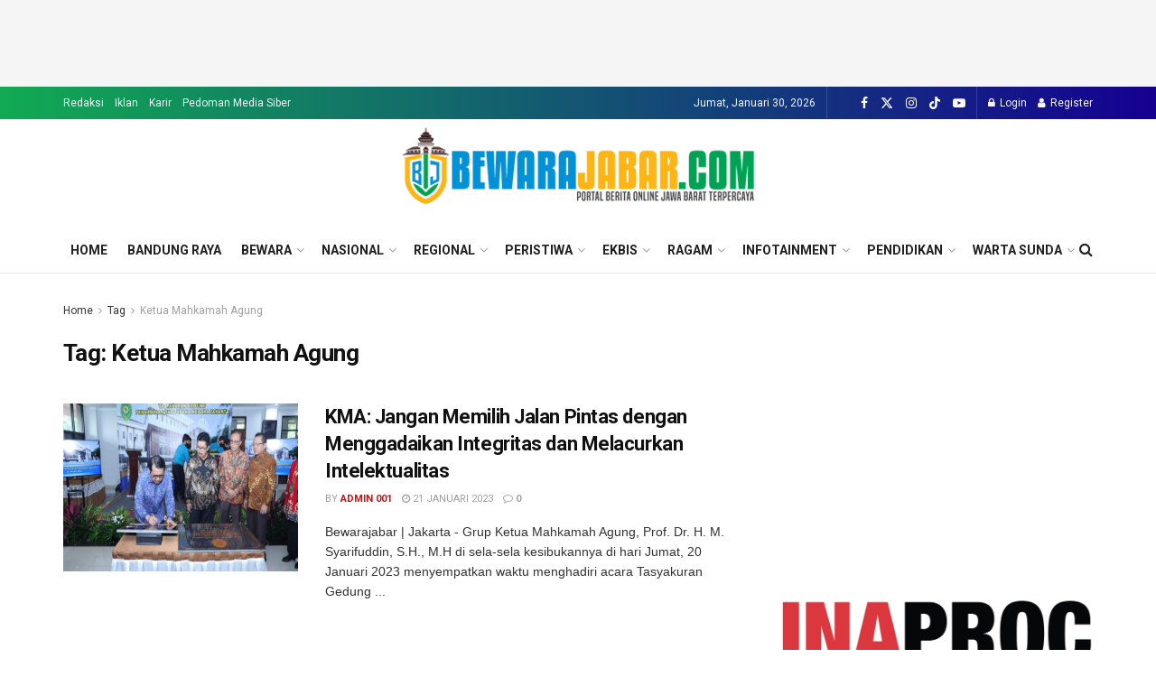

--- FILE ---
content_type: text/html; charset=UTF-8
request_url: https://bewarajabar.com/tag/ketua-mahkamah-agung/
body_size: 73216
content:
<!doctype html>
<!--[if lt IE 7]> <html class="no-js lt-ie9 lt-ie8 lt-ie7" lang="id"> <![endif]-->
<!--[if IE 7]>    <html class="no-js lt-ie9 lt-ie8" lang="id"> <![endif]-->
<!--[if IE 8]>    <html class="no-js lt-ie9" lang="id"> <![endif]-->
<!--[if IE 9]>    <html class="no-js lt-ie10" lang="id"> <![endif]-->
<!--[if gt IE 8]><!--> <html class="no-js" lang="id"> <!--<![endif]-->
<head>
    <meta http-equiv="Content-Type" content="text/html; charset=UTF-8" />
    <meta name='viewport' content='width=device-width, initial-scale=1, user-scalable=yes' />
    <link rel="profile" href="http://gmpg.org/xfn/11" />
    <link rel="pingback" href="https://bewarajabar.com/xmlrpc.php" />
    <title>Ketua Mahkamah Agung &#8211; Bewarajabar.com</title>
<meta name='robots' content='max-image-preview:large' />
<meta property="og:type" content="website">
<meta property="og:title" content="KMA: Jangan Memilih Jalan Pintas dengan Menggadaikan Integritas dan Melacurkan Intelektualitas">
<meta property="og:site_name" content="Bewarajabar.com">
<meta property="og:description" content="Bewarajabar | Jakarta - Grup Ketua Mahkamah Agung, Prof. Dr. H. M. Syarifuddin, S.H., M.H di sela-sela kesibukannya di hari">
<meta property="og:url" content="https://bewarajabar.com/tag/ketua-mahkamah-agung">
<meta property="og:locale" content="id_ID">
<meta property="og:image" content="https://bewarajabar.com/wp-content/uploads/2023/01/Jangan-Memilih-Jalan-Pintas-dengan-Menggadaikan-Integritas-dan-Melacurkan-Intelektualitas.jpg">
<meta property="og:image:height" content="898">
<meta property="og:image:width" content="1600">
<meta name="twitter:card" content="summary">
<meta name="twitter:url" content="https://bewarajabar.com/tag/ketua-mahkamah-agung">
<meta name="twitter:title" content="KMA: Jangan Memilih Jalan Pintas dengan Menggadaikan Integritas dan Melacurkan Intelektualitas">
<meta name="twitter:description" content="Bewarajabar | Jakarta - Grup Ketua Mahkamah Agung, Prof. Dr. H. M. Syarifuddin, S.H., M.H di sela-sela kesibukannya di hari">
<meta name="twitter:image" content="https://bewarajabar.com/wp-content/uploads/2023/01/Jangan-Memilih-Jalan-Pintas-dengan-Menggadaikan-Integritas-dan-Melacurkan-Intelektualitas.jpg">
<meta name="twitter:image:width" content="1600">
<meta name="twitter:image:height" content="898">
<meta name="twitter:site" content="https://x.com/bewara_jabar/">
			<script type="text/javascript">
			  var jnews_ajax_url = '/?ajax-request=jnews'
			</script>
			<script type="text/javascript">;window.jnews=window.jnews||{},window.jnews.library=window.jnews.library||{},window.jnews.library=function(){"use strict";var e=this;e.win=window,e.doc=document,e.noop=function(){},e.globalBody=e.doc.getElementsByTagName("body")[0],e.globalBody=e.globalBody?e.globalBody:e.doc,e.win.jnewsDataStorage=e.win.jnewsDataStorage||{_storage:new WeakMap,put:function(e,t,n){this._storage.has(e)||this._storage.set(e,new Map),this._storage.get(e).set(t,n)},get:function(e,t){return this._storage.get(e).get(t)},has:function(e,t){return this._storage.has(e)&&this._storage.get(e).has(t)},remove:function(e,t){var n=this._storage.get(e).delete(t);return 0===!this._storage.get(e).size&&this._storage.delete(e),n}},e.windowWidth=function(){return e.win.innerWidth||e.docEl.clientWidth||e.globalBody.clientWidth},e.windowHeight=function(){return e.win.innerHeight||e.docEl.clientHeight||e.globalBody.clientHeight},e.requestAnimationFrame=e.win.requestAnimationFrame||e.win.webkitRequestAnimationFrame||e.win.mozRequestAnimationFrame||e.win.msRequestAnimationFrame||window.oRequestAnimationFrame||function(e){return setTimeout(e,1e3/60)},e.cancelAnimationFrame=e.win.cancelAnimationFrame||e.win.webkitCancelAnimationFrame||e.win.webkitCancelRequestAnimationFrame||e.win.mozCancelAnimationFrame||e.win.msCancelRequestAnimationFrame||e.win.oCancelRequestAnimationFrame||function(e){clearTimeout(e)},e.classListSupport="classList"in document.createElement("_"),e.hasClass=e.classListSupport?function(e,t){return e.classList.contains(t)}:function(e,t){return e.className.indexOf(t)>=0},e.addClass=e.classListSupport?function(t,n){e.hasClass(t,n)||t.classList.add(n)}:function(t,n){e.hasClass(t,n)||(t.className+=" "+n)},e.removeClass=e.classListSupport?function(t,n){e.hasClass(t,n)&&t.classList.remove(n)}:function(t,n){e.hasClass(t,n)&&(t.className=t.className.replace(n,""))},e.objKeys=function(e){var t=[];for(var n in e)Object.prototype.hasOwnProperty.call(e,n)&&t.push(n);return t},e.isObjectSame=function(e,t){var n=!0;return JSON.stringify(e)!==JSON.stringify(t)&&(n=!1),n},e.extend=function(){for(var e,t,n,o=arguments[0]||{},i=1,a=arguments.length;i<a;i++)if(null!==(e=arguments[i]))for(t in e)o!==(n=e[t])&&void 0!==n&&(o[t]=n);return o},e.dataStorage=e.win.jnewsDataStorage,e.isVisible=function(e){return 0!==e.offsetWidth&&0!==e.offsetHeight||e.getBoundingClientRect().length},e.getHeight=function(e){return e.offsetHeight||e.clientHeight||e.getBoundingClientRect().height},e.getWidth=function(e){return e.offsetWidth||e.clientWidth||e.getBoundingClientRect().width},e.supportsPassive=!1;try{var t=Object.defineProperty({},"passive",{get:function(){e.supportsPassive=!0}});"createEvent"in e.doc?e.win.addEventListener("test",null,t):"fireEvent"in e.doc&&e.win.attachEvent("test",null)}catch(e){}e.passiveOption=!!e.supportsPassive&&{passive:!0},e.setStorage=function(e,t){e="jnews-"+e;var n={expired:Math.floor(((new Date).getTime()+432e5)/1e3)};t=Object.assign(n,t);localStorage.setItem(e,JSON.stringify(t))},e.getStorage=function(e){e="jnews-"+e;var t=localStorage.getItem(e);return null!==t&&0<t.length?JSON.parse(localStorage.getItem(e)):{}},e.expiredStorage=function(){var t,n="jnews-";for(var o in localStorage)o.indexOf(n)>-1&&"undefined"!==(t=e.getStorage(o.replace(n,""))).expired&&t.expired<Math.floor((new Date).getTime()/1e3)&&localStorage.removeItem(o)},e.addEvents=function(t,n,o){for(var i in n){var a=["touchstart","touchmove"].indexOf(i)>=0&&!o&&e.passiveOption;"createEvent"in e.doc?t.addEventListener(i,n[i],a):"fireEvent"in e.doc&&t.attachEvent("on"+i,n[i])}},e.removeEvents=function(t,n){for(var o in n)"createEvent"in e.doc?t.removeEventListener(o,n[o]):"fireEvent"in e.doc&&t.detachEvent("on"+o,n[o])},e.triggerEvents=function(t,n,o){var i;o=o||{detail:null};return"createEvent"in e.doc?(!(i=e.doc.createEvent("CustomEvent")||new CustomEvent(n)).initCustomEvent||i.initCustomEvent(n,!0,!1,o),void t.dispatchEvent(i)):"fireEvent"in e.doc?((i=e.doc.createEventObject()).eventType=n,void t.fireEvent("on"+i.eventType,i)):void 0},e.getParents=function(t,n){void 0===n&&(n=e.doc);for(var o=[],i=t.parentNode,a=!1;!a;)if(i){var r=i;r.querySelectorAll(n).length?a=!0:(o.push(r),i=r.parentNode)}else o=[],a=!0;return o},e.forEach=function(e,t,n){for(var o=0,i=e.length;o<i;o++)t.call(n,e[o],o)},e.getText=function(e){return e.innerText||e.textContent},e.setText=function(e,t){var n="object"==typeof t?t.innerText||t.textContent:t;e.innerText&&(e.innerText=n),e.textContent&&(e.textContent=n)},e.httpBuildQuery=function(t){return e.objKeys(t).reduce(function t(n){var o=arguments.length>1&&void 0!==arguments[1]?arguments[1]:null;return function(i,a){var r=n[a];a=encodeURIComponent(a);var s=o?"".concat(o,"[").concat(a,"]"):a;return null==r||"function"==typeof r?(i.push("".concat(s,"=")),i):["number","boolean","string"].includes(typeof r)?(i.push("".concat(s,"=").concat(encodeURIComponent(r))),i):(i.push(e.objKeys(r).reduce(t(r,s),[]).join("&")),i)}}(t),[]).join("&")},e.get=function(t,n,o,i){return o="function"==typeof o?o:e.noop,e.ajax("GET",t,n,o,i)},e.post=function(t,n,o,i){return o="function"==typeof o?o:e.noop,e.ajax("POST",t,n,o,i)},e.ajax=function(t,n,o,i,a){var r=new XMLHttpRequest,s=n,c=e.httpBuildQuery(o);if(t=-1!=["GET","POST"].indexOf(t)?t:"GET",r.open(t,s+("GET"==t?"?"+c:""),!0),"POST"==t&&r.setRequestHeader("Content-type","application/x-www-form-urlencoded"),r.setRequestHeader("X-Requested-With","XMLHttpRequest"),r.onreadystatechange=function(){4===r.readyState&&200<=r.status&&300>r.status&&"function"==typeof i&&i.call(void 0,r.response)},void 0!==a&&!a){return{xhr:r,send:function(){r.send("POST"==t?c:null)}}}return r.send("POST"==t?c:null),{xhr:r}},e.scrollTo=function(t,n,o){function i(e,t,n){this.start=this.position(),this.change=e-this.start,this.currentTime=0,this.increment=20,this.duration=void 0===n?500:n,this.callback=t,this.finish=!1,this.animateScroll()}return Math.easeInOutQuad=function(e,t,n,o){return(e/=o/2)<1?n/2*e*e+t:-n/2*(--e*(e-2)-1)+t},i.prototype.stop=function(){this.finish=!0},i.prototype.move=function(t){e.doc.documentElement.scrollTop=t,e.globalBody.parentNode.scrollTop=t,e.globalBody.scrollTop=t},i.prototype.position=function(){return e.doc.documentElement.scrollTop||e.globalBody.parentNode.scrollTop||e.globalBody.scrollTop},i.prototype.animateScroll=function(){this.currentTime+=this.increment;var t=Math.easeInOutQuad(this.currentTime,this.start,this.change,this.duration);this.move(t),this.currentTime<this.duration&&!this.finish?e.requestAnimationFrame.call(e.win,this.animateScroll.bind(this)):this.callback&&"function"==typeof this.callback&&this.callback()},new i(t,n,o)},e.unwrap=function(t){var n,o=t;e.forEach(t,(function(e,t){n?n+=e:n=e})),o.replaceWith(n)},e.performance={start:function(e){performance.mark(e+"Start")},stop:function(e){performance.mark(e+"End"),performance.measure(e,e+"Start",e+"End")}},e.fps=function(){var t=0,n=0,o=0;!function(){var i=t=0,a=0,r=0,s=document.getElementById("fpsTable"),c=function(t){void 0===document.getElementsByTagName("body")[0]?e.requestAnimationFrame.call(e.win,(function(){c(t)})):document.getElementsByTagName("body")[0].appendChild(t)};null===s&&((s=document.createElement("div")).style.position="fixed",s.style.top="120px",s.style.left="10px",s.style.width="100px",s.style.height="20px",s.style.border="1px solid black",s.style.fontSize="11px",s.style.zIndex="100000",s.style.backgroundColor="white",s.id="fpsTable",c(s));var l=function(){o++,n=Date.now(),(a=(o/(r=(n-t)/1e3)).toPrecision(2))!=i&&(i=a,s.innerHTML=i+"fps"),1<r&&(t=n,o=0),e.requestAnimationFrame.call(e.win,l)};l()}()},e.instr=function(e,t){for(var n=0;n<t.length;n++)if(-1!==e.toLowerCase().indexOf(t[n].toLowerCase()))return!0},e.winLoad=function(t,n){function o(o){if("complete"===e.doc.readyState||"interactive"===e.doc.readyState)return!o||n?setTimeout(t,n||1):t(o),1}o()||e.addEvents(e.win,{load:o})},e.docReady=function(t,n){function o(o){if("complete"===e.doc.readyState||"interactive"===e.doc.readyState)return!o||n?setTimeout(t,n||1):t(o),1}o()||e.addEvents(e.doc,{DOMContentLoaded:o})},e.fireOnce=function(){e.docReady((function(){e.assets=e.assets||[],e.assets.length&&(e.boot(),e.load_assets())}),50)},e.boot=function(){e.length&&e.doc.querySelectorAll("style[media]").forEach((function(e){"not all"==e.getAttribute("media")&&e.removeAttribute("media")}))},e.create_js=function(t,n){var o=e.doc.createElement("script");switch(o.setAttribute("src",t),n){case"defer":o.setAttribute("defer",!0);break;case"async":o.setAttribute("async",!0);break;case"deferasync":o.setAttribute("defer",!0),o.setAttribute("async",!0)}e.globalBody.appendChild(o)},e.load_assets=function(){"object"==typeof e.assets&&e.forEach(e.assets.slice(0),(function(t,n){var o="";t.defer&&(o+="defer"),t.async&&(o+="async"),e.create_js(t.url,o);var i=e.assets.indexOf(t);i>-1&&e.assets.splice(i,1)})),e.assets=jnewsoption.au_scripts=window.jnewsads=[]},e.setCookie=function(e,t,n){var o="";if(n){var i=new Date;i.setTime(i.getTime()+24*n*60*60*1e3),o="; expires="+i.toUTCString()}document.cookie=e+"="+(t||"")+o+"; path=/"},e.getCookie=function(e){for(var t=e+"=",n=document.cookie.split(";"),o=0;o<n.length;o++){for(var i=n[o];" "==i.charAt(0);)i=i.substring(1,i.length);if(0==i.indexOf(t))return i.substring(t.length,i.length)}return null},e.eraseCookie=function(e){document.cookie=e+"=; Path=/; Expires=Thu, 01 Jan 1970 00:00:01 GMT;"},e.docReady((function(){e.globalBody=e.globalBody==e.doc?e.doc.getElementsByTagName("body")[0]:e.globalBody,e.globalBody=e.globalBody?e.globalBody:e.doc})),e.winLoad((function(){e.winLoad((function(){var t=!1;if(void 0!==window.jnewsadmin)if(void 0!==window.file_version_checker){var n=e.objKeys(window.file_version_checker);n.length?n.forEach((function(e){t||"10.0.4"===window.file_version_checker[e]||(t=!0)})):t=!0}else t=!0;t&&(window.jnewsHelper.getMessage(),window.jnewsHelper.getNotice())}),2500)}))},window.jnews.library=new window.jnews.library;</script><script type="module">;/*! instant.page v5.1.1 - (C) 2019-2020 Alexandre Dieulot - https://instant.page/license */
let t,e;const n=new Set,o=document.createElement("link"),i=o.relList&&o.relList.supports&&o.relList.supports("prefetch")&&window.IntersectionObserver&&"isIntersecting"in IntersectionObserverEntry.prototype,s="instantAllowQueryString"in document.body.dataset,a="instantAllowExternalLinks"in document.body.dataset,r="instantWhitelist"in document.body.dataset,c="instantMousedownShortcut"in document.body.dataset,d=1111;let l=65,u=!1,f=!1,m=!1;if("instantIntensity"in document.body.dataset){const t=document.body.dataset.instantIntensity;if("mousedown"==t.substr(0,9))u=!0,"mousedown-only"==t&&(f=!0);else if("viewport"==t.substr(0,8))navigator.connection&&(navigator.connection.saveData||navigator.connection.effectiveType&&navigator.connection.effectiveType.includes("2g"))||("viewport"==t?document.documentElement.clientWidth*document.documentElement.clientHeight<45e4&&(m=!0):"viewport-all"==t&&(m=!0));else{const e=parseInt(t);isNaN(e)||(l=e)}}if(i){const n={capture:!0,passive:!0};if(f||document.addEventListener("touchstart",(function(t){e=performance.now();const n=t.target.closest("a");h(n)&&v(n.href)}),n),u?c||document.addEventListener("mousedown",(function(t){const e=t.target.closest("a");h(e)&&v(e.href)}),n):document.addEventListener("mouseover",(function(n){if(performance.now()-e<d)return;if(!("closest"in n.target))return;const o=n.target.closest("a");h(o)&&(o.addEventListener("mouseout",p,{passive:!0}),t=setTimeout((()=>{v(o.href),t=void 0}),l))}),n),c&&document.addEventListener("mousedown",(function(t){if(performance.now()-e<d)return;const n=t.target.closest("a");if(t.which>1||t.metaKey||t.ctrlKey)return;if(!n)return;n.addEventListener("click",(function(t){1337!=t.detail&&t.preventDefault()}),{capture:!0,passive:!1,once:!0});const o=new MouseEvent("click",{view:window,bubbles:!0,cancelable:!1,detail:1337});n.dispatchEvent(o)}),n),m){let t;(t=window.requestIdleCallback?t=>{requestIdleCallback(t,{timeout:1500})}:t=>{t()})((()=>{const t=new IntersectionObserver((e=>{e.forEach((e=>{if(e.isIntersecting){const n=e.target;t.unobserve(n),v(n.href)}}))}));document.querySelectorAll("a").forEach((e=>{h(e)&&t.observe(e)}))}))}}function p(e){e.relatedTarget&&e.target.closest("a")==e.relatedTarget.closest("a")||t&&(clearTimeout(t),t=void 0)}function h(t){if(t&&t.href&&(!r||"instant"in t.dataset)&&(a||t.origin==location.origin||"instant"in t.dataset)&&["http:","https:"].includes(t.protocol)&&("http:"!=t.protocol||"https:"!=location.protocol)&&(s||!t.search||"instant"in t.dataset)&&!(t.hash&&t.pathname+t.search==location.pathname+location.search||"noInstant"in t.dataset))return!0}function v(t){if(n.has(t))return;const e=document.createElement("link");e.rel="prefetch",e.href=t,document.head.appendChild(e),n.add(t)}</script><link rel='dns-prefetch' href='//fonts.googleapis.com' />
<link rel='preconnect' href='https://fonts.gstatic.com' />
<link rel="alternate" type="application/rss+xml" title="Bewarajabar.com &raquo; Feed" href="https://bewarajabar.com/feed/" />
<link rel="alternate" type="application/rss+xml" title="Bewarajabar.com &raquo; Umpan Komentar" href="https://bewarajabar.com/comments/feed/" />
<link rel="alternate" type="application/rss+xml" title="Bewarajabar.com &raquo; Ketua Mahkamah Agung Umpan Tag" href="https://bewarajabar.com/tag/ketua-mahkamah-agung/feed/" />
<style id='wp-img-auto-sizes-contain-inline-css' type='text/css'>
img:is([sizes=auto i],[sizes^="auto," i]){contain-intrinsic-size:3000px 1500px}
/*# sourceURL=wp-img-auto-sizes-contain-inline-css */
</style>
<style id='wp-emoji-styles-inline-css' type='text/css'>

	img.wp-smiley, img.emoji {
		display: inline !important;
		border: none !important;
		box-shadow: none !important;
		height: 1em !important;
		width: 1em !important;
		margin: 0 0.07em !important;
		vertical-align: -0.1em !important;
		background: none !important;
		padding: 0 !important;
	}
/*# sourceURL=wp-emoji-styles-inline-css */
</style>
<style id='wp-block-library-inline-css' type='text/css'>
:root{--wp-block-synced-color:#7a00df;--wp-block-synced-color--rgb:122,0,223;--wp-bound-block-color:var(--wp-block-synced-color);--wp-editor-canvas-background:#ddd;--wp-admin-theme-color:#007cba;--wp-admin-theme-color--rgb:0,124,186;--wp-admin-theme-color-darker-10:#006ba1;--wp-admin-theme-color-darker-10--rgb:0,107,160.5;--wp-admin-theme-color-darker-20:#005a87;--wp-admin-theme-color-darker-20--rgb:0,90,135;--wp-admin-border-width-focus:2px}@media (min-resolution:192dpi){:root{--wp-admin-border-width-focus:1.5px}}.wp-element-button{cursor:pointer}:root .has-very-light-gray-background-color{background-color:#eee}:root .has-very-dark-gray-background-color{background-color:#313131}:root .has-very-light-gray-color{color:#eee}:root .has-very-dark-gray-color{color:#313131}:root .has-vivid-green-cyan-to-vivid-cyan-blue-gradient-background{background:linear-gradient(135deg,#00d084,#0693e3)}:root .has-purple-crush-gradient-background{background:linear-gradient(135deg,#34e2e4,#4721fb 50%,#ab1dfe)}:root .has-hazy-dawn-gradient-background{background:linear-gradient(135deg,#faaca8,#dad0ec)}:root .has-subdued-olive-gradient-background{background:linear-gradient(135deg,#fafae1,#67a671)}:root .has-atomic-cream-gradient-background{background:linear-gradient(135deg,#fdd79a,#004a59)}:root .has-nightshade-gradient-background{background:linear-gradient(135deg,#330968,#31cdcf)}:root .has-midnight-gradient-background{background:linear-gradient(135deg,#020381,#2874fc)}:root{--wp--preset--font-size--normal:16px;--wp--preset--font-size--huge:42px}.has-regular-font-size{font-size:1em}.has-larger-font-size{font-size:2.625em}.has-normal-font-size{font-size:var(--wp--preset--font-size--normal)}.has-huge-font-size{font-size:var(--wp--preset--font-size--huge)}.has-text-align-center{text-align:center}.has-text-align-left{text-align:left}.has-text-align-right{text-align:right}.has-fit-text{white-space:nowrap!important}#end-resizable-editor-section{display:none}.aligncenter{clear:both}.items-justified-left{justify-content:flex-start}.items-justified-center{justify-content:center}.items-justified-right{justify-content:flex-end}.items-justified-space-between{justify-content:space-between}.screen-reader-text{border:0;clip-path:inset(50%);height:1px;margin:-1px;overflow:hidden;padding:0;position:absolute;width:1px;word-wrap:normal!important}.screen-reader-text:focus{background-color:#ddd;clip-path:none;color:#444;display:block;font-size:1em;height:auto;left:5px;line-height:normal;padding:15px 23px 14px;text-decoration:none;top:5px;width:auto;z-index:100000}html :where(.has-border-color){border-style:solid}html :where([style*=border-top-color]){border-top-style:solid}html :where([style*=border-right-color]){border-right-style:solid}html :where([style*=border-bottom-color]){border-bottom-style:solid}html :where([style*=border-left-color]){border-left-style:solid}html :where([style*=border-width]){border-style:solid}html :where([style*=border-top-width]){border-top-style:solid}html :where([style*=border-right-width]){border-right-style:solid}html :where([style*=border-bottom-width]){border-bottom-style:solid}html :where([style*=border-left-width]){border-left-style:solid}html :where(img[class*=wp-image-]){height:auto;max-width:100%}:where(figure){margin:0 0 1em}html :where(.is-position-sticky){--wp-admin--admin-bar--position-offset:var(--wp-admin--admin-bar--height,0px)}@media screen and (max-width:600px){html :where(.is-position-sticky){--wp-admin--admin-bar--position-offset:0px}}

/*# sourceURL=wp-block-library-inline-css */
</style><style id='global-styles-inline-css' type='text/css'>
:root{--wp--preset--aspect-ratio--square: 1;--wp--preset--aspect-ratio--4-3: 4/3;--wp--preset--aspect-ratio--3-4: 3/4;--wp--preset--aspect-ratio--3-2: 3/2;--wp--preset--aspect-ratio--2-3: 2/3;--wp--preset--aspect-ratio--16-9: 16/9;--wp--preset--aspect-ratio--9-16: 9/16;--wp--preset--color--black: #000000;--wp--preset--color--cyan-bluish-gray: #abb8c3;--wp--preset--color--white: #ffffff;--wp--preset--color--pale-pink: #f78da7;--wp--preset--color--vivid-red: #cf2e2e;--wp--preset--color--luminous-vivid-orange: #ff6900;--wp--preset--color--luminous-vivid-amber: #fcb900;--wp--preset--color--light-green-cyan: #7bdcb5;--wp--preset--color--vivid-green-cyan: #00d084;--wp--preset--color--pale-cyan-blue: #8ed1fc;--wp--preset--color--vivid-cyan-blue: #0693e3;--wp--preset--color--vivid-purple: #9b51e0;--wp--preset--gradient--vivid-cyan-blue-to-vivid-purple: linear-gradient(135deg,rgb(6,147,227) 0%,rgb(155,81,224) 100%);--wp--preset--gradient--light-green-cyan-to-vivid-green-cyan: linear-gradient(135deg,rgb(122,220,180) 0%,rgb(0,208,130) 100%);--wp--preset--gradient--luminous-vivid-amber-to-luminous-vivid-orange: linear-gradient(135deg,rgb(252,185,0) 0%,rgb(255,105,0) 100%);--wp--preset--gradient--luminous-vivid-orange-to-vivid-red: linear-gradient(135deg,rgb(255,105,0) 0%,rgb(207,46,46) 100%);--wp--preset--gradient--very-light-gray-to-cyan-bluish-gray: linear-gradient(135deg,rgb(238,238,238) 0%,rgb(169,184,195) 100%);--wp--preset--gradient--cool-to-warm-spectrum: linear-gradient(135deg,rgb(74,234,220) 0%,rgb(151,120,209) 20%,rgb(207,42,186) 40%,rgb(238,44,130) 60%,rgb(251,105,98) 80%,rgb(254,248,76) 100%);--wp--preset--gradient--blush-light-purple: linear-gradient(135deg,rgb(255,206,236) 0%,rgb(152,150,240) 100%);--wp--preset--gradient--blush-bordeaux: linear-gradient(135deg,rgb(254,205,165) 0%,rgb(254,45,45) 50%,rgb(107,0,62) 100%);--wp--preset--gradient--luminous-dusk: linear-gradient(135deg,rgb(255,203,112) 0%,rgb(199,81,192) 50%,rgb(65,88,208) 100%);--wp--preset--gradient--pale-ocean: linear-gradient(135deg,rgb(255,245,203) 0%,rgb(182,227,212) 50%,rgb(51,167,181) 100%);--wp--preset--gradient--electric-grass: linear-gradient(135deg,rgb(202,248,128) 0%,rgb(113,206,126) 100%);--wp--preset--gradient--midnight: linear-gradient(135deg,rgb(2,3,129) 0%,rgb(40,116,252) 100%);--wp--preset--font-size--small: 13px;--wp--preset--font-size--medium: 20px;--wp--preset--font-size--large: 36px;--wp--preset--font-size--x-large: 42px;--wp--preset--spacing--20: 0.44rem;--wp--preset--spacing--30: 0.67rem;--wp--preset--spacing--40: 1rem;--wp--preset--spacing--50: 1.5rem;--wp--preset--spacing--60: 2.25rem;--wp--preset--spacing--70: 3.38rem;--wp--preset--spacing--80: 5.06rem;--wp--preset--shadow--natural: 6px 6px 9px rgba(0, 0, 0, 0.2);--wp--preset--shadow--deep: 12px 12px 50px rgba(0, 0, 0, 0.4);--wp--preset--shadow--sharp: 6px 6px 0px rgba(0, 0, 0, 0.2);--wp--preset--shadow--outlined: 6px 6px 0px -3px rgb(255, 255, 255), 6px 6px rgb(0, 0, 0);--wp--preset--shadow--crisp: 6px 6px 0px rgb(0, 0, 0);}:where(.is-layout-flex){gap: 0.5em;}:where(.is-layout-grid){gap: 0.5em;}body .is-layout-flex{display: flex;}.is-layout-flex{flex-wrap: wrap;align-items: center;}.is-layout-flex > :is(*, div){margin: 0;}body .is-layout-grid{display: grid;}.is-layout-grid > :is(*, div){margin: 0;}:where(.wp-block-columns.is-layout-flex){gap: 2em;}:where(.wp-block-columns.is-layout-grid){gap: 2em;}:where(.wp-block-post-template.is-layout-flex){gap: 1.25em;}:where(.wp-block-post-template.is-layout-grid){gap: 1.25em;}.has-black-color{color: var(--wp--preset--color--black) !important;}.has-cyan-bluish-gray-color{color: var(--wp--preset--color--cyan-bluish-gray) !important;}.has-white-color{color: var(--wp--preset--color--white) !important;}.has-pale-pink-color{color: var(--wp--preset--color--pale-pink) !important;}.has-vivid-red-color{color: var(--wp--preset--color--vivid-red) !important;}.has-luminous-vivid-orange-color{color: var(--wp--preset--color--luminous-vivid-orange) !important;}.has-luminous-vivid-amber-color{color: var(--wp--preset--color--luminous-vivid-amber) !important;}.has-light-green-cyan-color{color: var(--wp--preset--color--light-green-cyan) !important;}.has-vivid-green-cyan-color{color: var(--wp--preset--color--vivid-green-cyan) !important;}.has-pale-cyan-blue-color{color: var(--wp--preset--color--pale-cyan-blue) !important;}.has-vivid-cyan-blue-color{color: var(--wp--preset--color--vivid-cyan-blue) !important;}.has-vivid-purple-color{color: var(--wp--preset--color--vivid-purple) !important;}.has-black-background-color{background-color: var(--wp--preset--color--black) !important;}.has-cyan-bluish-gray-background-color{background-color: var(--wp--preset--color--cyan-bluish-gray) !important;}.has-white-background-color{background-color: var(--wp--preset--color--white) !important;}.has-pale-pink-background-color{background-color: var(--wp--preset--color--pale-pink) !important;}.has-vivid-red-background-color{background-color: var(--wp--preset--color--vivid-red) !important;}.has-luminous-vivid-orange-background-color{background-color: var(--wp--preset--color--luminous-vivid-orange) !important;}.has-luminous-vivid-amber-background-color{background-color: var(--wp--preset--color--luminous-vivid-amber) !important;}.has-light-green-cyan-background-color{background-color: var(--wp--preset--color--light-green-cyan) !important;}.has-vivid-green-cyan-background-color{background-color: var(--wp--preset--color--vivid-green-cyan) !important;}.has-pale-cyan-blue-background-color{background-color: var(--wp--preset--color--pale-cyan-blue) !important;}.has-vivid-cyan-blue-background-color{background-color: var(--wp--preset--color--vivid-cyan-blue) !important;}.has-vivid-purple-background-color{background-color: var(--wp--preset--color--vivid-purple) !important;}.has-black-border-color{border-color: var(--wp--preset--color--black) !important;}.has-cyan-bluish-gray-border-color{border-color: var(--wp--preset--color--cyan-bluish-gray) !important;}.has-white-border-color{border-color: var(--wp--preset--color--white) !important;}.has-pale-pink-border-color{border-color: var(--wp--preset--color--pale-pink) !important;}.has-vivid-red-border-color{border-color: var(--wp--preset--color--vivid-red) !important;}.has-luminous-vivid-orange-border-color{border-color: var(--wp--preset--color--luminous-vivid-orange) !important;}.has-luminous-vivid-amber-border-color{border-color: var(--wp--preset--color--luminous-vivid-amber) !important;}.has-light-green-cyan-border-color{border-color: var(--wp--preset--color--light-green-cyan) !important;}.has-vivid-green-cyan-border-color{border-color: var(--wp--preset--color--vivid-green-cyan) !important;}.has-pale-cyan-blue-border-color{border-color: var(--wp--preset--color--pale-cyan-blue) !important;}.has-vivid-cyan-blue-border-color{border-color: var(--wp--preset--color--vivid-cyan-blue) !important;}.has-vivid-purple-border-color{border-color: var(--wp--preset--color--vivid-purple) !important;}.has-vivid-cyan-blue-to-vivid-purple-gradient-background{background: var(--wp--preset--gradient--vivid-cyan-blue-to-vivid-purple) !important;}.has-light-green-cyan-to-vivid-green-cyan-gradient-background{background: var(--wp--preset--gradient--light-green-cyan-to-vivid-green-cyan) !important;}.has-luminous-vivid-amber-to-luminous-vivid-orange-gradient-background{background: var(--wp--preset--gradient--luminous-vivid-amber-to-luminous-vivid-orange) !important;}.has-luminous-vivid-orange-to-vivid-red-gradient-background{background: var(--wp--preset--gradient--luminous-vivid-orange-to-vivid-red) !important;}.has-very-light-gray-to-cyan-bluish-gray-gradient-background{background: var(--wp--preset--gradient--very-light-gray-to-cyan-bluish-gray) !important;}.has-cool-to-warm-spectrum-gradient-background{background: var(--wp--preset--gradient--cool-to-warm-spectrum) !important;}.has-blush-light-purple-gradient-background{background: var(--wp--preset--gradient--blush-light-purple) !important;}.has-blush-bordeaux-gradient-background{background: var(--wp--preset--gradient--blush-bordeaux) !important;}.has-luminous-dusk-gradient-background{background: var(--wp--preset--gradient--luminous-dusk) !important;}.has-pale-ocean-gradient-background{background: var(--wp--preset--gradient--pale-ocean) !important;}.has-electric-grass-gradient-background{background: var(--wp--preset--gradient--electric-grass) !important;}.has-midnight-gradient-background{background: var(--wp--preset--gradient--midnight) !important;}.has-small-font-size{font-size: var(--wp--preset--font-size--small) !important;}.has-medium-font-size{font-size: var(--wp--preset--font-size--medium) !important;}.has-large-font-size{font-size: var(--wp--preset--font-size--large) !important;}.has-x-large-font-size{font-size: var(--wp--preset--font-size--x-large) !important;}
/*# sourceURL=global-styles-inline-css */
</style>

<style id='classic-theme-styles-inline-css' type='text/css'>
/*! This file is auto-generated */
.wp-block-button__link{color:#fff;background-color:#32373c;border-radius:9999px;box-shadow:none;text-decoration:none;padding:calc(.667em + 2px) calc(1.333em + 2px);font-size:1.125em}.wp-block-file__button{background:#32373c;color:#fff;text-decoration:none}
/*# sourceURL=/wp-includes/css/classic-themes.min.css */
</style>
<link rel='stylesheet' id='js_composer_front-css' href='https://bewarajabar.com/wp-content/plugins/js_composer/assets/css/js_composer.min.css?ver=7.0' type='text/css' media='all' />
<link rel='stylesheet' id='jeg_customizer_font-css' href='//fonts.googleapis.com/css?family=Roboto%3Aregular%2C500%2C700%2C700%2C500&#038;display=swap&#038;ver=1.3.0' type='text/css' media='all' />
<link rel='stylesheet' id='jnews-frontend-css' href='https://bewarajabar.com/wp-content/themes/jnews/assets/dist/frontend.min.css?ver=11.2.1' type='text/css' media='all' />
<link rel='stylesheet' id='jnews-js-composer-css' href='https://bewarajabar.com/wp-content/themes/jnews/assets/css/js-composer-frontend.css?ver=11.2.1' type='text/css' media='all' />
<link rel='stylesheet' id='jnews-style-css' href='https://bewarajabar.com/wp-content/themes/jnews/style.css?ver=11.2.1' type='text/css' media='all' />
<link rel='stylesheet' id='jnews-darkmode-css' href='https://bewarajabar.com/wp-content/themes/jnews/assets/css/darkmode.css?ver=11.2.1' type='text/css' media='all' />
<link rel='stylesheet' id='jnews-scheme-css' href='https://bewarajabar.com/wp-content/themes/jnews/data/import/news/scheme.css?ver=11.2.1' type='text/css' media='all' />
<link rel='stylesheet' id='jnews-social-login-style-css' href='https://bewarajabar.com/wp-content/plugins/jnews-social-login/assets/css/plugin.css?ver=11.0.3' type='text/css' media='all' />
<link rel='stylesheet' id='jnews-tiktok-css' href='https://bewarajabar.com/wp-content/plugins/jnews-tiktok/assets/css/frontend.css?ver=11.0.1' type='text/css' media='all' />
<link rel='stylesheet' id='jnews-weather-style-css' href='https://bewarajabar.com/wp-content/plugins/jnews-weather/assets/css/plugin.css?ver=11.0.1' type='text/css' media='all' />
<script type="text/javascript" src="https://bewarajabar.com/wp-includes/js/jquery/jquery.min.js?ver=3.7.1" id="jquery-core-js"></script>
<script type="text/javascript" src="https://bewarajabar.com/wp-includes/js/jquery/jquery-migrate.min.js?ver=3.4.1" id="jquery-migrate-js"></script>
<script></script><link rel="https://api.w.org/" href="https://bewarajabar.com/wp-json/" /><link rel="alternate" title="JSON" type="application/json" href="https://bewarajabar.com/wp-json/wp/v2/tags/17846" /><link rel="EditURI" type="application/rsd+xml" title="RSD" href="https://bewarajabar.com/xmlrpc.php?rsd" />
<meta name="generator" content="WordPress 6.9" />
<meta name="generator" content="Powered by WPBakery Page Builder - drag and drop page builder for WordPress."/>
<meta name="generator" content="Powered by Slider Revolution 6.6.15 - responsive, Mobile-Friendly Slider Plugin for WordPress with comfortable drag and drop interface." />
<script type='application/ld+json'>{"@context":"http:\/\/schema.org","@type":"Organization","@id":"https:\/\/bewarajabar.com\/#organization","url":"https:\/\/bewarajabar.com\/","name":"","logo":{"@type":"ImageObject","url":""},"sameAs":["http:\/\/facebook.com","https:\/\/x.com\/bewara_jabar\/","https:\/\/id.pinterest.com\/Bewarajabar\/","https:\/\/www.tiktok.com\/@bewarajabardotcom","https:\/\/www.youtube.com\/c\/BEWARAJABAROFFICIAL"]}</script>
<script type='application/ld+json'>{"@context":"http:\/\/schema.org","@type":"WebSite","@id":"https:\/\/bewarajabar.com\/#website","url":"https:\/\/bewarajabar.com\/","name":"","potentialAction":{"@type":"SearchAction","target":"https:\/\/bewarajabar.com\/?s={search_term_string}","query-input":"required name=search_term_string"}}</script>
<link rel="icon" href="https://bewarajabar.com/wp-content/uploads/2025/07/cropped-bewara-jabar-icon-logo-2025-32x32.png" sizes="32x32" />
<link rel="icon" href="https://bewarajabar.com/wp-content/uploads/2025/07/cropped-bewara-jabar-icon-logo-2025-192x192.png" sizes="192x192" />
<link rel="apple-touch-icon" href="https://bewarajabar.com/wp-content/uploads/2025/07/cropped-bewara-jabar-icon-logo-2025-180x180.png" />
<meta name="msapplication-TileImage" content="https://bewarajabar.com/wp-content/uploads/2025/07/cropped-bewara-jabar-icon-logo-2025-270x270.png" />
<style id="jeg_dynamic_css" type="text/css" data-type="jeg_custom-css">body { --j-body-color : #323232; --j-accent-color : #c91212; --j-alt-color : #1476b7; --j-heading-color : #111111; } body,.jeg_newsfeed_list .tns-outer .tns-controls button,.jeg_filter_button,.owl-carousel .owl-nav div,.jeg_readmore,.jeg_hero_style_7 .jeg_post_meta a,.widget_calendar thead th,.widget_calendar tfoot a,.jeg_socialcounter a,.entry-header .jeg_meta_like a,.entry-header .jeg_meta_comment a,.entry-header .jeg_meta_donation a,.entry-header .jeg_meta_bookmark a,.entry-content tbody tr:hover,.entry-content th,.jeg_splitpost_nav li:hover a,#breadcrumbs a,.jeg_author_socials a:hover,.jeg_footer_content a,.jeg_footer_bottom a,.jeg_cartcontent,.woocommerce .woocommerce-breadcrumb a { color : #323232; } a, .jeg_menu_style_5>li>a:hover, .jeg_menu_style_5>li.sfHover>a, .jeg_menu_style_5>li.current-menu-item>a, .jeg_menu_style_5>li.current-menu-ancestor>a, .jeg_navbar .jeg_menu:not(.jeg_main_menu)>li>a:hover, .jeg_midbar .jeg_menu:not(.jeg_main_menu)>li>a:hover, .jeg_side_tabs li.active, .jeg_block_heading_5 strong, .jeg_block_heading_6 strong, .jeg_block_heading_7 strong, .jeg_block_heading_8 strong, .jeg_subcat_list li a:hover, .jeg_subcat_list li button:hover, .jeg_pl_lg_7 .jeg_thumb .jeg_post_category a, .jeg_pl_xs_2:before, .jeg_pl_xs_4 .jeg_postblock_content:before, .jeg_postblock .jeg_post_title a:hover, .jeg_hero_style_6 .jeg_post_title a:hover, .jeg_sidefeed .jeg_pl_xs_3 .jeg_post_title a:hover, .widget_jnews_popular .jeg_post_title a:hover, .jeg_meta_author a, .widget_archive li a:hover, .widget_pages li a:hover, .widget_meta li a:hover, .widget_recent_entries li a:hover, .widget_rss li a:hover, .widget_rss cite, .widget_categories li a:hover, .widget_categories li.current-cat>a, #breadcrumbs a:hover, .jeg_share_count .counts, .commentlist .bypostauthor>.comment-body>.comment-author>.fn, span.required, .jeg_review_title, .bestprice .price, .authorlink a:hover, .jeg_vertical_playlist .jeg_video_playlist_play_icon, .jeg_vertical_playlist .jeg_video_playlist_item.active .jeg_video_playlist_thumbnail:before, .jeg_horizontal_playlist .jeg_video_playlist_play, .woocommerce li.product .pricegroup .button, .widget_display_forums li a:hover, .widget_display_topics li:before, .widget_display_replies li:before, .widget_display_views li:before, .bbp-breadcrumb a:hover, .jeg_mobile_menu li.sfHover>a, .jeg_mobile_menu li a:hover, .split-template-6 .pagenum, .jeg_mobile_menu_style_5>li>a:hover, .jeg_mobile_menu_style_5>li.sfHover>a, .jeg_mobile_menu_style_5>li.current-menu-item>a, .jeg_mobile_menu_style_5>li.current-menu-ancestor>a, .jeg_mobile_menu.jeg_menu_dropdown li.open > div > a { color : #c91212; } .jeg_menu_style_1>li>a:before, .jeg_menu_style_2>li>a:before, .jeg_menu_style_3>li>a:before, .jeg_side_toggle, .jeg_slide_caption .jeg_post_category a, .jeg_slider_type_1_wrapper .tns-controls button.tns-next, .jeg_block_heading_1 .jeg_block_title span, .jeg_block_heading_2 .jeg_block_title span, .jeg_block_heading_3, .jeg_block_heading_4 .jeg_block_title span, .jeg_block_heading_6:after, .jeg_pl_lg_box .jeg_post_category a, .jeg_pl_md_box .jeg_post_category a, .jeg_readmore:hover, .jeg_thumb .jeg_post_category a, .jeg_block_loadmore a:hover, .jeg_postblock.alt .jeg_block_loadmore a:hover, .jeg_block_loadmore a.active, .jeg_postblock_carousel_2 .jeg_post_category a, .jeg_heroblock .jeg_post_category a, .jeg_pagenav_1 .page_number.active, .jeg_pagenav_1 .page_number.active:hover, input[type="submit"], .btn, .button, .widget_tag_cloud a:hover, .popularpost_item:hover .jeg_post_title a:before, .jeg_splitpost_4 .page_nav, .jeg_splitpost_5 .page_nav, .jeg_post_via a:hover, .jeg_post_source a:hover, .jeg_post_tags a:hover, .comment-reply-title small a:before, .comment-reply-title small a:after, .jeg_storelist .productlink, .authorlink li.active a:before, .jeg_footer.dark .socials_widget:not(.nobg) a:hover .fa, div.jeg_breakingnews_title, .jeg_overlay_slider_bottom_wrapper .tns-controls button, .jeg_overlay_slider_bottom_wrapper .tns-controls button:hover, .jeg_vertical_playlist .jeg_video_playlist_current, .woocommerce span.onsale, .woocommerce #respond input#submit:hover, .woocommerce a.button:hover, .woocommerce button.button:hover, .woocommerce input.button:hover, .woocommerce #respond input#submit.alt, .woocommerce a.button.alt, .woocommerce button.button.alt, .woocommerce input.button.alt, .jeg_popup_post .caption, .jeg_footer.dark input[type="submit"], .jeg_footer.dark .btn, .jeg_footer.dark .button, .footer_widget.widget_tag_cloud a:hover, .jeg_inner_content .content-inner .jeg_post_category a:hover, #buddypress .standard-form button, #buddypress a.button, #buddypress input[type="submit"], #buddypress input[type="button"], #buddypress input[type="reset"], #buddypress ul.button-nav li a, #buddypress .generic-button a, #buddypress .generic-button button, #buddypress .comment-reply-link, #buddypress a.bp-title-button, #buddypress.buddypress-wrap .members-list li .user-update .activity-read-more a, div#buddypress .standard-form button:hover, div#buddypress a.button:hover, div#buddypress input[type="submit"]:hover, div#buddypress input[type="button"]:hover, div#buddypress input[type="reset"]:hover, div#buddypress ul.button-nav li a:hover, div#buddypress .generic-button a:hover, div#buddypress .generic-button button:hover, div#buddypress .comment-reply-link:hover, div#buddypress a.bp-title-button:hover, div#buddypress.buddypress-wrap .members-list li .user-update .activity-read-more a:hover, #buddypress #item-nav .item-list-tabs ul li a:before, .jeg_inner_content .jeg_meta_container .follow-wrapper a { background-color : #c91212; } .jeg_block_heading_7 .jeg_block_title span, .jeg_readmore:hover, .jeg_block_loadmore a:hover, .jeg_block_loadmore a.active, .jeg_pagenav_1 .page_number.active, .jeg_pagenav_1 .page_number.active:hover, .jeg_pagenav_3 .page_number:hover, .jeg_prevnext_post a:hover h3, .jeg_overlay_slider .jeg_post_category, .jeg_sidefeed .jeg_post.active, .jeg_vertical_playlist.jeg_vertical_playlist .jeg_video_playlist_item.active .jeg_video_playlist_thumbnail img, .jeg_horizontal_playlist .jeg_video_playlist_item.active { border-color : #c91212; } .jeg_tabpost_nav li.active, .woocommerce div.product .woocommerce-tabs ul.tabs li.active, .jeg_mobile_menu_style_1>li.current-menu-item a, .jeg_mobile_menu_style_1>li.current-menu-ancestor a, .jeg_mobile_menu_style_2>li.current-menu-item::after, .jeg_mobile_menu_style_2>li.current-menu-ancestor::after, .jeg_mobile_menu_style_3>li.current-menu-item::before, .jeg_mobile_menu_style_3>li.current-menu-ancestor::before { border-bottom-color : #c91212; } .jeg_post_meta .fa, .jeg_post_meta .jpwt-icon, .entry-header .jeg_post_meta .fa, .jeg_review_stars, .jeg_price_review_list { color : #1476b7; } .jeg_share_button.share-float.share-monocrhome a { background-color : #1476b7; } h1,h2,h3,h4,h5,h6,.jeg_post_title a,.entry-header .jeg_post_title,.jeg_hero_style_7 .jeg_post_title a,.jeg_block_title,.jeg_splitpost_bar .current_title,.jeg_video_playlist_title,.gallery-caption,.jeg_push_notification_button>a.button { color : #111111; } .split-template-9 .pagenum, .split-template-10 .pagenum, .split-template-11 .pagenum, .split-template-12 .pagenum, .split-template-13 .pagenum, .split-template-15 .pagenum, .split-template-18 .pagenum, .split-template-20 .pagenum, .split-template-19 .current_title span, .split-template-20 .current_title span { background-color : #111111; } .jeg_topbar .jeg_nav_row, .jeg_topbar .jeg_search_no_expand .jeg_search_input { line-height : 36px; } .jeg_topbar .jeg_nav_row, .jeg_topbar .jeg_nav_icon { height : 36px; } .jeg_topbar, .jeg_topbar.dark, .jeg_topbar.custom { background: -moz-linear-gradient(90deg, #11aa53 0%, #150091 100%);background: -webkit-linear-gradient(90deg, #11aa53 0%, #150091 100%);background: -o-linear-gradient(90deg, #11aa53 0%, #150091 100%);background: -ms-linear-gradient(90deg, #11aa53 0%, #150091 100%);background: linear-gradient(90deg, #11aa53 0%, #150091 100%); } .jeg_midbar { height : 120px; } .jeg_midbar, .jeg_midbar.dark { border-bottom-width : 0px; } .jeg_header .jeg_bottombar.jeg_navbar,.jeg_bottombar .jeg_nav_icon { height : 50px; } .jeg_header .jeg_bottombar.jeg_navbar, .jeg_header .jeg_bottombar .jeg_main_menu:not(.jeg_menu_style_1) > li > a, .jeg_header .jeg_bottombar .jeg_menu_style_1 > li, .jeg_header .jeg_bottombar .jeg_menu:not(.jeg_main_menu) > li > a { line-height : 50px; } .jeg_header .jeg_bottombar, .jeg_header .jeg_bottombar.jeg_navbar_dark, .jeg_bottombar.jeg_navbar_boxed .jeg_nav_row, .jeg_bottombar.jeg_navbar_dark.jeg_navbar_boxed .jeg_nav_row { border-bottom-width : 1px; } .jeg_mobile_bottombar { height : 45px; line-height : 45px; } .jeg_mobile_midbar, .jeg_mobile_midbar.dark { background : #ffffff; } .jeg_header .socials_widget > a > i.fa:before { color : #ffffff; } .jeg_header .socials_widget.nobg > a > i > span.jeg-icon svg { fill : #ffffff; } .jeg_header .socials_widget.nobg > a > span.jeg-icon svg { fill : #ffffff; } .jeg_header .socials_widget > a > span.jeg-icon svg { fill : #ffffff; } .jeg_header .socials_widget > a > i > span.jeg-icon svg { fill : #ffffff; } .jeg_navbar_mobile_wrapper .jeg_nav_item a.jeg_mobile_toggle, .jeg_navbar_mobile_wrapper .dark .jeg_nav_item a.jeg_mobile_toggle { color : #000000; } .jeg_navbar_mobile .jeg_search_wrapper .jeg_search_toggle, .jeg_navbar_mobile .dark .jeg_search_wrapper .jeg_search_toggle { color : #000000; } body,input,textarea,select,.chosen-container-single .chosen-single,.btn,.button { font-family: Roboto,Helvetica,Arial,sans-serif; } .jeg_post_title, .entry-header .jeg_post_title, .jeg_single_tpl_2 .entry-header .jeg_post_title, .jeg_single_tpl_3 .entry-header .jeg_post_title, .jeg_single_tpl_6 .entry-header .jeg_post_title, .jeg_content .jeg_custom_title_wrapper .jeg_post_title { font-family: Roboto,Helvetica,Arial,sans-serif; } .jeg_post_excerpt p, .content-inner p { font-family: "Droid Serif",Helvetica,Arial,sans-serif; } </style><script>function setREVStartSize(e){
			//window.requestAnimationFrame(function() {
				window.RSIW = window.RSIW===undefined ? window.innerWidth : window.RSIW;
				window.RSIH = window.RSIH===undefined ? window.innerHeight : window.RSIH;
				try {
					var pw = document.getElementById(e.c).parentNode.offsetWidth,
						newh;
					pw = pw===0 || isNaN(pw) || (e.l=="fullwidth" || e.layout=="fullwidth") ? window.RSIW : pw;
					e.tabw = e.tabw===undefined ? 0 : parseInt(e.tabw);
					e.thumbw = e.thumbw===undefined ? 0 : parseInt(e.thumbw);
					e.tabh = e.tabh===undefined ? 0 : parseInt(e.tabh);
					e.thumbh = e.thumbh===undefined ? 0 : parseInt(e.thumbh);
					e.tabhide = e.tabhide===undefined ? 0 : parseInt(e.tabhide);
					e.thumbhide = e.thumbhide===undefined ? 0 : parseInt(e.thumbhide);
					e.mh = e.mh===undefined || e.mh=="" || e.mh==="auto" ? 0 : parseInt(e.mh,0);
					if(e.layout==="fullscreen" || e.l==="fullscreen")
						newh = Math.max(e.mh,window.RSIH);
					else{
						e.gw = Array.isArray(e.gw) ? e.gw : [e.gw];
						for (var i in e.rl) if (e.gw[i]===undefined || e.gw[i]===0) e.gw[i] = e.gw[i-1];
						e.gh = e.el===undefined || e.el==="" || (Array.isArray(e.el) && e.el.length==0)? e.gh : e.el;
						e.gh = Array.isArray(e.gh) ? e.gh : [e.gh];
						for (var i in e.rl) if (e.gh[i]===undefined || e.gh[i]===0) e.gh[i] = e.gh[i-1];
											
						var nl = new Array(e.rl.length),
							ix = 0,
							sl;
						e.tabw = e.tabhide>=pw ? 0 : e.tabw;
						e.thumbw = e.thumbhide>=pw ? 0 : e.thumbw;
						e.tabh = e.tabhide>=pw ? 0 : e.tabh;
						e.thumbh = e.thumbhide>=pw ? 0 : e.thumbh;
						for (var i in e.rl) nl[i] = e.rl[i]<window.RSIW ? 0 : e.rl[i];
						sl = nl[0];
						for (var i in nl) if (sl>nl[i] && nl[i]>0) { sl = nl[i]; ix=i;}
						var m = pw>(e.gw[ix]+e.tabw+e.thumbw) ? 1 : (pw-(e.tabw+e.thumbw)) / (e.gw[ix]);
						newh =  (e.gh[ix] * m) + (e.tabh + e.thumbh);
					}
					var el = document.getElementById(e.c);
					if (el!==null && el) el.style.height = newh+"px";
					el = document.getElementById(e.c+"_wrapper");
					if (el!==null && el) {
						el.style.height = newh+"px";
						el.style.display = "block";
					}
				} catch(e){
					console.log("Failure at Presize of Slider:" + e)
				}
			//});
		  };</script>
<noscript><style> .wpb_animate_when_almost_visible { opacity: 1; }</style></noscript><style>
.ai-viewports                 {--ai: 1;}
.ai-viewport-3                { display: none !important;}
.ai-viewport-2                { display: none !important;}
.ai-viewport-1                { display: inherit !important;}
.ai-viewport-0                { display: none !important;}
@media (min-width: 768px) and (max-width: 979px) {
.ai-viewport-1                { display: none !important;}
.ai-viewport-2                { display: inherit !important;}
}
@media (max-width: 767px) {
.ai-viewport-1                { display: none !important;}
.ai-viewport-3                { display: inherit !important;}
}
</style>
<script async custom-element="amp-sticky-ad" src="https://cdn.ampproject.org/v0/amp-sticky-ad-1.0.js"></script><link rel='stylesheet' id='rs-plugin-settings-css' href='https://bewarajabar.com/wp-content/plugins/revslider/public/assets/css/rs6.css?ver=6.6.15' type='text/css' media='all' />
<style id='rs-plugin-settings-inline-css' type='text/css'>
#rs-demo-id {}
/*# sourceURL=rs-plugin-settings-inline-css */
</style>
</head>
<body class="archive tag tag-ketua-mahkamah-agung tag-17846 wp-embed-responsive wp-theme-jnews jeg_toggle_light jnews jsc_normal wpb-js-composer js-comp-ver-7.0 vc_responsive">

    
    
    <div class="jeg_ad jeg_ad_top jnews_header_top_ads">
        <div class='ads-wrapper  '><div class='ads_code'><script async src="https://pagead2.googlesyndication.com/pagead/js/adsbygoogle.js?client=ca-pub-3762030787327896"
     crossorigin="anonymous"></script>
<!-- IKLAN HEADER -->
<ins class="adsbygoogle"
     style="display:inline-block;width:728px;height:90px"
     data-ad-client="ca-pub-3762030787327896"
     data-ad-slot="2768102909"></ins>
<script>
     (adsbygoogle = window.adsbygoogle || []).push({});
</script></div></div>    </div>

    <!-- The Main Wrapper
    ============================================= -->
    <div class="jeg_viewport">

        
        <div class="jeg_header_wrapper">
            <div class="jeg_header_instagram_wrapper">
    </div>

<!-- HEADER -->
<div class="jeg_header normal">
    <div class="jeg_topbar jeg_container jeg_navbar_wrapper dark">
    <div class="container">
        <div class="jeg_nav_row">
            
                <div class="jeg_nav_col jeg_nav_left  jeg_nav_grow">
                    <div class="item_wrap jeg_nav_alignleft">
                        <div class="jeg_nav_item">
	<ul class="jeg_menu jeg_top_menu"><li id="menu-item-118388" class="menu-item menu-item-type-post_type menu-item-object-page menu-item-118388"><a href="https://bewarajabar.com/redaksi/">Redaksi</a></li>
<li id="menu-item-118389" class="menu-item menu-item-type-post_type menu-item-object-page menu-item-118389"><a href="https://bewarajabar.com/iklan/">Iklan</a></li>
<li id="menu-item-118390" class="menu-item menu-item-type-post_type menu-item-object-page menu-item-118390"><a href="https://bewarajabar.com/karir/">Karir</a></li>
<li id="menu-item-118387" class="menu-item menu-item-type-post_type menu-item-object-page menu-item-118387"><a href="https://bewarajabar.com/pedoman-media-siber/">Pedoman Media Siber</a></li>
</ul></div>                    </div>
                </div>

                
                <div class="jeg_nav_col jeg_nav_center  jeg_nav_normal">
                    <div class="item_wrap jeg_nav_aligncenter">
                                            </div>
                </div>

                
                <div class="jeg_nav_col jeg_nav_right  jeg_nav_normal">
                    <div class="item_wrap jeg_nav_alignright">
                        <div class="jeg_nav_item jeg_top_date">
    Jumat, Januari 30, 2026</div><div class="jeg_nav_item jnews_header_topbar_weather">
    </div>			<div
				class="jeg_nav_item socials_widget jeg_social_icon_block nobg">
				<a href="http://facebook.com" target='_blank' rel='external noopener nofollow' class="jeg_facebook"><i class="fa fa-facebook"></i> </a><a href="https://x.com/bewara_jabar/" target='_blank' rel='external noopener nofollow' class="jeg_twitter"><i class="fa fa-twitter"><span class="jeg-icon icon-twitter"><svg xmlns="http://www.w3.org/2000/svg" height="1em" viewBox="0 0 512 512"><!--! Font Awesome Free 6.4.2 by @fontawesome - https://fontawesome.com License - https://fontawesome.com/license (Commercial License) Copyright 2023 Fonticons, Inc. --><path d="M389.2 48h70.6L305.6 224.2 487 464H345L233.7 318.6 106.5 464H35.8L200.7 275.5 26.8 48H172.4L272.9 180.9 389.2 48zM364.4 421.8h39.1L151.1 88h-42L364.4 421.8z"/></svg></span></i> </a><a href="https://id.pinterest.com/Bewarajabar/" target='_blank' rel='external noopener nofollow' class="jeg_instagram"><i class="fa fa-instagram"></i> </a><a href="https://www.tiktok.com/@bewarajabardotcom" target='_blank' rel='external noopener nofollow' class="jeg_tiktok"><span class="jeg-icon icon-tiktok"><svg xmlns="http://www.w3.org/2000/svg" height="1em" viewBox="0 0 448 512"><!--! Font Awesome Free 6.4.2 by @fontawesome - https://fontawesome.com License - https://fontawesome.com/license (Commercial License) Copyright 2023 Fonticons, Inc. --><path d="M448,209.91a210.06,210.06,0,0,1-122.77-39.25V349.38A162.55,162.55,0,1,1,185,188.31V278.2a74.62,74.62,0,1,0,52.23,71.18V0l88,0a121.18,121.18,0,0,0,1.86,22.17h0A122.18,122.18,0,0,0,381,102.39a121.43,121.43,0,0,0,67,20.14Z"/></svg></span> </a><a href="https://www.youtube.com/c/BEWARAJABAROFFICIAL" target='_blank' rel='external noopener nofollow' class="jeg_youtube"><i class="fa fa-youtube-play"></i> </a>			</div>
			<div class="jeg_nav_item jeg_nav_account">
    <ul class="jeg_accountlink jeg_menu">
        <li><a href="#jeg_loginform" class="jeg_popuplink"><i class="fa fa-lock"></i> Login</a></li><li><a href="#jeg_registerform" class="jeg_popuplink"><i class="fa fa-user"></i> Register</a></li>    </ul>
</div>                    </div>
                </div>

                        </div>
    </div>
</div><!-- /.jeg_container --><div class="jeg_midbar jeg_container jeg_navbar_wrapper normal">
    <div class="container">
        <div class="jeg_nav_row">
            
                <div class="jeg_nav_col jeg_nav_left jeg_nav_normal">
                    <div class="item_wrap jeg_nav_alignleft">
                                            </div>
                </div>

                
                <div class="jeg_nav_col jeg_nav_center jeg_nav_normal">
                    <div class="item_wrap jeg_nav_aligncenter">
                        <div class="jeg_nav_item jeg_logo jeg_desktop_logo">
			<div class="site-title">
			<a href="https://bewarajabar.com/" style="padding: 0 0 0 0;">
				<img class='jeg_logo_img' src="https://bewarajabar.com/wp-content/uploads/2023/12/Bewara-Jabar-Logo.png"  alt="Bewarajabar.com"data-light-src="https://bewarajabar.com/wp-content/uploads/2023/12/Bewara-Jabar-Logo.png" data-light-srcset="https://bewarajabar.com/wp-content/uploads/2023/12/Bewara-Jabar-Logo.png 1x,  2x" data-dark-src="https://bewarajabar.com/wp-content/uploads/2023/12/Logo-Bewara-Jabar-e1701799950337.png" data-dark-srcset="https://bewarajabar.com/wp-content/uploads/2023/12/Logo-Bewara-Jabar-e1701799950337.png 1x, https://bewarajabar.com/wp-content/uploads/2023/12/Logo-Bewara-Jabar-e1701799950337.png 2x">			</a>
		</div>
	</div>
                    </div>
                </div>

                
                <div class="jeg_nav_col jeg_nav_right jeg_nav_normal">
                    <div class="item_wrap jeg_nav_alignright">
                                            </div>
                </div>

                        </div>
    </div>
</div><div class="jeg_bottombar jeg_navbar jeg_container jeg_navbar_wrapper  jeg_navbar_normal">
    <div class="container">
        <div class="jeg_nav_row">
            
                <div class="jeg_nav_col jeg_nav_left jeg_nav_normal">
                    <div class="item_wrap jeg_nav_alignleft">
                                            </div>
                </div>

                
                <div class="jeg_nav_col jeg_nav_center jeg_nav_normal">
                    <div class="item_wrap jeg_nav_aligncenter">
                        <div class="jeg_nav_item jeg_main_menu_wrapper">
<div class="jeg_mainmenu_wrap"><ul class="jeg_menu jeg_main_menu jeg_menu_style_1" data-animation="animate"><li id="menu-item-2494" class="menu-item menu-item-type-custom menu-item-object-custom menu-item-home menu-item-2494 bgnav" data-item-row="default" ><a href="https://bewarajabar.com">Home</a></li>
<li id="menu-item-152512" class="menu-item menu-item-type-taxonomy menu-item-object-category menu-item-152512 bgnav" data-item-row="default" ><a href="https://bewarajabar.com/category/bandung-raya/">Bandung Raya</a></li>
<li id="menu-item-141830" class="menu-item menu-item-type-taxonomy menu-item-object-category menu-item-has-children menu-item-141830 bgnav" data-item-row="default" ><a href="https://bewarajabar.com/category/bewara/">Bewara</a>
<ul class="sub-menu">
	<li id="menu-item-141831" class="menu-item menu-item-type-taxonomy menu-item-object-category menu-item-141831 bgnav" data-item-row="default" ><a href="https://bewarajabar.com/category/bewara-jabar/">BEWARA JABAR</a></li>
	<li id="menu-item-141832" class="menu-item menu-item-type-taxonomy menu-item-object-category menu-item-141832 bgnav" data-item-row="default" ><a href="https://bewarajabar.com/category/bewara-jateng/">BEWARA JATENG</a></li>
	<li id="menu-item-141833" class="menu-item menu-item-type-taxonomy menu-item-object-category menu-item-141833 bgnav" data-item-row="default" ><a href="https://bewarajabar.com/category/bewara-jatim/">BEWARA JATIM</a></li>
</ul>
</li>
<li id="menu-item-2066" class="menu-item menu-item-type-taxonomy menu-item-object-category menu-item-2066 bgnav jeg_megamenu category_1" data-number="9"  data-item-row="default" ><a href="https://bewarajabar.com/category/nasional/">Nasional</a><div class="sub-menu">
                    <div class="jeg_newsfeed clearfix">
                <div class="jeg_newsfeed_list">
                    <div data-cat-id="71" data-load-status="loaded" class="jeg_newsfeed_container no_subcat">
                        <div class="newsfeed_carousel">
                            <div class="jeg_newsfeed_item ">
                    <div class="jeg_thumb">
                        
                        <a href="https://bewarajabar.com/pwi-pusat-matangkan-amandemen-pd-prt-untuk-penguatan-organisasi-pers/"><div class="thumbnail-container size-500 "><img width="360" height="180" src="https://bewarajabar.com/wp-content/themes/jnews/assets/img/jeg-empty.png" class="attachment-jnews-360x180 size-jnews-360x180 owl-lazy lazyload wp-post-image" alt="PWI Pusat Matangkan Amandemen PD/PRT untuk Penguatan Organisasi Pers" decoding="async" fetchpriority="high" sizes="(max-width: 360px) 100vw, 360px" data-full-width="1200" data-full-height="600" data-src="https://bewarajabar.com/wp-content/uploads/2026/01/IMG-20260116-WA0005-360x180.jpg" /></div></a>
                    </div>
                    <h3 class="jeg_post_title"><a href="https://bewarajabar.com/pwi-pusat-matangkan-amandemen-pd-prt-untuk-penguatan-organisasi-pers/">PWI Pusat Matangkan Amandemen PD/PRT untuk Penguatan Organisasi Pers</a></h3>
                </div><div class="jeg_newsfeed_item ">
                    <div class="jeg_thumb">
                        
                        <a href="https://bewarajabar.com/jaksa-agung-st-burhanuddin-dorong-sinergi-pers-dan-kejaksaan-pwi-pusat-siap-perkuat-literasi-hukum-nasional/"><div class="thumbnail-container size-500 "><img width="360" height="180" src="https://bewarajabar.com/wp-content/themes/jnews/assets/img/jeg-empty.png" class="attachment-jnews-360x180 size-jnews-360x180 owl-lazy lazyload wp-post-image" alt="Jaksa Agung ST Burhanuddin menerima Ketua Umum PWI Pusat Akhmad Munir di Gedung Kejaksaan Agung, Jakarta, Kamis 13 November 2025." decoding="async" sizes="(max-width: 360px) 100vw, 360px" data-full-width="1080" data-full-height="720" data-src="https://bewarajabar.com/wp-content/uploads/2025/11/Jaksa-Agung-ST-Burhanuddin-Dorong-Sinergi-Pers-dan-Kejaksaan-PWI-Pusat-Siap-Perkuat-Literasi-Hukum-Nasional-360x180.jpg" /></div></a>
                    </div>
                    <h3 class="jeg_post_title"><a href="https://bewarajabar.com/jaksa-agung-st-burhanuddin-dorong-sinergi-pers-dan-kejaksaan-pwi-pusat-siap-perkuat-literasi-hukum-nasional/">Jaksa Agung ST Burhanuddin Dorong Sinergi Pers dan Kejaksaan, PWI Pusat Siap Perkuat Literasi Hukum Nasional</a></h3>
                </div><div class="jeg_newsfeed_item ">
                    <div class="jeg_thumb">
                        
                        <a href="https://bewarajabar.com/situs-resmi-pwi-diretas-usai-dualisme-pengurus-janjikan-website-baru-lebih-aman/"><div class="thumbnail-container size-500 "><img width="360" height="180" src="https://bewarajabar.com/wp-content/themes/jnews/assets/img/jeg-empty.png" class="attachment-jnews-360x180 size-jnews-360x180 owl-lazy lazyload wp-post-image" alt="Situs Resmi PWI Diretas Usai Dualisme, Pengurus Janjikan Website Baru Lebih Aman" decoding="async" sizes="(max-width: 360px) 100vw, 360px" data-full-width="750" data-full-height="500" data-src="https://bewarajabar.com/wp-content/uploads/2025/10/IMG-20251015-WA0015-360x180.jpg" /></div></a>
                    </div>
                    <h3 class="jeg_post_title"><a href="https://bewarajabar.com/situs-resmi-pwi-diretas-usai-dualisme-pengurus-janjikan-website-baru-lebih-aman/">Situs Resmi PWI Diretas Usai Dualisme, Pengurus Janjikan Website Baru Lebih Aman</a></h3>
                </div><div class="jeg_newsfeed_item ">
                    <div class="jeg_thumb">
                        
                        <a href="https://bewarajabar.com/menteri-hukum-terima-pengurus-pwi-pusat-blokir-administrasi-resmi-dibuka/"><div class="thumbnail-container size-500 "><img width="360" height="180" src="https://bewarajabar.com/wp-content/themes/jnews/assets/img/jeg-empty.png" class="attachment-jnews-360x180 size-jnews-360x180 owl-lazy lazyload wp-post-image" alt="Menteri Hukum Terima Pengurus PWI Pusat, Blokir Administrasi Resmi Dibuka" decoding="async" sizes="(max-width: 360px) 100vw, 360px" data-full-width="1280" data-full-height="960" data-src="https://bewarajabar.com/wp-content/uploads/2025/09/IMG-20250911-WA0100-360x180.jpg" /></div></a>
                    </div>
                    <h3 class="jeg_post_title"><a href="https://bewarajabar.com/menteri-hukum-terima-pengurus-pwi-pusat-blokir-administrasi-resmi-dibuka/">Menteri Hukum Terima Pengurus PWI Pusat, Blokir Administrasi Resmi Dibuka</a></h3>
                </div><div class="jeg_newsfeed_item ">
                    <div class="jeg_thumb">
                        
                        <a href="https://bewarajabar.com/posdigi-hadir-di-coinfest-asia-2025-perkuat-inovasi-digital-pos-indonesia-untuk-berbagai-industri-nasional/"><div class="thumbnail-container size-500 "><img width="360" height="180" src="https://bewarajabar.com/wp-content/themes/jnews/assets/img/jeg-empty.png" class="attachment-jnews-360x180 size-jnews-360x180 owl-lazy lazyload wp-post-image" alt="POSDIGI Hadir di Coinfest Asia 2025, Perkuat Inovasi Digital Pos Indonesia untuk Berbagai Industri Nasional" decoding="async" sizes="(max-width: 360px) 100vw, 360px" data-full-width="1599" data-full-height="899" data-src="https://bewarajabar.com/wp-content/uploads/2025/09/IMG-20250909-WA0070-360x180.jpg" /></div></a>
                    </div>
                    <h3 class="jeg_post_title"><a href="https://bewarajabar.com/posdigi-hadir-di-coinfest-asia-2025-perkuat-inovasi-digital-pos-indonesia-untuk-berbagai-industri-nasional/">POSDIGI Hadir di Coinfest Asia 2025, Perkuat Inovasi Digital Pos Indonesia untuk Berbagai Industri Nasional</a></h3>
                </div><div class="jeg_newsfeed_item ">
                    <div class="jeg_thumb">
                        
                        <a href="https://bewarajabar.com/menkomdigi-dukung-pwi-dalam-jurnalisme-profesional/"><div class="thumbnail-container size-500 "><img width="360" height="180" src="https://bewarajabar.com/wp-content/themes/jnews/assets/img/jeg-empty.png" class="attachment-jnews-360x180 size-jnews-360x180 owl-lazy lazyload wp-post-image" alt="Menkomdigi Dukung PWI Dalam Jurnalisme Profesional" decoding="async" sizes="(max-width: 360px) 100vw, 360px" data-full-width="1600" data-full-height="1066" data-src="https://bewarajabar.com/wp-content/uploads/2025/09/IMG-20250903-WA0024-360x180.jpg" /></div></a>
                    </div>
                    <h3 class="jeg_post_title"><a href="https://bewarajabar.com/menkomdigi-dukung-pwi-dalam-jurnalisme-profesional/">Menkomdigi Dukung PWI Dalam Jurnalisme Profesional</a></h3>
                </div><div class="jeg_newsfeed_item ">
                    <div class="jeg_thumb">
                        
                        <a href="https://bewarajabar.com/stop-provokasi-imbauan-tegas-ketua-pwi-jabar-untuk-insan-pers-hadapi-dinamika-politik/"><div class="thumbnail-container size-500 "><img width="360" height="180" src="https://bewarajabar.com/wp-content/themes/jnews/assets/img/jeg-empty.png" class="attachment-jnews-360x180 size-jnews-360x180 owl-lazy lazyload wp-post-image" alt="&#8216;Stop Provokasi!&#8217; Imbauan Tegas Ketua PWI Jabar untuk Insan Pers Hadapi Dinamika Politik" decoding="async" sizes="(max-width: 360px) 100vw, 360px" data-full-width="784" data-full-height="546" data-src="https://bewarajabar.com/wp-content/uploads/2025/09/Stop-Provokasi-Imbauan-Tegas-Ketua-PWI-Jabar-untuk-Insan-Pers-Hadapi-Dinamika-Politik-360x180.jpg" /></div></a>
                    </div>
                    <h3 class="jeg_post_title"><a href="https://bewarajabar.com/stop-provokasi-imbauan-tegas-ketua-pwi-jabar-untuk-insan-pers-hadapi-dinamika-politik/">&#8216;Stop Provokasi!&#8217; Imbauan Tegas Ketua PWI Jabar untuk Insan Pers Hadapi Dinamika Politik</a></h3>
                </div><div class="jeg_newsfeed_item ">
                    <div class="jeg_thumb">
                        
                        <a href="https://bewarajabar.com/akhmad-munir-resmi-jadi-ketua-umum-pwi-periode-2025-2030-begini-perjalanan-kariernya-yang-mengejutkan/"><div class="thumbnail-container size-500 "><img width="360" height="180" src="https://bewarajabar.com/wp-content/themes/jnews/assets/img/jeg-empty.png" class="attachment-jnews-360x180 size-jnews-360x180 owl-lazy lazyload wp-post-image" alt="Akhmad Munir Resmi Jadi Ketua Umum PWI Periode 2025-2030, Begini Perjalanan Kariernya yang Mengejutkan" decoding="async" sizes="(max-width: 360px) 100vw, 360px" data-full-width="800" data-full-height="462" data-src="https://bewarajabar.com/wp-content/uploads/2025/08/IMG-20250830-WA0063-360x180.jpg" /></div></a>
                    </div>
                    <h3 class="jeg_post_title"><a href="https://bewarajabar.com/akhmad-munir-resmi-jadi-ketua-umum-pwi-periode-2025-2030-begini-perjalanan-kariernya-yang-mengejutkan/">Akhmad Munir Resmi Jadi Ketua Umum PWI Periode 2025-2030, Begini Perjalanan Kariernya yang Mengejutkan</a></h3>
                </div><div class="jeg_newsfeed_item ">
                    <div class="jeg_thumb">
                        
                        <a href="https://bewarajabar.com/panitia-kongres-pwi-2025-persiapkan-fasilitas-live-streaming-untuk-transparansi-dan-akses-luas/"><div class="thumbnail-container size-500 "><img width="360" height="180" src="https://bewarajabar.com/wp-content/themes/jnews/assets/img/jeg-empty.png" class="attachment-jnews-360x180 size-jnews-360x180 owl-lazy lazyload wp-post-image" alt="Panitia Kongres PWI 2025 Persiapkan Fasilitas Live Streaming untuk Transparansi dan Akses Luas" decoding="async" sizes="(max-width: 360px) 100vw, 360px" data-full-width="1600" data-full-height="965" data-src="https://bewarajabar.com/wp-content/uploads/2025/08/Panitia-Kongres-PWI-2025-Persiapkan-Fasilitas-Live-Streaming-untuk-Transparansi-dan-Akses-Luas-360x180.jpg" /></div></a>
                    </div>
                    <h3 class="jeg_post_title"><a href="https://bewarajabar.com/panitia-kongres-pwi-2025-persiapkan-fasilitas-live-streaming-untuk-transparansi-dan-akses-luas/">Panitia Kongres PWI 2025 Persiapkan Fasilitas Live Streaming untuk Transparansi dan Akses Luas</a></h3>
                </div>
                        </div>
                    </div>
                    <div class="newsfeed_overlay">
                    <div class="preloader_type preloader_circle">
                        <div class="newsfeed_preloader jeg_preloader dot">
                            <span></span><span></span><span></span>
                        </div>
                        <div class="newsfeed_preloader jeg_preloader circle">
                            <div class="jnews_preloader_circle_outer">
                                <div class="jnews_preloader_circle_inner"></div>
                            </div>
                        </div>
                        <div class="newsfeed_preloader jeg_preloader square">
                            <div class="jeg_square"><div class="jeg_square_inner"></div></div>
                        </div>
                    </div>
                </div>
                </div></div>
                </div></li>
<li id="menu-item-2533" class="menu-item menu-item-type-taxonomy menu-item-object-category menu-item-2533 bgnav jeg_megamenu category_1" data-number="9"  data-item-row="default" ><a href="https://bewarajabar.com/category/regional/">Regional</a><div class="sub-menu">
                    <div class="jeg_newsfeed clearfix">
                <div class="jeg_newsfeed_list">
                    <div data-cat-id="99" data-load-status="loaded" class="jeg_newsfeed_container no_subcat">
                        <div class="newsfeed_carousel">
                            <div class="jeg_newsfeed_item ">
                    <div class="jeg_thumb">
                        
                        <a href="https://bewarajabar.com/mahkamah-agung-dan-pt-pos-indonesia-finalisasi-handbook-pengiriman-dokumen-peradilan/"><div class="thumbnail-container size-500 "><img width="360" height="180" src="https://bewarajabar.com/wp-content/themes/jnews/assets/img/jeg-empty.png" class="attachment-jnews-360x180 size-jnews-360x180 owl-lazy lazyload wp-post-image" alt="Rapat finalisasi handbook pengiriman dokumen peradilan Mahkamah Agung RI dan PT Pos Indonesia di Yogyakarta" decoding="async" sizes="(max-width: 360px) 100vw, 360px" data-full-width="1200" data-full-height="669" data-src="https://bewarajabar.com/wp-content/uploads/2026/01/Mahkamah-Agung-dan-PT-Pos-Indonesia-Finalisasi-Handbook-Pengiriman-Dokumen-Peradilan-1-360x180.jpg" /></div></a>
                    </div>
                    <h3 class="jeg_post_title"><a href="https://bewarajabar.com/mahkamah-agung-dan-pt-pos-indonesia-finalisasi-handbook-pengiriman-dokumen-peradilan/">Mahkamah Agung dan PT Pos Indonesia Finalisasi Handbook Pengiriman Dokumen Peradilan</a></h3>
                </div><div class="jeg_newsfeed_item ">
                    <div class="jeg_thumb">
                        
                        <a href="https://bewarajabar.com/usb-ypkp-hadirkan-tokoh-nasional-bahas-krisis-demokrasi-dan-lingkungan/"><div class="thumbnail-container size-500 "><img width="360" height="180" src="https://bewarajabar.com/wp-content/themes/jnews/assets/img/jeg-empty.png" class="attachment-jnews-360x180 size-jnews-360x180 owl-lazy lazyload wp-post-image" alt="Kuliah umum Inaugurasi REVOSA 2025 Universitas Sangga Buana YPKP Bandung bersama tokoh nasional" decoding="async" sizes="(max-width: 360px) 100vw, 360px" data-full-width="1600" data-full-height="902" data-src="https://bewarajabar.com/wp-content/uploads/2026/01/USB-YPKP-Hadirkan-Tokoh-Nasional-Bahas-Krisis-Demokrasi-dan-Lingkungan_I-360x180.jpeg" /></div></a>
                    </div>
                    <h3 class="jeg_post_title"><a href="https://bewarajabar.com/usb-ypkp-hadirkan-tokoh-nasional-bahas-krisis-demokrasi-dan-lingkungan/">USB YPKP Hadirkan Tokoh Nasional Bahas Krisis Demokrasi dan Lingkungan</a></h3>
                </div><div class="jeg_newsfeed_item ">
                    <div class="jeg_thumb">
                        
                        <a href="https://bewarajabar.com/kapendam-iii-siliwangi-tegaskan-peran-strategis-media-di-era-informasi/"><div class="thumbnail-container size-500 "><img width="360" height="180" src="https://bewarajabar.com/wp-content/themes/jnews/assets/img/jeg-empty.png" class="attachment-jnews-360x180 size-jnews-360x180 owl-lazy lazyload wp-post-image" alt="Kapendam III Siliwangi Kolonel Inf Mahmuddin Abdillah saat menjadi narasumber Basa Basi Podcast PWI Kota Bandung" decoding="async" sizes="(max-width: 360px) 100vw, 360px" data-full-width="1536" data-full-height="984" data-src="https://bewarajabar.com/wp-content/uploads/2026/01/Kapendam-IIISiliwangi-Tegaskan-Peran-Strategis-Media-di-Era-Informasi-360x180.jpg" /></div></a>
                    </div>
                    <h3 class="jeg_post_title"><a href="https://bewarajabar.com/kapendam-iii-siliwangi-tegaskan-peran-strategis-media-di-era-informasi/">Kapendam III/Siliwangi Tegaskan Peran Strategis Media di Era Informasi</a></h3>
                </div><div class="jeg_newsfeed_item ">
                    <div class="jeg_thumb">
                        
                        <a href="https://bewarajabar.com/wali-kota-bandung-tegaskan-patuh-hukum-siap-dipanggil-kejari/"><div class="thumbnail-container size-500 "><img width="360" height="180" src="https://bewarajabar.com/wp-content/themes/jnews/assets/img/jeg-empty.png" class="attachment-jnews-360x180 size-jnews-360x180 owl-lazy lazyload wp-post-image" alt="Farhan, Kreativitas Bukanlah Hal Baru di Bandung" decoding="async" sizes="(max-width: 360px) 100vw, 360px" data-full-width="828" data-full-height="455" data-src="https://bewarajabar.com/wp-content/uploads/2025/07/Farhan-Kreativitas-Bukanlah-Hal-Baru-di-Bandung-360x180.jpg" /></div></a>
                    </div>
                    <h3 class="jeg_post_title"><a href="https://bewarajabar.com/wali-kota-bandung-tegaskan-patuh-hukum-siap-dipanggil-kejari/">Wali Kota Bandung Tegaskan Patuh Hukum, Siap Dipanggil Kejari</a></h3>
                </div><div class="jeg_newsfeed_item ">
                    <div class="jeg_thumb">
                        
                        <a href="https://bewarajabar.com/eks-kepala-desa-di-kabupaten-sukabumi-menjadi-tersangka-korupsi-dana-milyaran-rupiah-karena-palsukan-ttd-penerima-manfaat-blt/"><div class="thumbnail-container size-500 "><img width="360" height="180" src="https://bewarajabar.com/wp-content/themes/jnews/assets/img/jeg-empty.png" class="attachment-jnews-360x180 size-jnews-360x180 owl-lazy lazyload wp-post-image" alt="Eks Kepala Desa di Kabupaten Sukabumi Menjadi Tersangka Korupsi Dana Milyaran Rupiah, Karena Palsukan TTD Penerima Manfaat BLT" decoding="async" sizes="(max-width: 360px) 100vw, 360px" data-full-width="750" data-full-height="426" data-src="https://bewarajabar.com/wp-content/uploads/2026/01/WhatsApp-Image-2026-01-27-at-18.21.47-360x180.jpeg" /></div></a>
                    </div>
                    <h3 class="jeg_post_title"><a href="https://bewarajabar.com/eks-kepala-desa-di-kabupaten-sukabumi-menjadi-tersangka-korupsi-dana-milyaran-rupiah-karena-palsukan-ttd-penerima-manfaat-blt/">Eks Kepala Desa di Kabupaten Sukabumi Menjadi Tersangka Korupsi Dana Milyaran Rupiah, Karena Palsukan TTD Penerima Manfaat BLT</a></h3>
                </div><div class="jeg_newsfeed_item ">
                    <div class="jeg_thumb">
                        
                        <a href="https://bewarajabar.com/mahasiswa-itb-cuma-bayar-rp2-000-halte-itb-resmi-beroperasi-metro-jabar-trans-jadi-andalan-mobilitas-kampus-jatinangor/"><div class="thumbnail-container size-500 "><img width="360" height="180" src="https://bewarajabar.com/wp-content/themes/jnews/assets/img/jeg-empty.png" class="attachment-jnews-360x180 size-jnews-360x180 owl-lazy lazyload wp-post-image" alt="Mahasiswa ITB Cuma Bayar Rp2.000! Halte ITB Resmi Beroperasi, Metro Jabar Trans Jadi Andalan Mobilitas Kampus–Jatinangor" decoding="async" sizes="(max-width: 360px) 100vw, 360px" data-full-width="1600" data-full-height="1066" data-src="https://bewarajabar.com/wp-content/uploads/2026/01/IMG-20260126-WA0054-360x180.jpg" /></div></a>
                    </div>
                    <h3 class="jeg_post_title"><a href="https://bewarajabar.com/mahasiswa-itb-cuma-bayar-rp2-000-halte-itb-resmi-beroperasi-metro-jabar-trans-jadi-andalan-mobilitas-kampus-jatinangor/">Mahasiswa ITB Cuma Bayar Rp2.000! Halte ITB Resmi Beroperasi, Metro Jabar Trans Jadi Andalan Mobilitas Kampus–Jatinangor</a></h3>
                </div><div class="jeg_newsfeed_item ">
                    <div class="jeg_thumb">
                        
                        <a href="https://bewarajabar.com/pelantikan-pgri-cabang-simpenan-berjalan-khidmat/"><div class="thumbnail-container size-500 "><img width="360" height="180" src="https://bewarajabar.com/wp-content/themes/jnews/assets/img/jeg-empty.png" class="attachment-jnews-360x180 size-jnews-360x180 owl-lazy lazyload wp-post-image" alt="Pelantikan PGRI Cabang Simpenan Berjalan Khidmat" decoding="async" sizes="(max-width: 360px) 100vw, 360px" data-full-width="1280" data-full-height="960" data-src="https://bewarajabar.com/wp-content/uploads/2026/01/WhatsApp-Image-2026-01-24-at-12.21.24-360x180.jpeg" /></div></a>
                    </div>
                    <h3 class="jeg_post_title"><a href="https://bewarajabar.com/pelantikan-pgri-cabang-simpenan-berjalan-khidmat/">Pelantikan PGRI Cabang Simpenan Berjalan Khidmat</a></h3>
                </div><div class="jeg_newsfeed_item ">
                    <div class="jeg_thumb">
                        
                        <a href="https://bewarajabar.com/sinergi-pembiayaan-dan-pemberdayaan-bank-bjb-perkuat-ekosistem-perumahan-jawa-barat/"><div class="thumbnail-container size-500 "><img width="360" height="180" src="https://bewarajabar.com/wp-content/themes/jnews/assets/img/jeg-empty.png" class="attachment-jnews-360x180 size-jnews-360x180 owl-lazy lazyload wp-post-image" alt="Sinergi Pembiayaan dan Pemberdayaan, bank bjb Perkuat Ekosistem Perumahan Jawa Barat" decoding="async" sizes="(max-width: 360px) 100vw, 360px" data-full-width="1292" data-full-height="862" data-src="https://bewarajabar.com/wp-content/uploads/2026/01/IMG-20260123-WA0011-360x180.jpg" /></div></a>
                    </div>
                    <h3 class="jeg_post_title"><a href="https://bewarajabar.com/sinergi-pembiayaan-dan-pemberdayaan-bank-bjb-perkuat-ekosistem-perumahan-jawa-barat/">Sinergi Pembiayaan dan Pemberdayaan, bank bjb Perkuat Ekosistem Perumahan Jawa Barat</a></h3>
                </div><div class="jeg_newsfeed_item ">
                    <div class="jeg_thumb">
                        
                        <a href="https://bewarajabar.com/bandung-bjb-tandamata-tekuk-jakarta-pertamina-enduro-3-2-di-proliga-2026/"><div class="thumbnail-container size-500 "><img width="360" height="180" src="https://bewarajabar.com/wp-content/themes/jnews/assets/img/jeg-empty.png" class="attachment-jnews-360x180 size-jnews-360x180 owl-lazy lazyload wp-post-image" alt="Bandung bjb Tandamata Tekuk Jakarta Pertamina Enduro 3-2 di Proliga 2026" decoding="async" sizes="(max-width: 360px) 100vw, 360px" data-full-width="1504" data-full-height="1000" data-src="https://bewarajabar.com/wp-content/uploads/2026/01/IMG-20260123-WA0007-360x180.jpg" /></div></a>
                    </div>
                    <h3 class="jeg_post_title"><a href="https://bewarajabar.com/bandung-bjb-tandamata-tekuk-jakarta-pertamina-enduro-3-2-di-proliga-2026/">Bandung bjb Tandamata Tekuk Jakarta Pertamina Enduro 3-2 di Proliga 2026</a></h3>
                </div>
                        </div>
                    </div>
                    <div class="newsfeed_overlay">
                    <div class="preloader_type preloader_circle">
                        <div class="newsfeed_preloader jeg_preloader dot">
                            <span></span><span></span><span></span>
                        </div>
                        <div class="newsfeed_preloader jeg_preloader circle">
                            <div class="jnews_preloader_circle_outer">
                                <div class="jnews_preloader_circle_inner"></div>
                            </div>
                        </div>
                        <div class="newsfeed_preloader jeg_preloader square">
                            <div class="jeg_square"><div class="jeg_square_inner"></div></div>
                        </div>
                    </div>
                </div>
                </div></div>
                </div></li>
<li id="menu-item-114813" class="menu-item menu-item-type-taxonomy menu-item-object-category menu-item-114813 bgnav jeg_megamenu category_1" data-number="9"  data-item-row="default" ><a href="https://bewarajabar.com/category/peristiwa/">Peristiwa</a><div class="sub-menu">
                    <div class="jeg_newsfeed clearfix">
                <div class="jeg_newsfeed_list">
                    <div data-cat-id="7507" data-load-status="loaded" class="jeg_newsfeed_container no_subcat">
                        <div class="newsfeed_carousel">
                            <div class="jeg_newsfeed_item ">
                    <div class="jeg_thumb">
                        
                        <a href="https://bewarajabar.com/satgas-pamtas-yonkav-3-ac-amankan-tki-ilegal-di-perbatasan-ri-malaysia/"><div class="thumbnail-container size-500 "><img width="360" height="180" src="https://bewarajabar.com/wp-content/themes/jnews/assets/img/jeg-empty.png" class="attachment-jnews-360x180 size-jnews-360x180 owl-lazy lazyload wp-post-image" alt="Satgas Pamtas Yonkav 3/AC Amankan TKI Ilegal di Perbatasan RI–Malaysia" decoding="async" sizes="(max-width: 360px) 100vw, 360px" data-full-width="1280" data-full-height="960" data-src="https://bewarajabar.com/wp-content/uploads/2025/07/Satgas-Pamtas-Yonkav-3-AC-Amankan-TKI-Ilegal-di-Perbatasan-RI–Malaysia-360x180.jpg" /></div></a>
                    </div>
                    <h3 class="jeg_post_title"><a href="https://bewarajabar.com/satgas-pamtas-yonkav-3-ac-amankan-tki-ilegal-di-perbatasan-ri-malaysia/">Satgas Pamtas Yonkav 3/AC Amankan TKI Ilegal di Perbatasan RI–Malaysia</a></h3>
                </div><div class="jeg_newsfeed_item ">
                    <div class="jeg_thumb">
                        
                        <a href="https://bewarajabar.com/arya-daru-diplomat-muda-kemlu-ri-itu-tewas-misterius-usai-sempat-bertugas-tangani-evakuasi-wni-di-iran/"><div class="thumbnail-container size-500 "><img width="360" height="180" src="https://bewarajabar.com/wp-content/themes/jnews/assets/img/jeg-empty.png" class="attachment-jnews-360x180 size-jnews-360x180 owl-lazy lazyload wp-post-image" alt="Arya Daru, Diplomat Muda Kemlu RI Itu Tewas Misterius usai Sempat Bertugas Tangani Evakuasi WNI di Iran" decoding="async" sizes="(max-width: 360px) 100vw, 360px" data-full-width="750" data-full-height="500" data-src="https://bewarajabar.com/wp-content/uploads/2025/07/Arya-Daru-Diplomat-Muda-Kemlu-RI-Itu-Tewas-Misterius-usai-Sempat-Bertugas-Tangani-Evakuasi-WNI-di-Iran-1-360x180.webp" /></div></a>
                    </div>
                    <h3 class="jeg_post_title"><a href="https://bewarajabar.com/arya-daru-diplomat-muda-kemlu-ri-itu-tewas-misterius-usai-sempat-bertugas-tangani-evakuasi-wni-di-iran/">Arya Daru, Diplomat Muda Kemlu RI Itu Tewas Misterius usai Sempat Bertugas Tangani Evakuasi WNI di Iran</a></h3>
                </div><div class="jeg_newsfeed_item ">
                    <div class="jeg_thumb">
                        
                        <a href="https://bewarajabar.com/pilu-kakak-ipar-atas-wafatnya-diplomat-arya-mengaku-syok-dan-ceritakan-kenangan-terakhir/"><div class="thumbnail-container size-500 "><img width="360" height="180" src="https://bewarajabar.com/wp-content/themes/jnews/assets/img/jeg-empty.png" class="attachment-jnews-360x180 size-jnews-360x180 owl-lazy lazyload wp-post-image" alt="Pilu Kakak Ipar Atas Wafatnya Diplomat Arya, Mengaku Syok dan Ceritakan Kenangan Terakhir" decoding="async" sizes="(max-width: 360px) 100vw, 360px" data-full-width="700" data-full-height="350" data-src="https://bewarajabar.com/wp-content/uploads/2025/07/IMG_20250709_151250-895830622-360x180.webp" /></div></a>
                    </div>
                    <h3 class="jeg_post_title"><a href="https://bewarajabar.com/pilu-kakak-ipar-atas-wafatnya-diplomat-arya-mengaku-syok-dan-ceritakan-kenangan-terakhir/">Pilu Kakak Ipar Atas Wafatnya Diplomat Arya, Mengaku Syok dan Ceritakan Kenangan Terakhir</a></h3>
                </div><div class="jeg_newsfeed_item ">
                    <div class="jeg_thumb">
                        
                        <a href="https://bewarajabar.com/diplomat-muda-kemlu-tewas-mengenaskan-di-kos-menteng-dengan-kepala-terlilit-lakban-polisi-tidak-ada-barang-hilang/"><div class="thumbnail-container size-500 "></div></a>
                    </div>
                    <h3 class="jeg_post_title"><a href="https://bewarajabar.com/diplomat-muda-kemlu-tewas-mengenaskan-di-kos-menteng-dengan-kepala-terlilit-lakban-polisi-tidak-ada-barang-hilang/">Diplomat Muda Kemlu Tewas Mengenaskan di Kos Menteng dengan Kepala Terlilit Lakban, Polisi: Tidak Ada Barang Hilang</a></h3>
                </div><div class="jeg_newsfeed_item ">
                    <div class="jeg_thumb">
                        
                        <a href="https://bewarajabar.com/diplomat-kemlu-ditemukan-tewas-di-kamar-indekos-dengan-kepala-tertutup-lakban-polisi-masih-selidiki-kejanggalan/"><div class="thumbnail-container size-500 "></div></a>
                    </div>
                    <h3 class="jeg_post_title"><a href="https://bewarajabar.com/diplomat-kemlu-ditemukan-tewas-di-kamar-indekos-dengan-kepala-tertutup-lakban-polisi-masih-selidiki-kejanggalan/">Diplomat Kemlu Ditemukan Tewas di Kamar Indekos dengan Kepala Tertutup Lakban, Polisi Masih Selidiki Kejanggalan</a></h3>
                </div><div class="jeg_newsfeed_item ">
                    <div class="jeg_thumb">
                        
                        <a href="https://bewarajabar.com/sosok-diplomat-arya-di-mata-keluarga-suka-menulis-dan-luwes-saat-bercerita/"><div class="thumbnail-container size-500 "></div></a>
                    </div>
                    <h3 class="jeg_post_title"><a href="https://bewarajabar.com/sosok-diplomat-arya-di-mata-keluarga-suka-menulis-dan-luwes-saat-bercerita/">Sosok Diplomat Arya di Mata Keluarga: Suka Menulis dan Luwes saat Bercerita</a></h3>
                </div><div class="jeg_newsfeed_item ">
                    <div class="jeg_thumb">
                        
                        <a href="https://bewarajabar.com/kecelakaan-beruntun-libatkan-rombongan-bus-warga-surabaya-di-tol-malang-gempol-sejumlah-penumpang-terluka/"><div class="thumbnail-container size-500 "></div></a>
                    </div>
                    <h3 class="jeg_post_title"><a href="https://bewarajabar.com/kecelakaan-beruntun-libatkan-rombongan-bus-warga-surabaya-di-tol-malang-gempol-sejumlah-penumpang-terluka/">Kecelakaan Beruntun Libatkan Rombongan Bus Warga Surabaya di Tol Malang–Gempol, Sejumlah Penumpang Terluka</a></h3>
                </div><div class="jeg_newsfeed_item ">
                    <div class="jeg_thumb">
                        
                        <a href="https://bewarajabar.com/viral-aksi-klitih-berdarah-di-jalur-piyungan-prambanan-polda-jogja-gerak-cepat-buru-pelaku/"><div class="thumbnail-container size-500 "></div></a>
                    </div>
                    <h3 class="jeg_post_title"><a href="https://bewarajabar.com/viral-aksi-klitih-berdarah-di-jalur-piyungan-prambanan-polda-jogja-gerak-cepat-buru-pelaku/">Viral Aksi Klitih Berdarah di Jalur Piyungan–Prambanan: Polda Jogja Gerak Cepat Buru Pelaku</a></h3>
                </div><div class="jeg_newsfeed_item ">
                    <div class="jeg_thumb">
                        
                        <a href="https://bewarajabar.com/f-16-sengaja-incar-direktur-rs-indonesia-gaza-hingga-putin-telepon-trump/"><div class="thumbnail-container size-500 "></div></a>
                    </div>
                    <h3 class="jeg_post_title"><a href="https://bewarajabar.com/f-16-sengaja-incar-direktur-rs-indonesia-gaza-hingga-putin-telepon-trump/">F-16 Sengaja Incar Direktur RS Indonesia Gaza. Hingga Putin Telepon Trump</a></h3>
                </div>
                        </div>
                    </div>
                    <div class="newsfeed_overlay">
                    <div class="preloader_type preloader_circle">
                        <div class="newsfeed_preloader jeg_preloader dot">
                            <span></span><span></span><span></span>
                        </div>
                        <div class="newsfeed_preloader jeg_preloader circle">
                            <div class="jnews_preloader_circle_outer">
                                <div class="jnews_preloader_circle_inner"></div>
                            </div>
                        </div>
                        <div class="newsfeed_preloader jeg_preloader square">
                            <div class="jeg_square"><div class="jeg_square_inner"></div></div>
                        </div>
                    </div>
                </div>
                </div></div>
                </div></li>
<li id="menu-item-2063" class="menu-item menu-item-type-taxonomy menu-item-object-category menu-item-2063 bgnav jeg_megamenu category_1" data-number="9"  data-item-row="default" ><a href="https://bewarajabar.com/category/ekonomi/">Ekbis</a><div class="sub-menu">
                    <div class="jeg_newsfeed clearfix">
                <div class="jeg_newsfeed_list">
                    <div data-cat-id="69" data-load-status="loaded" class="jeg_newsfeed_container no_subcat">
                        <div class="newsfeed_carousel">
                            <div class="jeg_newsfeed_item ">
                    <div class="jeg_thumb">
                        
                        <a href="https://bewarajabar.com/bjb-sambang-pasar-digelar-di-pasar-kebayoran-lama-dorong-transaksi-dan-pembiayaan-produktif/"><div class="thumbnail-container size-500 "><img width="360" height="180" src="https://bewarajabar.com/wp-content/themes/jnews/assets/img/jeg-empty.png" class="attachment-jnews-360x180 size-jnews-360x180 owl-lazy lazyload wp-post-image" alt="bjb Sambang Pasar Digelar di Pasar Kebayoran Lama, Dorong Transaksi dan Pembiayaan Produktif" decoding="async" sizes="(max-width: 360px) 100vw, 360px" data-full-width="1200" data-full-height="672" data-src="https://bewarajabar.com/wp-content/uploads/2026/01/IMG-20260121-WA0001-360x180.jpg" /></div></a>
                    </div>
                    <h3 class="jeg_post_title"><a href="https://bewarajabar.com/bjb-sambang-pasar-digelar-di-pasar-kebayoran-lama-dorong-transaksi-dan-pembiayaan-produktif/">bjb Sambang Pasar Digelar di Pasar Kebayoran Lama, Dorong Transaksi dan Pembiayaan Produktif</a></h3>
                </div><div class="jeg_newsfeed_item ">
                    <div class="jeg_thumb">
                        
                        <a href="https://bewarajabar.com/bank-bjb-tunjukkan-fundamental-kuat-saham-bjbr-terus-dilirik-investor/"><div class="thumbnail-container size-500 "><img width="360" height="180" src="https://bewarajabar.com/wp-content/themes/jnews/assets/img/jeg-empty.png" class="attachment-jnews-360x180 size-jnews-360x180 owl-lazy lazyload wp-post-image" alt="Pergerakan saham bank bjb dengan kode BJBR di pasar modal pada awal tahun 2026." decoding="async" sizes="(max-width: 360px) 100vw, 360px" data-full-width="1280" data-full-height="853" data-src="https://bewarajabar.com/wp-content/uploads/2026/01/IMG-20260120-WA0012-360x180.jpg" /></div></a>
                    </div>
                    <h3 class="jeg_post_title"><a href="https://bewarajabar.com/bank-bjb-tunjukkan-fundamental-kuat-saham-bjbr-terus-dilirik-investor/">bank bjb Tunjukkan Fundamental Kuat, Saham BJBR Terus Dilirik Investor</a></h3>
                </div><div class="jeg_newsfeed_item ">
                    <div class="jeg_thumb">
                        
                        <a href="https://bewarajabar.com/ybm-brilian-kembangkan-usaha-lokal-mustahik-melalui-program-migp/"><div class="thumbnail-container size-500 "><img width="360" height="180" src="https://bewarajabar.com/wp-content/themes/jnews/assets/img/jeg-empty.png" class="attachment-jnews-360x180 size-jnews-360x180 owl-lazy lazyload wp-post-image" alt="YBM BRILiaN Kembangkan Usaha Lokal Mustahik Melalui Program MIGP" decoding="async" sizes="(max-width: 360px) 100vw, 360px" data-full-width="1600" data-full-height="900" data-src="https://bewarajabar.com/wp-content/uploads/2026/01/IMG-20260119-WA0001-360x180.jpg" /></div></a>
                    </div>
                    <h3 class="jeg_post_title"><a href="https://bewarajabar.com/ybm-brilian-kembangkan-usaha-lokal-mustahik-melalui-program-migp/">YBM BRILiaN Kembangkan Usaha Lokal Mustahik Melalui Program MIGP</a></h3>
                </div><div class="jeg_newsfeed_item ">
                    <div class="jeg_thumb">
                        
                        <a href="https://bewarajabar.com/pos-indonesia-gandeng-rumah-tani-nusantara-perkuat-rantai-pasok-pangan-nasional/"><div class="thumbnail-container size-500 "><img width="360" height="180" src="https://bewarajabar.com/wp-content/themes/jnews/assets/img/jeg-empty.png" class="attachment-jnews-360x180 size-jnews-360x180 owl-lazy lazyload wp-post-image" alt="Pos Indonesia Gandeng Rumah Tani Nusantara, Perkuat Rantai Pasok Pangan Nasional" decoding="async" sizes="(max-width: 360px) 100vw, 360px" data-full-width="1500" data-full-height="844" data-src="https://bewarajabar.com/wp-content/uploads/2026/01/IMG-20260107-WA0014-360x180.jpg" /></div></a>
                    </div>
                    <h3 class="jeg_post_title"><a href="https://bewarajabar.com/pos-indonesia-gandeng-rumah-tani-nusantara-perkuat-rantai-pasok-pangan-nasional/">Pos Indonesia Gandeng Rumah Tani Nusantara, Perkuat Rantai Pasok Pangan Nasional</a></h3>
                </div><div class="jeg_newsfeed_item ">
                    <div class="jeg_thumb">
                        
                        <a href="https://bewarajabar.com/insan-brilian-bandung-turun-tangan-donasi-rp155-juta-untuk-masyarakat-terdampak-bencana/"><div class="thumbnail-container size-500 "><img width="360" height="180" src="https://bewarajabar.com/wp-content/themes/jnews/assets/img/jeg-empty.png" class="attachment-jnews-360x180 size-jnews-360x180 owl-lazy lazyload wp-post-image" alt="Insan BRILian Bandung Turun Tangan, Donasi Rp155 Juta untuk Masyarakat Terdampak Bencana" decoding="async" sizes="(max-width: 360px) 100vw, 360px" data-full-width="1600" data-full-height="900" data-src="https://bewarajabar.com/wp-content/uploads/2025/12/IMG-20251224-WA0025-360x180.jpg" /></div></a>
                    </div>
                    <h3 class="jeg_post_title"><a href="https://bewarajabar.com/insan-brilian-bandung-turun-tangan-donasi-rp155-juta-untuk-masyarakat-terdampak-bencana/">Insan BRILian Bandung Turun Tangan, Donasi Rp155 Juta untuk Masyarakat Terdampak Bencana</a></h3>
                </div><div class="jeg_newsfeed_item ">
                    <div class="jeg_thumb">
                        
                        <a href="https://bewarajabar.com/brinspiring-jadi-strategi-bri-region-9-antar-umkm-jawa-barat-ke-pasar-dunia/"><div class="thumbnail-container size-500 "><img width="360" height="180" src="https://bewarajabar.com/wp-content/themes/jnews/assets/img/jeg-empty.png" class="attachment-jnews-360x180 size-jnews-360x180 owl-lazy lazyload wp-post-image" alt="BRINSPIRING Jadi Strategi BRI Region 9 Antar UMKM Jawa Barat ke Pasar Dunia" decoding="async" sizes="(max-width: 360px) 100vw, 360px" data-full-width="1600" data-full-height="1200" data-src="https://bewarajabar.com/wp-content/uploads/2025/12/WhatsApp-Image-2025-12-23-at-21.03.08-360x180.jpeg" /></div></a>
                    </div>
                    <h3 class="jeg_post_title"><a href="https://bewarajabar.com/brinspiring-jadi-strategi-bri-region-9-antar-umkm-jawa-barat-ke-pasar-dunia/">BRINSPIRING Jadi Strategi BRI Region 9 Antar UMKM Jawa Barat ke Pasar Dunia</a></h3>
                </div><div class="jeg_newsfeed_item ">
                    <div class="jeg_thumb">
                        
                        <a href="https://bewarajabar.com/dprd-dan-pemkot-bandung-pantau-stok-serta-harga-bahan-pokok-jelang-nataru-2025/"><div class="thumbnail-container size-500 "><img width="360" height="180" src="https://bewarajabar.com/wp-content/themes/jnews/assets/img/jeg-empty.png" class="attachment-jnews-360x180 size-jnews-360x180 owl-lazy lazyload wp-post-image" alt="Pimpinan dan Anggota Komisi II DPRD Kota Bandung melakukan monitoring lapangan untuk mengecek stok dan harga kebutuhan pokok menjelang Nataru, Selasa, 16 Desember 2025. Nuzon/Humpro DPRD Kota Bandung." decoding="async" sizes="(max-width: 360px) 100vw, 360px" data-full-width="1280" data-full-height="853" data-src="https://bewarajabar.com/wp-content/uploads/2025/12/DPRD-dan-Pemkot-Bandung-Pantau-Stok-serta-Harga-Bahan-Pokok-Jelang-Nataru-2025-360x180.jpg" /></div></a>
                    </div>
                    <h3 class="jeg_post_title"><a href="https://bewarajabar.com/dprd-dan-pemkot-bandung-pantau-stok-serta-harga-bahan-pokok-jelang-nataru-2025/">DPRD dan Pemkot Bandung Pantau Stok serta Harga Bahan Pokok Jelang Nataru 2025</a></h3>
                </div><div class="jeg_newsfeed_item ">
                    <div class="jeg_thumb">
                        
                        <a href="https://bewarajabar.com/gapura-panca-waluya-warnai-wjf-2025-bank-bjb-dorong-ekonomi-kreatif-jawa-barat/"><div class="thumbnail-container size-500 "><img width="360" height="180" src="https://bewarajabar.com/wp-content/themes/jnews/assets/img/jeg-empty.png" class="attachment-jnews-360x180 size-jnews-360x180 owl-lazy lazyload wp-post-image" alt="Gapura Panca Waluya Warnai WJF 2025, bank bjb Dorong Ekonomi Kreatif Jawa Barat" decoding="async" sizes="(max-width: 360px) 100vw, 360px" data-full-width="1280" data-full-height="720" data-src="https://bewarajabar.com/wp-content/uploads/2025/11/IMG-20251111-WA0003-360x180.jpg" /></div></a>
                    </div>
                    <h3 class="jeg_post_title"><a href="https://bewarajabar.com/gapura-panca-waluya-warnai-wjf-2025-bank-bjb-dorong-ekonomi-kreatif-jawa-barat/">Gapura Panca Waluya Warnai WJF 2025, bank bjb Dorong Ekonomi Kreatif Jawa Barat</a></h3>
                </div><div class="jeg_newsfeed_item ">
                    <div class="jeg_thumb">
                        
                        <a href="https://bewarajabar.com/perjuangan-vanya-barlian-bangun-kervan-gelato-dari-cuci-piring-di-turki-hingga-dapat-kur-tanpa-agunan-bjb/"><div class="thumbnail-container size-500 "><img width="360" height="180" src="https://bewarajabar.com/wp-content/themes/jnews/assets/img/jeg-empty.png" class="attachment-jnews-360x180 size-jnews-360x180 owl-lazy lazyload wp-post-image" alt="Perjuangan Vanya Barlian Bangun Kervan Gelato: Dari Cuci Piring di Turki hingga Dapat KUR Tanpa Agunan bjb" decoding="async" sizes="(max-width: 360px) 100vw, 360px" data-full-width="1600" data-full-height="1066" data-src="https://bewarajabar.com/wp-content/uploads/2025/11/IMG-20251110-WA0004-360x180.jpg" /></div></a>
                    </div>
                    <h3 class="jeg_post_title"><a href="https://bewarajabar.com/perjuangan-vanya-barlian-bangun-kervan-gelato-dari-cuci-piring-di-turki-hingga-dapat-kur-tanpa-agunan-bjb/">Perjuangan Vanya Barlian Bangun Kervan Gelato: Dari Cuci Piring di Turki hingga Dapat KUR Tanpa Agunan bjb</a></h3>
                </div>
                        </div>
                    </div>
                    <div class="newsfeed_overlay">
                    <div class="preloader_type preloader_circle">
                        <div class="newsfeed_preloader jeg_preloader dot">
                            <span></span><span></span><span></span>
                        </div>
                        <div class="newsfeed_preloader jeg_preloader circle">
                            <div class="jnews_preloader_circle_outer">
                                <div class="jnews_preloader_circle_inner"></div>
                            </div>
                        </div>
                        <div class="newsfeed_preloader jeg_preloader square">
                            <div class="jeg_square"><div class="jeg_square_inner"></div></div>
                        </div>
                    </div>
                </div>
                </div></div>
                </div></li>
<li id="menu-item-2071" class="menu-item menu-item-type-taxonomy menu-item-object-category menu-item-2071 bgnav jeg_megamenu category_1" data-number="9"  data-item-row="default" ><a href="https://bewarajabar.com/category/ragam/">Ragam</a><div class="sub-menu">
                    <div class="jeg_newsfeed clearfix">
                <div class="jeg_newsfeed_list">
                    <div data-cat-id="77" data-load-status="loaded" class="jeg_newsfeed_container no_subcat">
                        <div class="newsfeed_carousel">
                            <div class="jeg_newsfeed_item ">
                    <div class="jeg_thumb">
                        
                        <a href="https://bewarajabar.com/milku-marie-biskuit-teman-lezat-bernutrisi-untuk-anak-dan-remaja-aktif-setiap-hari/"><div class="thumbnail-container size-500 "><img width="360" height="180" src="https://bewarajabar.com/wp-content/themes/jnews/assets/img/jeg-empty.png" class="attachment-jnews-360x180 size-jnews-360x180 owl-lazy lazyload wp-post-image" alt="Perkuat Nutrisi Anak, MILKU Perkenalkan Varian Baru Rasa Marie Biskuit" decoding="async" sizes="(max-width: 360px) 100vw, 360px" data-full-width="1024" data-full-height="512" data-src="https://bewarajabar.com/wp-content/uploads/2026/01/MILKU-Gandeng-GLITTER-Luncurkan-Varian-Rasa-Marie-Biskuit-360x180.jpg" /></div></a>
                    </div>
                    <h3 class="jeg_post_title"><a href="https://bewarajabar.com/milku-marie-biskuit-teman-lezat-bernutrisi-untuk-anak-dan-remaja-aktif-setiap-hari/">MILKU Marie Biskuit, Teman Lezat Bernutrisi untuk Anak dan Remaja Aktif Setiap Hari</a></h3>
                </div><div class="jeg_newsfeed_item ">
                    <div class="jeg_thumb">
                        
                        <a href="https://bewarajabar.com/ramen-yes-mie-sedaap-hadirkan-ramen-instan-jepang-rasa-hakata-dan-tokyo/"><div class="thumbnail-container size-500 "><img width="360" height="180" src="https://bewarajabar.com/wp-content/themes/jnews/assets/img/jeg-empty.png" class="attachment-jnews-360x180 size-jnews-360x180 owl-lazy lazyload wp-post-image" alt="Ramen YES Mie Sedaap Hadirkan Ramen Instan Jepang Rasa Hakata dan Tokyo" decoding="async" sizes="(max-width: 360px) 100vw, 360px" data-full-width="1200" data-full-height="600" data-src="https://bewarajabar.com/wp-content/uploads/2026/01/Ramen-YES-Mie-Sedaap-Hadirkan-Ramen-Instan-Jepang-Rasa-Hakata-dan-Tokyo-360x180.jpg" /></div></a>
                    </div>
                    <h3 class="jeg_post_title"><a href="https://bewarajabar.com/ramen-yes-mie-sedaap-hadirkan-ramen-instan-jepang-rasa-hakata-dan-tokyo/">Ramen YES Mie Sedaap Hadirkan Ramen Instan Jepang Rasa Hakata dan Tokyo</a></h3>
                </div><div class="jeg_newsfeed_item ">
                    <div class="jeg_thumb">
                        
                        <a href="https://bewarajabar.com/perkuat-nutrisi-anak-milku-perkenalkan-varian-baru-rasa-marie-biskuit/"><div class="thumbnail-container size-500 "><img width="360" height="180" src="https://bewarajabar.com/wp-content/themes/jnews/assets/img/jeg-empty.png" class="attachment-jnews-360x180 size-jnews-360x180 owl-lazy lazyload wp-post-image" alt="Perkuat Nutrisi Anak, MILKU Perkenalkan Varian Baru Rasa Marie Biskuit" decoding="async" sizes="(max-width: 360px) 100vw, 360px" data-full-width="1024" data-full-height="512" data-src="https://bewarajabar.com/wp-content/uploads/2026/01/MILKU-Gandeng-GLITTER-Luncurkan-Varian-Rasa-Marie-Biskuit-360x180.jpg" /></div></a>
                    </div>
                    <h3 class="jeg_post_title"><a href="https://bewarajabar.com/perkuat-nutrisi-anak-milku-perkenalkan-varian-baru-rasa-marie-biskuit/">Perkuat Nutrisi Anak, MILKU Perkenalkan Varian Baru Rasa Marie Biskuit</a></h3>
                </div><div class="jeg_newsfeed_item ">
                    <div class="jeg_thumb">
                        
                        <a href="https://bewarajabar.com/grand-cordela-hotel-bandung-gelar-wedding-show-2026-paket-pernikahan-mulai-rp99-ribu-per-pax/"><div class="thumbnail-container size-500 "><img width="303" height="180" src="https://bewarajabar.com/wp-content/themes/jnews/assets/img/jeg-empty.png" class="attachment-jnews-360x180 size-jnews-360x180 owl-lazy lazyload wp-post-image" alt="Grand Cordela Hotel Bandung Gelar Wedding Show 2026, Paket Pernikahan Mulai Rp99 Ribu per Pax" decoding="async" data-full-width="303" data-full-height="373" data-src="https://bewarajabar.com/wp-content/uploads/2025/12/Grand-Cordela-Hotel-Bandung-Gelar-Wedding-Show-2026-Paket-Pernikahan-Mulai-Rp99-Ribu-per-Pax-303x180.jpg" /></div></a>
                    </div>
                    <h3 class="jeg_post_title"><a href="https://bewarajabar.com/grand-cordela-hotel-bandung-gelar-wedding-show-2026-paket-pernikahan-mulai-rp99-ribu-per-pax/">Grand Cordela Hotel Bandung Gelar Wedding Show 2026, Paket Pernikahan Mulai Rp99 Ribu per Pax</a></h3>
                </div><div class="jeg_newsfeed_item ">
                    <div class="jeg_thumb">
                        
                        <a href="https://bewarajabar.com/wings-group-dan-alfamart-perkuat-edukasi-kesehatan-melalui-program-sahabat-posyandu-targetkan-20-ribu-penerima-manfaat/"><div class="thumbnail-container size-500 "><img width="360" height="180" src="https://bewarajabar.com/wp-content/themes/jnews/assets/img/jeg-empty.png" class="attachment-jnews-360x180 size-jnews-360x180 owl-lazy lazyload wp-post-image" alt="Meliana Sri Rahayu Widodo, Marketing Manager Fabric Conditioner Category WINGS Group Indonesia, Instansi Pemerintahan, Rani Wijaya, Corporate Communication GM, Tan Kok Kim, GM Modern Trade WINGS Group, Stella Eidelina, Marketing Manager Baby Happy Diapers, dan Elisabeth Fionna, Brand Representative Kodomo Baby dalam Program Sahabat Posyandu" decoding="async" sizes="(max-width: 360px) 100vw, 360px" data-full-width="2048" data-full-height="1126" data-src="https://bewarajabar.com/wp-content/uploads/2025/11/a1-360x180.jpg" /></div></a>
                    </div>
                    <h3 class="jeg_post_title"><a href="https://bewarajabar.com/wings-group-dan-alfamart-perkuat-edukasi-kesehatan-melalui-program-sahabat-posyandu-targetkan-20-ribu-penerima-manfaat/">WINGS Group dan Alfamart Perkuat Edukasi Kesehatan melalui Program Sahabat Posyandu, Targetkan 20 Ribu Penerima Manfaat</a></h3>
                </div><div class="jeg_newsfeed_item ">
                    <div class="jeg_thumb">
                        
                        <a href="https://bewarajabar.com/solusi-warisan-budaya-untuk-meningkatkan-kualitas-hidup-zheng-gu-shui-obat-gosok-herbal-yang-tetap-relevan/"><div class="thumbnail-container size-500 "><img width="360" height="180" src="https://bewarajabar.com/wp-content/themes/jnews/assets/img/jeg-empty.png" class="attachment-jnews-360x180 size-jnews-360x180 owl-lazy lazyload wp-post-image" alt="Solusi Warisan Budaya untuk Meningkatkan Kualitas Hidup: Zheng Gu Shui Obat Gosok Herbal yang Tetap Relevan" decoding="async" sizes="(max-width: 360px) 100vw, 360px" data-full-width="2560" data-full-height="1706" data-src="https://bewarajabar.com/wp-content/uploads/2025/08/Zheng-Gu-Shui-2-360x180.jpeg" /></div></a>
                    </div>
                    <h3 class="jeg_post_title"><a href="https://bewarajabar.com/solusi-warisan-budaya-untuk-meningkatkan-kualitas-hidup-zheng-gu-shui-obat-gosok-herbal-yang-tetap-relevan/">Solusi Warisan Budaya untuk Meningkatkan Kualitas Hidup: Zheng Gu Shui Obat Gosok Herbal yang Tetap Relevan</a></h3>
                </div><div class="jeg_newsfeed_item ">
                    <div class="jeg_thumb">
                        
                        <a href="https://bewarajabar.com/mie-sedaap-menghadirkan-pengalaman-multisensori-dengan-come-see-mie-festival-2025/"><div class="thumbnail-container size-500 "><img width="360" height="180" src="https://bewarajabar.com/wp-content/themes/jnews/assets/img/jeg-empty.png" class="attachment-jnews-360x180 size-jnews-360x180 owl-lazy lazyload wp-post-image" alt="Mie Sedaap Menghadirkan Pengalaman Multisensori dengan Come See Mie Festival 2025" decoding="async" sizes="(max-width: 360px) 100vw, 360px" data-full-width="2560" data-full-height="1921" data-src="https://bewarajabar.com/wp-content/uploads/2025/08/IMG-20250802-WA0034-360x180.jpg" /></div></a>
                    </div>
                    <h3 class="jeg_post_title"><a href="https://bewarajabar.com/mie-sedaap-menghadirkan-pengalaman-multisensori-dengan-come-see-mie-festival-2025/">Mie Sedaap Menghadirkan Pengalaman Multisensori dengan Come See Mie Festival 2025</a></h3>
                </div><div class="jeg_newsfeed_item ">
                    <div class="jeg_thumb">
                        
                        <a href="https://bewarajabar.com/abbott-luncurkan-pediasure-baru-dengan-peptigro-system-untuk-mendukung-pertumbuhan-dan-kesehatan-anak-yang-optimal/"><div class="thumbnail-container size-500 "><img width="360" height="180" src="https://bewarajabar.com/wp-content/themes/jnews/assets/img/jeg-empty.png" class="attachment-jnews-360x180 size-jnews-360x180 owl-lazy lazyload wp-post-image" alt="Abbott Luncurkan PediaSure Baru dengan Peptigro System untuk Mendukung Pertumbuhan dan Kesehatan Anak yang Optimal" decoding="async" sizes="(max-width: 360px) 100vw, 360px" data-full-width="700" data-full-height="400" data-src="https://bewarajabar.com/wp-content/uploads/2025/07/Abbott-Luncurkan-PediaSure-Baru-dengan-Peptigro-System-untuk-Mendukung-Pertumbuhan-dan-Kesehatan-Anak-yang-Optimal-360x180.jpg" /></div></a>
                    </div>
                    <h3 class="jeg_post_title"><a href="https://bewarajabar.com/abbott-luncurkan-pediasure-baru-dengan-peptigro-system-untuk-mendukung-pertumbuhan-dan-kesehatan-anak-yang-optimal/">Abbott Luncurkan PediaSure Baru dengan Peptigro System untuk Mendukung Pertumbuhan dan Kesehatan Anak yang Optimal</a></h3>
                </div><div class="jeg_newsfeed_item ">
                    <div class="jeg_thumb">
                        
                        <a href="https://bewarajabar.com/bersama-medikids-untuk-rayakan-hari-anak-nasional-2025-boonaboo-gagas-kampanye-2-menit-1-senyum-sejuta-cerita/"><div class="thumbnail-container size-500 "><img width="360" height="180" src="https://bewarajabar.com/wp-content/themes/jnews/assets/img/jeg-empty.png" class="attachment-jnews-360x180 size-jnews-360x180 owl-lazy lazyload wp-post-image" alt="Bersama Medikids untuk Rayakan Hari Anak Nasional 2025, Boonaboo Gagas Kampanye &#8216;2 Menit, 1 Senyum, Sejuta Cerita&#8217;" decoding="async" sizes="(max-width: 360px) 100vw, 360px" data-full-width="986" data-full-height="609" data-src="https://bewarajabar.com/wp-content/uploads/2025/07/Bersama-Medikids-untuk-Rayakan-Hari-Anak-Nasional-2025-Boonaboo-Gagas-Kampanye-2-Menit-1-Senyum-Sejuta-Cerita-360x180.webp" /></div></a>
                    </div>
                    <h3 class="jeg_post_title"><a href="https://bewarajabar.com/bersama-medikids-untuk-rayakan-hari-anak-nasional-2025-boonaboo-gagas-kampanye-2-menit-1-senyum-sejuta-cerita/">Bersama Medikids untuk Rayakan Hari Anak Nasional 2025, Boonaboo Gagas Kampanye &#8216;2 Menit, 1 Senyum, Sejuta Cerita&#8217;</a></h3>
                </div>
                        </div>
                    </div>
                    <div class="newsfeed_overlay">
                    <div class="preloader_type preloader_circle">
                        <div class="newsfeed_preloader jeg_preloader dot">
                            <span></span><span></span><span></span>
                        </div>
                        <div class="newsfeed_preloader jeg_preloader circle">
                            <div class="jnews_preloader_circle_outer">
                                <div class="jnews_preloader_circle_inner"></div>
                            </div>
                        </div>
                        <div class="newsfeed_preloader jeg_preloader square">
                            <div class="jeg_square"><div class="jeg_square_inner"></div></div>
                        </div>
                    </div>
                </div>
                </div></div>
                </div></li>
<li id="menu-item-112963" class="menu-item menu-item-type-taxonomy menu-item-object-category menu-item-112963 bgnav jeg_megamenu category_1" data-number="9"  data-item-row="default" ><a href="https://bewarajabar.com/category/infotainment/">Infotainment</a><div class="sub-menu">
                    <div class="jeg_newsfeed clearfix">
                <div class="jeg_newsfeed_list">
                    <div data-cat-id="14496" data-load-status="loaded" class="jeg_newsfeed_container no_subcat">
                        <div class="newsfeed_carousel">
                            <div class="jeg_newsfeed_item ">
                    <div class="jeg_thumb">
                        
                        <a href="https://bewarajabar.com/bukan-hanya-ahmad-dhani-al-ghazali-ikut-geram-usai-putri-bungsu-mulan-jameela-diduga-dibully-di-medsos/"><div class="thumbnail-container size-500 "></div></a>
                    </div>
                    <h3 class="jeg_post_title"><a href="https://bewarajabar.com/bukan-hanya-ahmad-dhani-al-ghazali-ikut-geram-usai-putri-bungsu-mulan-jameela-diduga-dibully-di-medsos/">Bukan Hanya Ahmad Dhani, Al Ghazali Ikut Geram usai Putri Bungsu Mulan Jameela Diduga Dibully di Medsos</a></h3>
                </div><div class="jeg_newsfeed_item ">
                    <div class="jeg_thumb">
                        
                        <a href="https://bewarajabar.com/nikita-mirzani-ogah-beri-maaf-pada-vadel-badjideh-soal-kasusnya-dengan-lm-keluarga-itu-hak-mereka/"><div class="thumbnail-container size-500 "></div></a>
                    </div>
                    <h3 class="jeg_post_title"><a href="https://bewarajabar.com/nikita-mirzani-ogah-beri-maaf-pada-vadel-badjideh-soal-kasusnya-dengan-lm-keluarga-itu-hak-mereka/">Nikita Mirzani Ogah Beri Maaf pada Vadel Badjideh soal Kasusnya dengan LM, Keluarga: Itu Hak Mereka</a></h3>
                </div><div class="jeg_newsfeed_item ">
                    <div class="jeg_thumb">
                        
                        <a href="https://bewarajabar.com/bukan-karena-putrinya-mengadu-ini-alasan-ahmad-dhani-dan-mulan-serius-laporkan-perundungan-di-medsos-ke-kpai/"><div class="thumbnail-container size-500 "></div></a>
                    </div>
                    <h3 class="jeg_post_title"><a href="https://bewarajabar.com/bukan-karena-putrinya-mengadu-ini-alasan-ahmad-dhani-dan-mulan-serius-laporkan-perundungan-di-medsos-ke-kpai/">Bukan karena Putrinya Mengadu, Ini Alasan Ahmad Dhani dan Mulan Serius Laporkan Perundungan di Medsos ke KPAI</a></h3>
                </div><div class="jeg_newsfeed_item ">
                    <div class="jeg_thumb">
                        
                        <a href="https://bewarajabar.com/setelah-ke-kpai-ahmad-dhani-siap-laporkan-psikolog-lita-gading-atas-dugaan-penyerangan-psikis-pada-putrinya-dengan-mulan-jameela/"><div class="thumbnail-container size-500 "></div></a>
                    </div>
                    <h3 class="jeg_post_title"><a href="https://bewarajabar.com/setelah-ke-kpai-ahmad-dhani-siap-laporkan-psikolog-lita-gading-atas-dugaan-penyerangan-psikis-pada-putrinya-dengan-mulan-jameela/">Setelah ke KPAI, Ahmad Dhani Siap Laporkan Psikolog Lita Gading Atas Dugaan Penyerangan Psikis pada Putrinya dengan Mulan Jameela</a></h3>
                </div><div class="jeg_newsfeed_item ">
                    <div class="jeg_thumb">
                        
                        <a href="https://bewarajabar.com/putrinya-terima-banyak-hujatan-di-medsos-ahmad-dhani-dan-mulan-lapor-kpai-anak-di-bawah-umur-dilindungi-negara/"><div class="thumbnail-container size-500 "></div></a>
                    </div>
                    <h3 class="jeg_post_title"><a href="https://bewarajabar.com/putrinya-terima-banyak-hujatan-di-medsos-ahmad-dhani-dan-mulan-lapor-kpai-anak-di-bawah-umur-dilindungi-negara/">Putrinya Terima Banyak Hujatan di Medsos, Ahmad Dhani dan Mulan Lapor KPAI: Anak di Bawah Umur Dilindungi Negara</a></h3>
                </div><div class="jeg_newsfeed_item ">
                    <div class="jeg_thumb">
                        
                        <a href="https://bewarajabar.com/ari-lasso-bagikan-cerita-awal-buat-daftar-riders-dewa-19-bersama-ahmad-dhani-evaluasi-tiap-tahun-biar-makin-simpel/"><div class="thumbnail-container size-500 "></div></a>
                    </div>
                    <h3 class="jeg_post_title"><a href="https://bewarajabar.com/ari-lasso-bagikan-cerita-awal-buat-daftar-riders-dewa-19-bersama-ahmad-dhani-evaluasi-tiap-tahun-biar-makin-simpel/">Ari Lasso Bagikan Cerita Awal Buat Daftar Riders Dewa 19 Bersama Ahmad Dhani, Evaluasi Tiap Tahun Biar Makin Simpel</a></h3>
                </div><div class="jeg_newsfeed_item ">
                    <div class="jeg_thumb">
                        
                        <a href="https://bewarajabar.com/sudah-terima-sertifikat-nirina-zubir-masih-dihantui-banding-kasus-mafia-tanah-mantan-art/"><div class="thumbnail-container size-500 "></div></a>
                    </div>
                    <h3 class="jeg_post_title"><a href="https://bewarajabar.com/sudah-terima-sertifikat-nirina-zubir-masih-dihantui-banding-kasus-mafia-tanah-mantan-art/">Sudah Terima Sertifikat, Nirina Zubir Masih Dihantui Banding Kasus Mafia Tanah Mantan ART</a></h3>
                </div><div class="jeg_newsfeed_item ">
                    <div class="jeg_thumb">
                        
                        <a href="https://bewarajabar.com/kala-sederet-artis-indonesia-cerita-kehilangan-sosok-diogo-jota-yang-alami-kecelakaan-maut-salah-satunya-desta/"><div class="thumbnail-container size-500 "></div></a>
                    </div>
                    <h3 class="jeg_post_title"><a href="https://bewarajabar.com/kala-sederet-artis-indonesia-cerita-kehilangan-sosok-diogo-jota-yang-alami-kecelakaan-maut-salah-satunya-desta/">Kala Sederet Artis Indonesia Cerita Kehilangan Sosok Diogo Jota yang Alami Kecelakaan Maut, Salah Satunya Desta</a></h3>
                </div><div class="jeg_newsfeed_item ">
                    <div class="jeg_thumb">
                        
                        <a href="https://bewarajabar.com/mantan-personel-mahadewi-cerita-sisi-lain-maia-estianty-bicara-sifat-hingga-kepribadian/"><div class="thumbnail-container size-500 "></div></a>
                    </div>
                    <h3 class="jeg_post_title"><a href="https://bewarajabar.com/mantan-personel-mahadewi-cerita-sisi-lain-maia-estianty-bicara-sifat-hingga-kepribadian/">Mantan Personel Mahadewi Cerita Sisi Lain Maia Estianty, Bicara Sifat hingga Kepribadian</a></h3>
                </div>
                        </div>
                    </div>
                    <div class="newsfeed_overlay">
                    <div class="preloader_type preloader_circle">
                        <div class="newsfeed_preloader jeg_preloader dot">
                            <span></span><span></span><span></span>
                        </div>
                        <div class="newsfeed_preloader jeg_preloader circle">
                            <div class="jnews_preloader_circle_outer">
                                <div class="jnews_preloader_circle_inner"></div>
                            </div>
                        </div>
                        <div class="newsfeed_preloader jeg_preloader square">
                            <div class="jeg_square"><div class="jeg_square_inner"></div></div>
                        </div>
                    </div>
                </div>
                </div></div>
                </div></li>
<li id="menu-item-2068" class="menu-item menu-item-type-taxonomy menu-item-object-category menu-item-2068 bgnav jeg_megamenu category_1" data-number="9"  data-item-row="default" ><a href="https://bewarajabar.com/category/pendidikan/">Pendidikan</a><div class="sub-menu">
                    <div class="jeg_newsfeed clearfix">
                <div class="jeg_newsfeed_list">
                    <div data-cat-id="73" data-load-status="loaded" class="jeg_newsfeed_container no_subcat">
                        <div class="newsfeed_carousel">
                            <div class="jeg_newsfeed_item ">
                    <div class="jeg_thumb">
                        
                        <a href="https://bewarajabar.com/universitas-sangga-buana-lakukan-kolaborasi-pendidikan-internasional-di-bangkok-thailand/"><div class="thumbnail-container size-500 "><img width="360" height="180" src="https://bewarajabar.com/wp-content/themes/jnews/assets/img/jeg-empty.png" class="attachment-jnews-360x180 size-jnews-360x180 owl-lazy lazyload wp-post-image" alt="Universitas Sangga Buana Lakukan Kolaborasi Pendidikan Internasional di Bangkok Thailand" decoding="async" sizes="(max-width: 360px) 100vw, 360px" data-full-width="1200" data-full-height="1600" data-src="https://bewarajabar.com/wp-content/uploads/2025/12/Universitas-Sangga-Buana-Perkuat-Internasionalisasi-Pendidikan-Lewat-Kerja-Sama-Akademik-di-Thailand-360x180.jpg" /></div></a>
                    </div>
                    <h3 class="jeg_post_title"><a href="https://bewarajabar.com/universitas-sangga-buana-lakukan-kolaborasi-pendidikan-internasional-di-bangkok-thailand/">Universitas Sangga Buana Lakukan Kolaborasi Pendidikan Internasional di Bangkok Thailand</a></h3>
                </div><div class="jeg_newsfeed_item ">
                    <div class="jeg_thumb">
                        
                        <a href="https://bewarajabar.com/cetak-10-ribu-kreator-digital-disdik-jabar-gelar-lokakarya-digital-marketing/"><div class="thumbnail-container size-500 "><img width="360" height="180" src="https://bewarajabar.com/wp-content/themes/jnews/assets/img/jeg-empty.png" class="attachment-jnews-360x180 size-jnews-360x180 owl-lazy lazyload wp-post-image" alt="Cetak 10 Ribu Kreator Digital, Disdik Jabar Gelar Lokakarya Digital Marketing" decoding="async" sizes="(max-width: 360px) 100vw, 360px" data-full-width="900" data-full-height="1600" data-src="https://bewarajabar.com/wp-content/uploads/2025/09/Cetak-10-Ribu-Kreator-Digital-Disdik-Jabar-Gelar-Lokakarya-Digital-Marketing-360x180.jpeg" /></div></a>
                    </div>
                    <h3 class="jeg_post_title"><a href="https://bewarajabar.com/cetak-10-ribu-kreator-digital-disdik-jabar-gelar-lokakarya-digital-marketing/">Cetak 10 Ribu Kreator Digital, Disdik Jabar Gelar Lokakarya Digital Marketing</a></h3>
                </div><div class="jeg_newsfeed_item ">
                    <div class="jeg_thumb">
                        
                        <a href="https://bewarajabar.com/usb-ypkp-bandung-kembangkan-pertanian-berbasis-teknologi-di-desa-sindulang-lewat-hibah-kemdikbudristek/"><div class="thumbnail-container size-500 "><img width="360" height="180" src="https://bewarajabar.com/wp-content/themes/jnews/assets/img/jeg-empty.png" class="attachment-jnews-360x180 size-jnews-360x180 owl-lazy lazyload wp-post-image" alt="USB YPKP Bandung Kembangkan Pertanian Berbasis Teknologi di Desa Sindulang Lewat Hibah Kemdikbudristek" decoding="async" sizes="(max-width: 360px) 100vw, 360px" data-full-width="2560" data-full-height="1920" data-src="https://bewarajabar.com/wp-content/uploads/2025/09/USB-YPKP-Bandung-Kembangkan-Pertanian-Berbasis-Teknologi-di-Desa-Sindulang-Lewat-Hibah-Kemdikbudristek-360x180.jpg" /></div></a>
                    </div>
                    <h3 class="jeg_post_title"><a href="https://bewarajabar.com/usb-ypkp-bandung-kembangkan-pertanian-berbasis-teknologi-di-desa-sindulang-lewat-hibah-kemdikbudristek/">USB YPKP Bandung Kembangkan Pertanian Berbasis Teknologi di Desa Sindulang Lewat Hibah Kemdikbudristek</a></h3>
                </div><div class="jeg_newsfeed_item ">
                    <div class="jeg_thumb">
                        
                        <a href="https://bewarajabar.com/sertijab-administrator-dan-pengawas-di-lingkup-disdik-jabar-siap-jalankan-amanah/"><div class="thumbnail-container size-500 "><img width="360" height="180" src="https://bewarajabar.com/wp-content/themes/jnews/assets/img/jeg-empty.png" class="attachment-jnews-360x180 size-jnews-360x180 owl-lazy lazyload wp-post-image" alt="Sertijab Administrator dan Pengawas di Lingkup Disdik Jabar, Siap Jalankan Amanah" decoding="async" sizes="(max-width: 360px) 100vw, 360px" data-full-width="1279" data-full-height="1600" data-src="https://bewarajabar.com/wp-content/uploads/2025/09/Sertijab-Administrator-dan-Pengawas-di-Lingkup-Disdik-Jabar-Siap-Jalankan-Amanah-360x180.jpeg" /></div></a>
                    </div>
                    <h3 class="jeg_post_title"><a href="https://bewarajabar.com/sertijab-administrator-dan-pengawas-di-lingkup-disdik-jabar-siap-jalankan-amanah/">Sertijab Administrator dan Pengawas di Lingkup Disdik Jabar, Siap Jalankan Amanah</a></h3>
                </div><div class="jeg_newsfeed_item ">
                    <div class="jeg_thumb">
                        
                        <a href="https://bewarajabar.com/disdik-jabar-gandeng-self-learning-institute-perkuat-pendidikan-karakter-dan-pengembangan-institusi/"><div class="thumbnail-container size-500 "><img width="360" height="180" src="https://bewarajabar.com/wp-content/themes/jnews/assets/img/jeg-empty.png" class="attachment-jnews-360x180 size-jnews-360x180 owl-lazy lazyload wp-post-image" alt="Disdik Jabar Gandeng Self Learning Institute, Perkuat Pendidikan Karakter dan Pengembangan Institusi" decoding="async" sizes="(max-width: 360px) 100vw, 360px" data-full-width="1280" data-full-height="1600" data-src="https://bewarajabar.com/wp-content/uploads/2025/08/Disdik-Jabar-Gandeng-Self-Learning-Institute-Perkuat-Pendidikan-Karakter-dan-Pengembangan-Institusi-360x180.jpeg" /></div></a>
                    </div>
                    <h3 class="jeg_post_title"><a href="https://bewarajabar.com/disdik-jabar-gandeng-self-learning-institute-perkuat-pendidikan-karakter-dan-pengembangan-institusi/">Disdik Jabar Gandeng Self Learning Institute, Perkuat Pendidikan Karakter dan Pengembangan Institusi</a></h3>
                </div><div class="jeg_newsfeed_item ">
                    <div class="jeg_thumb">
                        
                        <a href="https://bewarajabar.com/ini-dia-pemenang-sayembara-video-perpisahan-sederhana-itu-istimewa/"><div class="thumbnail-container size-500 "><img width="360" height="180" src="https://bewarajabar.com/wp-content/themes/jnews/assets/img/jeg-empty.png" class="attachment-jnews-360x180 size-jnews-360x180 owl-lazy lazyload wp-post-image" alt="Ini Dia Pemenang Sayembara Video Perpisahan &#8216;Sederhana itu Istimewa&#8217;" decoding="async" sizes="(max-width: 360px) 100vw, 360px" data-full-width="1024" data-full-height="1280" data-src="https://bewarajabar.com/wp-content/uploads/2025/08/Ini-Dia-Pemenang-Sayembara-Video-Perpisahan-Sederhana-itu-Istimewa-360x180.jpg" /></div></a>
                    </div>
                    <h3 class="jeg_post_title"><a href="https://bewarajabar.com/ini-dia-pemenang-sayembara-video-perpisahan-sederhana-itu-istimewa/">Ini Dia Pemenang Sayembara Video Perpisahan &#8216;Sederhana itu Istimewa&#8217;</a></h3>
                </div><div class="jeg_newsfeed_item ">
                    <div class="jeg_thumb">
                        
                        <a href="https://bewarajabar.com/universitas-sangga-buana-ypkp-jalin-kerja-sama-pendidikan-internasional-dengan-sudan/"><div class="thumbnail-container size-500 "><img width="360" height="180" src="https://bewarajabar.com/wp-content/themes/jnews/assets/img/jeg-empty.png" class="attachment-jnews-360x180 size-jnews-360x180 owl-lazy lazyload wp-post-image" alt="Universitas Sangga Buana YPKP Jalin Kerja Sama Pendidikan Internasional dengan Sudan" decoding="async" sizes="(max-width: 360px) 100vw, 360px" data-full-width="1600" data-full-height="902" data-src="https://bewarajabar.com/wp-content/uploads/2025/08/IMG-20250808-WA0122-360x180.jpg" /></div></a>
                    </div>
                    <h3 class="jeg_post_title"><a href="https://bewarajabar.com/universitas-sangga-buana-ypkp-jalin-kerja-sama-pendidikan-internasional-dengan-sudan/">Universitas Sangga Buana YPKP Jalin Kerja Sama Pendidikan Internasional dengan Sudan</a></h3>
                </div><div class="jeg_newsfeed_item ">
                    <div class="jeg_thumb">
                        
                        <a href="https://bewarajabar.com/kolaborasi-pentahelix-usb-ypkp-dan-pokja-pwi-kota-bandung-maju-dalam-transformasi-pendidikan/"><div class="thumbnail-container size-500 "><img width="360" height="180" src="https://bewarajabar.com/wp-content/themes/jnews/assets/img/jeg-empty.png" class="attachment-jnews-360x180 size-jnews-360x180 owl-lazy lazyload wp-post-image" alt="Kolaborasi Pentahelix: USB YPKP dan Pokja PWI Kota Bandung Maju dalam Transformasi Pendidikan" decoding="async" sizes="(max-width: 360px) 100vw, 360px" data-full-width="1445" data-full-height="877" data-src="https://bewarajabar.com/wp-content/uploads/2025/07/IMG-20250730-WA0078-360x180.jpg" /></div></a>
                    </div>
                    <h3 class="jeg_post_title"><a href="https://bewarajabar.com/kolaborasi-pentahelix-usb-ypkp-dan-pokja-pwi-kota-bandung-maju-dalam-transformasi-pendidikan/">Kolaborasi Pentahelix: USB YPKP dan Pokja PWI Kota Bandung Maju dalam Transformasi Pendidikan</a></h3>
                </div><div class="jeg_newsfeed_item ">
                    <div class="jeg_thumb">
                        
                        <a href="https://bewarajabar.com/usb-bersinar-di-ajang-internasional-tpidn-2025/"><div class="thumbnail-container size-500 "><img width="360" height="180" src="https://bewarajabar.com/wp-content/themes/jnews/assets/img/jeg-empty.png" class="attachment-jnews-360x180 size-jnews-360x180 owl-lazy lazyload wp-post-image" alt="USB Bersinar di Ajang Internasional TPIDN 2025" decoding="async" sizes="(max-width: 360px) 100vw, 360px" data-full-width="1600" data-full-height="1200" data-src="https://bewarajabar.com/wp-content/uploads/2025/07/USB-Bersinar-di-Ajang-Internasional-TPIDN-2025-360x180.jpg" /></div></a>
                    </div>
                    <h3 class="jeg_post_title"><a href="https://bewarajabar.com/usb-bersinar-di-ajang-internasional-tpidn-2025/">USB Bersinar di Ajang Internasional TPIDN 2025</a></h3>
                </div>
                        </div>
                    </div>
                    <div class="newsfeed_overlay">
                    <div class="preloader_type preloader_circle">
                        <div class="newsfeed_preloader jeg_preloader dot">
                            <span></span><span></span><span></span>
                        </div>
                        <div class="newsfeed_preloader jeg_preloader circle">
                            <div class="jnews_preloader_circle_outer">
                                <div class="jnews_preloader_circle_inner"></div>
                            </div>
                        </div>
                        <div class="newsfeed_preloader jeg_preloader square">
                            <div class="jeg_square"><div class="jeg_square_inner"></div></div>
                        </div>
                    </div>
                </div>
                </div></div>
                </div></li>
<li id="menu-item-118888" class="menu-item menu-item-type-taxonomy menu-item-object-category menu-item-118888 bgnav jeg_megamenu category_1" data-number="9"  data-item-row="default" ><a href="https://bewarajabar.com/category/warta-sunda/">Warta Sunda</a><div class="sub-menu">
                    <div class="jeg_newsfeed clearfix">
                <div class="jeg_newsfeed_list">
                    <div data-cat-id="100" data-load-status="loaded" class="jeg_newsfeed_container no_subcat">
                        <div class="newsfeed_carousel">
                            <div class="jeg_newsfeed_item ">
                    <div class="jeg_thumb">
                        
                        <a href="https://bewarajabar.com/konsititusi-pajajaran-bagian-kalima/"><div class="thumbnail-container size-500 "><img width="360" height="180" src="https://bewarajabar.com/wp-content/themes/jnews/assets/img/jeg-empty.png" class="attachment-jnews-360x180 size-jnews-360x180 owl-lazy lazyload wp-post-image" alt="Konstitusi Pajajaran &#8211; Bagian ka Hiji" decoding="async" sizes="(max-width: 360px) 100vw, 360px" data-full-width="700" data-full-height="393" data-src="https://bewarajabar.com/wp-content/uploads/2024/11/Konstitusi-Pajajaran-Bagian-ka-Hiji-360x180.jpg" /></div></a>
                    </div>
                    <h3 class="jeg_post_title"><a href="https://bewarajabar.com/konsititusi-pajajaran-bagian-kalima/">Konsititusi Pajajaran &#8211; Bagian Kalima</a></h3>
                </div><div class="jeg_newsfeed_item ">
                    <div class="jeg_thumb">
                        
                        <a href="https://bewarajabar.com/konsititusi-pajajaran-bagian-kaopat/"><div class="thumbnail-container size-500 "><img width="360" height="180" src="https://bewarajabar.com/wp-content/themes/jnews/assets/img/jeg-empty.png" class="attachment-jnews-360x180 size-jnews-360x180 owl-lazy lazyload wp-post-image" alt="Konstitusi Pajajaran &#8211; Bagian ka Hiji" decoding="async" sizes="(max-width: 360px) 100vw, 360px" data-full-width="700" data-full-height="393" data-src="https://bewarajabar.com/wp-content/uploads/2024/11/Konstitusi-Pajajaran-Bagian-ka-Hiji-360x180.jpg" /></div></a>
                    </div>
                    <h3 class="jeg_post_title"><a href="https://bewarajabar.com/konsititusi-pajajaran-bagian-kaopat/">Konsititusi Pajajaran &#8211; Bagian Kaopat</a></h3>
                </div><div class="jeg_newsfeed_item ">
                    <div class="jeg_thumb">
                        
                        <a href="https://bewarajabar.com/konsititusi-pajajaran-bagian-katilu/"><div class="thumbnail-container size-500 "><img width="360" height="180" src="https://bewarajabar.com/wp-content/themes/jnews/assets/img/jeg-empty.png" class="attachment-jnews-360x180 size-jnews-360x180 owl-lazy lazyload wp-post-image" alt="Konstitusi Pajajaran &#8211; Bagian ka Hiji" decoding="async" sizes="(max-width: 360px) 100vw, 360px" data-full-width="700" data-full-height="393" data-src="https://bewarajabar.com/wp-content/uploads/2024/11/Konstitusi-Pajajaran-Bagian-ka-Hiji-360x180.jpg" /></div></a>
                    </div>
                    <h3 class="jeg_post_title"><a href="https://bewarajabar.com/konsititusi-pajajaran-bagian-katilu/">Konsititusi Pajajaran &#8211; Bagian Katilu</a></h3>
                </div><div class="jeg_newsfeed_item ">
                    <div class="jeg_thumb">
                        
                        <a href="https://bewarajabar.com/konsititusi-pajajaran-bagian-kadua/"><div class="thumbnail-container size-500 "><img width="360" height="180" src="https://bewarajabar.com/wp-content/themes/jnews/assets/img/jeg-empty.png" class="attachment-jnews-360x180 size-jnews-360x180 owl-lazy lazyload wp-post-image" alt="Konstitusi Pajajaran &#8211; Bagian ka Hiji" decoding="async" sizes="(max-width: 360px) 100vw, 360px" data-full-width="700" data-full-height="393" data-src="https://bewarajabar.com/wp-content/uploads/2024/11/Konstitusi-Pajajaran-Bagian-ka-Hiji-360x180.jpg" /></div></a>
                    </div>
                    <h3 class="jeg_post_title"><a href="https://bewarajabar.com/konsititusi-pajajaran-bagian-kadua/">Konsititusi Pajajaran &#8211; Bagian Kadua</a></h3>
                </div><div class="jeg_newsfeed_item ">
                    <div class="jeg_thumb">
                        
                        <a href="https://bewarajabar.com/tina-pidato-soekarno-naha-lurah-rw-jeung-rt-teu-digajih/"><div class="thumbnail-container size-500 "><img width="360" height="180" src="https://bewarajabar.com/wp-content/themes/jnews/assets/img/jeg-empty.png" class="attachment-jnews-360x180 size-jnews-360x180 owl-lazy lazyload wp-post-image" alt="Tina Pidato Soekarno: Naha Lurah, RW jeung RT Teu Digajih?" decoding="async" sizes="(max-width: 360px) 100vw, 360px" data-full-width="540" data-full-height="270" data-src="https://bewarajabar.com/wp-content/uploads/2024/11/Tina-Pidato-Soekarno-Naha-Lurah-RW-jeung-RT-Teu-Digajih-360x180.jpg" /></div></a>
                    </div>
                    <h3 class="jeg_post_title"><a href="https://bewarajabar.com/tina-pidato-soekarno-naha-lurah-rw-jeung-rt-teu-digajih/">Tina Pidato Soekarno: Naha Lurah, RW jeung RT Teu Digajih?</a></h3>
                </div><div class="jeg_newsfeed_item ">
                    <div class="jeg_thumb">
                        
                        <a href="https://bewarajabar.com/kasus-vina-cirebon-jeung-beo-ki-lengser/"><div class="thumbnail-container size-500 "><img width="360" height="180" src="https://bewarajabar.com/wp-content/themes/jnews/assets/img/jeg-empty.png" class="attachment-jnews-360x180 size-jnews-360x180 owl-lazy lazyload wp-post-image" alt="Kasus Vina Cirebon Jeung Béo Ki Léngsér" decoding="async" sizes="(max-width: 360px) 100vw, 360px" data-full-width="700" data-full-height="465" data-src="https://bewarajabar.com/wp-content/uploads/2024/11/Kasus-Vina-Cirebon-Jeung-Beo-Ki-Lengser-360x180.jpg" /></div></a>
                    </div>
                    <h3 class="jeg_post_title"><a href="https://bewarajabar.com/kasus-vina-cirebon-jeung-beo-ki-lengser/">Kasus Vina Cirebon Jeung Béo Ki Léngsér</a></h3>
                </div><div class="jeg_newsfeed_item ">
                    <div class="jeg_thumb">
                        
                        <a href="https://bewarajabar.com/konstitusi-pajajaran-bagian-ka-hiji/"><div class="thumbnail-container size-500 "><img width="360" height="180" src="https://bewarajabar.com/wp-content/themes/jnews/assets/img/jeg-empty.png" class="attachment-jnews-360x180 size-jnews-360x180 owl-lazy lazyload wp-post-image" alt="Konstitusi Pajajaran &#8211; Bagian ka Hiji" decoding="async" sizes="(max-width: 360px) 100vw, 360px" data-full-width="700" data-full-height="393" data-src="https://bewarajabar.com/wp-content/uploads/2024/11/Konstitusi-Pajajaran-Bagian-ka-Hiji-360x180.jpg" /></div></a>
                    </div>
                    <h3 class="jeg_post_title"><a href="https://bewarajabar.com/konstitusi-pajajaran-bagian-ka-hiji/">Konstitusi Pajajaran &#8211; Bagian ka Hiji</a></h3>
                </div><div class="jeg_newsfeed_item ">
                    <div class="jeg_thumb">
                        
                        <a href="https://bewarajabar.com/pituduh-hese-kateguh-tina-runtuy-kasus-nepi-ka-vina-cirebon/"><div class="thumbnail-container size-500 "><img width="360" height="180" src="https://bewarajabar.com/wp-content/themes/jnews/assets/img/jeg-empty.png" class="attachment-jnews-360x180 size-jnews-360x180 owl-lazy lazyload wp-post-image" alt="Pituduh Hese Kateguh, Tina Runtuy Kasus nepi ka Vina Cirebon" decoding="async" data-full-width="660" data-full-height="375" data-src="https://bewarajabar.com/wp-content/uploads/2024/11/Pituduh-Hese-Kateguh-Tina-Runtuy-Kasus-nepi-ka-Vina-Cirebon-360x180.jpg" /></div></a>
                    </div>
                    <h3 class="jeg_post_title"><a href="https://bewarajabar.com/pituduh-hese-kateguh-tina-runtuy-kasus-nepi-ka-vina-cirebon/">Pituduh Hese Kateguh, Tina Runtuy Kasus nepi ka Vina Cirebon</a></h3>
                </div><div class="jeg_newsfeed_item ">
                    <div class="jeg_thumb">
                        
                        <a href="https://bewarajabar.com/papisah/"><div class="thumbnail-container size-500 "><img width="360" height="180" src="https://bewarajabar.com/wp-content/themes/jnews/assets/img/jeg-empty.png" class="attachment-jnews-360x180 size-jnews-360x180 owl-lazy lazyload wp-post-image" alt="Papisah" decoding="async" sizes="(max-width: 360px) 100vw, 360px" data-full-width="1200" data-full-height="675" data-src="https://bewarajabar.com/wp-content/uploads/2024/01/ilustrasi-pasangan-yang-berpisah-viral-seorang-pria-yang-pulang-liburan-bareng-selingkuhan-360x180.jpg" /></div></a>
                    </div>
                    <h3 class="jeg_post_title"><a href="https://bewarajabar.com/papisah/">Papisah</a></h3>
                </div>
                        </div>
                    </div>
                    <div class="newsfeed_overlay">
                    <div class="preloader_type preloader_circle">
                        <div class="newsfeed_preloader jeg_preloader dot">
                            <span></span><span></span><span></span>
                        </div>
                        <div class="newsfeed_preloader jeg_preloader circle">
                            <div class="jnews_preloader_circle_outer">
                                <div class="jnews_preloader_circle_inner"></div>
                            </div>
                        </div>
                        <div class="newsfeed_preloader jeg_preloader square">
                            <div class="jeg_square"><div class="jeg_square_inner"></div></div>
                        </div>
                    </div>
                </div>
                </div></div>
                </div></li>
</ul></div></div>
                    </div>
                </div>

                
                <div class="jeg_nav_col jeg_nav_right jeg_nav_normal">
                    <div class="item_wrap jeg_nav_alignright">
                        <!-- Search Icon -->
<div class="jeg_nav_item jeg_search_wrapper search_icon jeg_search_popup_expand">
    <a href="#" class="jeg_search_toggle"><i class="fa fa-search"></i></a>
    <form action="https://bewarajabar.com/" method="get" class="jeg_search_form" target="_top">
    <input name="s" class="jeg_search_input" placeholder="Search..." type="text" value="" autocomplete="off">
    <button aria-label="Search Button" type="submit" class="jeg_search_button btn"><i class="fa fa-search"></i></button>
</form>
<!-- jeg_search_hide with_result no_result -->
<div class="jeg_search_result jeg_search_hide with_result">
    <div class="search-result-wrapper">
    </div>
    <div class="search-link search-noresult">
        No Result    </div>
    <div class="search-link search-all-button">
        <i class="fa fa-search"></i> View All Result    </div>
</div></div>                    </div>
                </div>

                        </div>
    </div>
</div></div><!-- /.jeg_header -->        </div>

        <div class="jeg_header_sticky">
            <div class="sticky_blankspace"></div>
<div class="jeg_header normal">
    <div class="jeg_container">
        <div data-mode="fixed" class="jeg_stickybar jeg_navbar jeg_navbar_wrapper  jeg_navbar_normal">
            <div class="container">
    <div class="jeg_nav_row">
        
            <div class="jeg_nav_col jeg_nav_left jeg_nav_grow">
                <div class="item_wrap jeg_nav_alignleft">
                    <div class="jeg_nav_item jeg_main_menu_wrapper">
<div class="jeg_mainmenu_wrap"><ul class="jeg_menu jeg_main_menu jeg_menu_style_1" data-animation="animate"><li id="menu-item-2494" class="menu-item menu-item-type-custom menu-item-object-custom menu-item-home menu-item-2494 bgnav" data-item-row="default" ><a href="https://bewarajabar.com">Home</a></li>
<li id="menu-item-152512" class="menu-item menu-item-type-taxonomy menu-item-object-category menu-item-152512 bgnav" data-item-row="default" ><a href="https://bewarajabar.com/category/bandung-raya/">Bandung Raya</a></li>
<li id="menu-item-141830" class="menu-item menu-item-type-taxonomy menu-item-object-category menu-item-has-children menu-item-141830 bgnav" data-item-row="default" ><a href="https://bewarajabar.com/category/bewara/">Bewara</a>
<ul class="sub-menu">
	<li id="menu-item-141831" class="menu-item menu-item-type-taxonomy menu-item-object-category menu-item-141831 bgnav" data-item-row="default" ><a href="https://bewarajabar.com/category/bewara-jabar/">BEWARA JABAR</a></li>
	<li id="menu-item-141832" class="menu-item menu-item-type-taxonomy menu-item-object-category menu-item-141832 bgnav" data-item-row="default" ><a href="https://bewarajabar.com/category/bewara-jateng/">BEWARA JATENG</a></li>
	<li id="menu-item-141833" class="menu-item menu-item-type-taxonomy menu-item-object-category menu-item-141833 bgnav" data-item-row="default" ><a href="https://bewarajabar.com/category/bewara-jatim/">BEWARA JATIM</a></li>
</ul>
</li>
<li id="menu-item-2066" class="menu-item menu-item-type-taxonomy menu-item-object-category menu-item-2066 bgnav jeg_megamenu category_1" data-number="9"  data-item-row="default" ><a href="https://bewarajabar.com/category/nasional/">Nasional</a><div class="sub-menu">
                    <div class="jeg_newsfeed clearfix">
                <div class="jeg_newsfeed_list">
                    <div data-cat-id="71" data-load-status="loaded" class="jeg_newsfeed_container no_subcat">
                        <div class="newsfeed_carousel">
                            <div class="jeg_newsfeed_item ">
                    <div class="jeg_thumb">
                        
                        <a href="https://bewarajabar.com/pwi-pusat-matangkan-amandemen-pd-prt-untuk-penguatan-organisasi-pers/"><div class="thumbnail-container size-500 "><img width="360" height="180" src="https://bewarajabar.com/wp-content/themes/jnews/assets/img/jeg-empty.png" class="attachment-jnews-360x180 size-jnews-360x180 owl-lazy lazyload wp-post-image" alt="PWI Pusat Matangkan Amandemen PD/PRT untuk Penguatan Organisasi Pers" decoding="async" fetchpriority="high" sizes="(max-width: 360px) 100vw, 360px" data-full-width="1200" data-full-height="600" data-src="https://bewarajabar.com/wp-content/uploads/2026/01/IMG-20260116-WA0005-360x180.jpg" /></div></a>
                    </div>
                    <h3 class="jeg_post_title"><a href="https://bewarajabar.com/pwi-pusat-matangkan-amandemen-pd-prt-untuk-penguatan-organisasi-pers/">PWI Pusat Matangkan Amandemen PD/PRT untuk Penguatan Organisasi Pers</a></h3>
                </div><div class="jeg_newsfeed_item ">
                    <div class="jeg_thumb">
                        
                        <a href="https://bewarajabar.com/jaksa-agung-st-burhanuddin-dorong-sinergi-pers-dan-kejaksaan-pwi-pusat-siap-perkuat-literasi-hukum-nasional/"><div class="thumbnail-container size-500 "><img width="360" height="180" src="https://bewarajabar.com/wp-content/themes/jnews/assets/img/jeg-empty.png" class="attachment-jnews-360x180 size-jnews-360x180 owl-lazy lazyload wp-post-image" alt="Jaksa Agung ST Burhanuddin menerima Ketua Umum PWI Pusat Akhmad Munir di Gedung Kejaksaan Agung, Jakarta, Kamis 13 November 2025." decoding="async" sizes="(max-width: 360px) 100vw, 360px" data-full-width="1080" data-full-height="720" data-src="https://bewarajabar.com/wp-content/uploads/2025/11/Jaksa-Agung-ST-Burhanuddin-Dorong-Sinergi-Pers-dan-Kejaksaan-PWI-Pusat-Siap-Perkuat-Literasi-Hukum-Nasional-360x180.jpg" /></div></a>
                    </div>
                    <h3 class="jeg_post_title"><a href="https://bewarajabar.com/jaksa-agung-st-burhanuddin-dorong-sinergi-pers-dan-kejaksaan-pwi-pusat-siap-perkuat-literasi-hukum-nasional/">Jaksa Agung ST Burhanuddin Dorong Sinergi Pers dan Kejaksaan, PWI Pusat Siap Perkuat Literasi Hukum Nasional</a></h3>
                </div><div class="jeg_newsfeed_item ">
                    <div class="jeg_thumb">
                        
                        <a href="https://bewarajabar.com/situs-resmi-pwi-diretas-usai-dualisme-pengurus-janjikan-website-baru-lebih-aman/"><div class="thumbnail-container size-500 "><img width="360" height="180" src="https://bewarajabar.com/wp-content/themes/jnews/assets/img/jeg-empty.png" class="attachment-jnews-360x180 size-jnews-360x180 owl-lazy lazyload wp-post-image" alt="Situs Resmi PWI Diretas Usai Dualisme, Pengurus Janjikan Website Baru Lebih Aman" decoding="async" sizes="(max-width: 360px) 100vw, 360px" data-full-width="750" data-full-height="500" data-src="https://bewarajabar.com/wp-content/uploads/2025/10/IMG-20251015-WA0015-360x180.jpg" /></div></a>
                    </div>
                    <h3 class="jeg_post_title"><a href="https://bewarajabar.com/situs-resmi-pwi-diretas-usai-dualisme-pengurus-janjikan-website-baru-lebih-aman/">Situs Resmi PWI Diretas Usai Dualisme, Pengurus Janjikan Website Baru Lebih Aman</a></h3>
                </div><div class="jeg_newsfeed_item ">
                    <div class="jeg_thumb">
                        
                        <a href="https://bewarajabar.com/menteri-hukum-terima-pengurus-pwi-pusat-blokir-administrasi-resmi-dibuka/"><div class="thumbnail-container size-500 "><img width="360" height="180" src="https://bewarajabar.com/wp-content/themes/jnews/assets/img/jeg-empty.png" class="attachment-jnews-360x180 size-jnews-360x180 owl-lazy lazyload wp-post-image" alt="Menteri Hukum Terima Pengurus PWI Pusat, Blokir Administrasi Resmi Dibuka" decoding="async" sizes="(max-width: 360px) 100vw, 360px" data-full-width="1280" data-full-height="960" data-src="https://bewarajabar.com/wp-content/uploads/2025/09/IMG-20250911-WA0100-360x180.jpg" /></div></a>
                    </div>
                    <h3 class="jeg_post_title"><a href="https://bewarajabar.com/menteri-hukum-terima-pengurus-pwi-pusat-blokir-administrasi-resmi-dibuka/">Menteri Hukum Terima Pengurus PWI Pusat, Blokir Administrasi Resmi Dibuka</a></h3>
                </div><div class="jeg_newsfeed_item ">
                    <div class="jeg_thumb">
                        
                        <a href="https://bewarajabar.com/posdigi-hadir-di-coinfest-asia-2025-perkuat-inovasi-digital-pos-indonesia-untuk-berbagai-industri-nasional/"><div class="thumbnail-container size-500 "><img width="360" height="180" src="https://bewarajabar.com/wp-content/themes/jnews/assets/img/jeg-empty.png" class="attachment-jnews-360x180 size-jnews-360x180 owl-lazy lazyload wp-post-image" alt="POSDIGI Hadir di Coinfest Asia 2025, Perkuat Inovasi Digital Pos Indonesia untuk Berbagai Industri Nasional" decoding="async" sizes="(max-width: 360px) 100vw, 360px" data-full-width="1599" data-full-height="899" data-src="https://bewarajabar.com/wp-content/uploads/2025/09/IMG-20250909-WA0070-360x180.jpg" /></div></a>
                    </div>
                    <h3 class="jeg_post_title"><a href="https://bewarajabar.com/posdigi-hadir-di-coinfest-asia-2025-perkuat-inovasi-digital-pos-indonesia-untuk-berbagai-industri-nasional/">POSDIGI Hadir di Coinfest Asia 2025, Perkuat Inovasi Digital Pos Indonesia untuk Berbagai Industri Nasional</a></h3>
                </div><div class="jeg_newsfeed_item ">
                    <div class="jeg_thumb">
                        
                        <a href="https://bewarajabar.com/menkomdigi-dukung-pwi-dalam-jurnalisme-profesional/"><div class="thumbnail-container size-500 "><img width="360" height="180" src="https://bewarajabar.com/wp-content/themes/jnews/assets/img/jeg-empty.png" class="attachment-jnews-360x180 size-jnews-360x180 owl-lazy lazyload wp-post-image" alt="Menkomdigi Dukung PWI Dalam Jurnalisme Profesional" decoding="async" sizes="(max-width: 360px) 100vw, 360px" data-full-width="1600" data-full-height="1066" data-src="https://bewarajabar.com/wp-content/uploads/2025/09/IMG-20250903-WA0024-360x180.jpg" /></div></a>
                    </div>
                    <h3 class="jeg_post_title"><a href="https://bewarajabar.com/menkomdigi-dukung-pwi-dalam-jurnalisme-profesional/">Menkomdigi Dukung PWI Dalam Jurnalisme Profesional</a></h3>
                </div><div class="jeg_newsfeed_item ">
                    <div class="jeg_thumb">
                        
                        <a href="https://bewarajabar.com/stop-provokasi-imbauan-tegas-ketua-pwi-jabar-untuk-insan-pers-hadapi-dinamika-politik/"><div class="thumbnail-container size-500 "><img width="360" height="180" src="https://bewarajabar.com/wp-content/themes/jnews/assets/img/jeg-empty.png" class="attachment-jnews-360x180 size-jnews-360x180 owl-lazy lazyload wp-post-image" alt="&#8216;Stop Provokasi!&#8217; Imbauan Tegas Ketua PWI Jabar untuk Insan Pers Hadapi Dinamika Politik" decoding="async" sizes="(max-width: 360px) 100vw, 360px" data-full-width="784" data-full-height="546" data-src="https://bewarajabar.com/wp-content/uploads/2025/09/Stop-Provokasi-Imbauan-Tegas-Ketua-PWI-Jabar-untuk-Insan-Pers-Hadapi-Dinamika-Politik-360x180.jpg" /></div></a>
                    </div>
                    <h3 class="jeg_post_title"><a href="https://bewarajabar.com/stop-provokasi-imbauan-tegas-ketua-pwi-jabar-untuk-insan-pers-hadapi-dinamika-politik/">&#8216;Stop Provokasi!&#8217; Imbauan Tegas Ketua PWI Jabar untuk Insan Pers Hadapi Dinamika Politik</a></h3>
                </div><div class="jeg_newsfeed_item ">
                    <div class="jeg_thumb">
                        
                        <a href="https://bewarajabar.com/akhmad-munir-resmi-jadi-ketua-umum-pwi-periode-2025-2030-begini-perjalanan-kariernya-yang-mengejutkan/"><div class="thumbnail-container size-500 "><img width="360" height="180" src="https://bewarajabar.com/wp-content/themes/jnews/assets/img/jeg-empty.png" class="attachment-jnews-360x180 size-jnews-360x180 owl-lazy lazyload wp-post-image" alt="Akhmad Munir Resmi Jadi Ketua Umum PWI Periode 2025-2030, Begini Perjalanan Kariernya yang Mengejutkan" decoding="async" sizes="(max-width: 360px) 100vw, 360px" data-full-width="800" data-full-height="462" data-src="https://bewarajabar.com/wp-content/uploads/2025/08/IMG-20250830-WA0063-360x180.jpg" /></div></a>
                    </div>
                    <h3 class="jeg_post_title"><a href="https://bewarajabar.com/akhmad-munir-resmi-jadi-ketua-umum-pwi-periode-2025-2030-begini-perjalanan-kariernya-yang-mengejutkan/">Akhmad Munir Resmi Jadi Ketua Umum PWI Periode 2025-2030, Begini Perjalanan Kariernya yang Mengejutkan</a></h3>
                </div><div class="jeg_newsfeed_item ">
                    <div class="jeg_thumb">
                        
                        <a href="https://bewarajabar.com/panitia-kongres-pwi-2025-persiapkan-fasilitas-live-streaming-untuk-transparansi-dan-akses-luas/"><div class="thumbnail-container size-500 "><img width="360" height="180" src="https://bewarajabar.com/wp-content/themes/jnews/assets/img/jeg-empty.png" class="attachment-jnews-360x180 size-jnews-360x180 owl-lazy lazyload wp-post-image" alt="Panitia Kongres PWI 2025 Persiapkan Fasilitas Live Streaming untuk Transparansi dan Akses Luas" decoding="async" sizes="(max-width: 360px) 100vw, 360px" data-full-width="1600" data-full-height="965" data-src="https://bewarajabar.com/wp-content/uploads/2025/08/Panitia-Kongres-PWI-2025-Persiapkan-Fasilitas-Live-Streaming-untuk-Transparansi-dan-Akses-Luas-360x180.jpg" /></div></a>
                    </div>
                    <h3 class="jeg_post_title"><a href="https://bewarajabar.com/panitia-kongres-pwi-2025-persiapkan-fasilitas-live-streaming-untuk-transparansi-dan-akses-luas/">Panitia Kongres PWI 2025 Persiapkan Fasilitas Live Streaming untuk Transparansi dan Akses Luas</a></h3>
                </div>
                        </div>
                    </div>
                    <div class="newsfeed_overlay">
                    <div class="preloader_type preloader_circle">
                        <div class="newsfeed_preloader jeg_preloader dot">
                            <span></span><span></span><span></span>
                        </div>
                        <div class="newsfeed_preloader jeg_preloader circle">
                            <div class="jnews_preloader_circle_outer">
                                <div class="jnews_preloader_circle_inner"></div>
                            </div>
                        </div>
                        <div class="newsfeed_preloader jeg_preloader square">
                            <div class="jeg_square"><div class="jeg_square_inner"></div></div>
                        </div>
                    </div>
                </div>
                </div></div>
                </div></li>
<li id="menu-item-2533" class="menu-item menu-item-type-taxonomy menu-item-object-category menu-item-2533 bgnav jeg_megamenu category_1" data-number="9"  data-item-row="default" ><a href="https://bewarajabar.com/category/regional/">Regional</a><div class="sub-menu">
                    <div class="jeg_newsfeed clearfix">
                <div class="jeg_newsfeed_list">
                    <div data-cat-id="99" data-load-status="loaded" class="jeg_newsfeed_container no_subcat">
                        <div class="newsfeed_carousel">
                            <div class="jeg_newsfeed_item ">
                    <div class="jeg_thumb">
                        
                        <a href="https://bewarajabar.com/mahkamah-agung-dan-pt-pos-indonesia-finalisasi-handbook-pengiriman-dokumen-peradilan/"><div class="thumbnail-container size-500 "><img width="360" height="180" src="https://bewarajabar.com/wp-content/themes/jnews/assets/img/jeg-empty.png" class="attachment-jnews-360x180 size-jnews-360x180 owl-lazy lazyload wp-post-image" alt="Rapat finalisasi handbook pengiriman dokumen peradilan Mahkamah Agung RI dan PT Pos Indonesia di Yogyakarta" decoding="async" sizes="(max-width: 360px) 100vw, 360px" data-full-width="1200" data-full-height="669" data-src="https://bewarajabar.com/wp-content/uploads/2026/01/Mahkamah-Agung-dan-PT-Pos-Indonesia-Finalisasi-Handbook-Pengiriman-Dokumen-Peradilan-1-360x180.jpg" /></div></a>
                    </div>
                    <h3 class="jeg_post_title"><a href="https://bewarajabar.com/mahkamah-agung-dan-pt-pos-indonesia-finalisasi-handbook-pengiriman-dokumen-peradilan/">Mahkamah Agung dan PT Pos Indonesia Finalisasi Handbook Pengiriman Dokumen Peradilan</a></h3>
                </div><div class="jeg_newsfeed_item ">
                    <div class="jeg_thumb">
                        
                        <a href="https://bewarajabar.com/usb-ypkp-hadirkan-tokoh-nasional-bahas-krisis-demokrasi-dan-lingkungan/"><div class="thumbnail-container size-500 "><img width="360" height="180" src="https://bewarajabar.com/wp-content/themes/jnews/assets/img/jeg-empty.png" class="attachment-jnews-360x180 size-jnews-360x180 owl-lazy lazyload wp-post-image" alt="Kuliah umum Inaugurasi REVOSA 2025 Universitas Sangga Buana YPKP Bandung bersama tokoh nasional" decoding="async" sizes="(max-width: 360px) 100vw, 360px" data-full-width="1600" data-full-height="902" data-src="https://bewarajabar.com/wp-content/uploads/2026/01/USB-YPKP-Hadirkan-Tokoh-Nasional-Bahas-Krisis-Demokrasi-dan-Lingkungan_I-360x180.jpeg" /></div></a>
                    </div>
                    <h3 class="jeg_post_title"><a href="https://bewarajabar.com/usb-ypkp-hadirkan-tokoh-nasional-bahas-krisis-demokrasi-dan-lingkungan/">USB YPKP Hadirkan Tokoh Nasional Bahas Krisis Demokrasi dan Lingkungan</a></h3>
                </div><div class="jeg_newsfeed_item ">
                    <div class="jeg_thumb">
                        
                        <a href="https://bewarajabar.com/kapendam-iii-siliwangi-tegaskan-peran-strategis-media-di-era-informasi/"><div class="thumbnail-container size-500 "><img width="360" height="180" src="https://bewarajabar.com/wp-content/themes/jnews/assets/img/jeg-empty.png" class="attachment-jnews-360x180 size-jnews-360x180 owl-lazy lazyload wp-post-image" alt="Kapendam III Siliwangi Kolonel Inf Mahmuddin Abdillah saat menjadi narasumber Basa Basi Podcast PWI Kota Bandung" decoding="async" sizes="(max-width: 360px) 100vw, 360px" data-full-width="1536" data-full-height="984" data-src="https://bewarajabar.com/wp-content/uploads/2026/01/Kapendam-IIISiliwangi-Tegaskan-Peran-Strategis-Media-di-Era-Informasi-360x180.jpg" /></div></a>
                    </div>
                    <h3 class="jeg_post_title"><a href="https://bewarajabar.com/kapendam-iii-siliwangi-tegaskan-peran-strategis-media-di-era-informasi/">Kapendam III/Siliwangi Tegaskan Peran Strategis Media di Era Informasi</a></h3>
                </div><div class="jeg_newsfeed_item ">
                    <div class="jeg_thumb">
                        
                        <a href="https://bewarajabar.com/wali-kota-bandung-tegaskan-patuh-hukum-siap-dipanggil-kejari/"><div class="thumbnail-container size-500 "><img width="360" height="180" src="https://bewarajabar.com/wp-content/themes/jnews/assets/img/jeg-empty.png" class="attachment-jnews-360x180 size-jnews-360x180 owl-lazy lazyload wp-post-image" alt="Farhan, Kreativitas Bukanlah Hal Baru di Bandung" decoding="async" sizes="(max-width: 360px) 100vw, 360px" data-full-width="828" data-full-height="455" data-src="https://bewarajabar.com/wp-content/uploads/2025/07/Farhan-Kreativitas-Bukanlah-Hal-Baru-di-Bandung-360x180.jpg" /></div></a>
                    </div>
                    <h3 class="jeg_post_title"><a href="https://bewarajabar.com/wali-kota-bandung-tegaskan-patuh-hukum-siap-dipanggil-kejari/">Wali Kota Bandung Tegaskan Patuh Hukum, Siap Dipanggil Kejari</a></h3>
                </div><div class="jeg_newsfeed_item ">
                    <div class="jeg_thumb">
                        
                        <a href="https://bewarajabar.com/eks-kepala-desa-di-kabupaten-sukabumi-menjadi-tersangka-korupsi-dana-milyaran-rupiah-karena-palsukan-ttd-penerima-manfaat-blt/"><div class="thumbnail-container size-500 "><img width="360" height="180" src="https://bewarajabar.com/wp-content/themes/jnews/assets/img/jeg-empty.png" class="attachment-jnews-360x180 size-jnews-360x180 owl-lazy lazyload wp-post-image" alt="Eks Kepala Desa di Kabupaten Sukabumi Menjadi Tersangka Korupsi Dana Milyaran Rupiah, Karena Palsukan TTD Penerima Manfaat BLT" decoding="async" sizes="(max-width: 360px) 100vw, 360px" data-full-width="750" data-full-height="426" data-src="https://bewarajabar.com/wp-content/uploads/2026/01/WhatsApp-Image-2026-01-27-at-18.21.47-360x180.jpeg" /></div></a>
                    </div>
                    <h3 class="jeg_post_title"><a href="https://bewarajabar.com/eks-kepala-desa-di-kabupaten-sukabumi-menjadi-tersangka-korupsi-dana-milyaran-rupiah-karena-palsukan-ttd-penerima-manfaat-blt/">Eks Kepala Desa di Kabupaten Sukabumi Menjadi Tersangka Korupsi Dana Milyaran Rupiah, Karena Palsukan TTD Penerima Manfaat BLT</a></h3>
                </div><div class="jeg_newsfeed_item ">
                    <div class="jeg_thumb">
                        
                        <a href="https://bewarajabar.com/mahasiswa-itb-cuma-bayar-rp2-000-halte-itb-resmi-beroperasi-metro-jabar-trans-jadi-andalan-mobilitas-kampus-jatinangor/"><div class="thumbnail-container size-500 "><img width="360" height="180" src="https://bewarajabar.com/wp-content/themes/jnews/assets/img/jeg-empty.png" class="attachment-jnews-360x180 size-jnews-360x180 owl-lazy lazyload wp-post-image" alt="Mahasiswa ITB Cuma Bayar Rp2.000! Halte ITB Resmi Beroperasi, Metro Jabar Trans Jadi Andalan Mobilitas Kampus–Jatinangor" decoding="async" sizes="(max-width: 360px) 100vw, 360px" data-full-width="1600" data-full-height="1066" data-src="https://bewarajabar.com/wp-content/uploads/2026/01/IMG-20260126-WA0054-360x180.jpg" /></div></a>
                    </div>
                    <h3 class="jeg_post_title"><a href="https://bewarajabar.com/mahasiswa-itb-cuma-bayar-rp2-000-halte-itb-resmi-beroperasi-metro-jabar-trans-jadi-andalan-mobilitas-kampus-jatinangor/">Mahasiswa ITB Cuma Bayar Rp2.000! Halte ITB Resmi Beroperasi, Metro Jabar Trans Jadi Andalan Mobilitas Kampus–Jatinangor</a></h3>
                </div><div class="jeg_newsfeed_item ">
                    <div class="jeg_thumb">
                        
                        <a href="https://bewarajabar.com/pelantikan-pgri-cabang-simpenan-berjalan-khidmat/"><div class="thumbnail-container size-500 "><img width="360" height="180" src="https://bewarajabar.com/wp-content/themes/jnews/assets/img/jeg-empty.png" class="attachment-jnews-360x180 size-jnews-360x180 owl-lazy lazyload wp-post-image" alt="Pelantikan PGRI Cabang Simpenan Berjalan Khidmat" decoding="async" sizes="(max-width: 360px) 100vw, 360px" data-full-width="1280" data-full-height="960" data-src="https://bewarajabar.com/wp-content/uploads/2026/01/WhatsApp-Image-2026-01-24-at-12.21.24-360x180.jpeg" /></div></a>
                    </div>
                    <h3 class="jeg_post_title"><a href="https://bewarajabar.com/pelantikan-pgri-cabang-simpenan-berjalan-khidmat/">Pelantikan PGRI Cabang Simpenan Berjalan Khidmat</a></h3>
                </div><div class="jeg_newsfeed_item ">
                    <div class="jeg_thumb">
                        
                        <a href="https://bewarajabar.com/sinergi-pembiayaan-dan-pemberdayaan-bank-bjb-perkuat-ekosistem-perumahan-jawa-barat/"><div class="thumbnail-container size-500 "><img width="360" height="180" src="https://bewarajabar.com/wp-content/themes/jnews/assets/img/jeg-empty.png" class="attachment-jnews-360x180 size-jnews-360x180 owl-lazy lazyload wp-post-image" alt="Sinergi Pembiayaan dan Pemberdayaan, bank bjb Perkuat Ekosistem Perumahan Jawa Barat" decoding="async" sizes="(max-width: 360px) 100vw, 360px" data-full-width="1292" data-full-height="862" data-src="https://bewarajabar.com/wp-content/uploads/2026/01/IMG-20260123-WA0011-360x180.jpg" /></div></a>
                    </div>
                    <h3 class="jeg_post_title"><a href="https://bewarajabar.com/sinergi-pembiayaan-dan-pemberdayaan-bank-bjb-perkuat-ekosistem-perumahan-jawa-barat/">Sinergi Pembiayaan dan Pemberdayaan, bank bjb Perkuat Ekosistem Perumahan Jawa Barat</a></h3>
                </div><div class="jeg_newsfeed_item ">
                    <div class="jeg_thumb">
                        
                        <a href="https://bewarajabar.com/bandung-bjb-tandamata-tekuk-jakarta-pertamina-enduro-3-2-di-proliga-2026/"><div class="thumbnail-container size-500 "><img width="360" height="180" src="https://bewarajabar.com/wp-content/themes/jnews/assets/img/jeg-empty.png" class="attachment-jnews-360x180 size-jnews-360x180 owl-lazy lazyload wp-post-image" alt="Bandung bjb Tandamata Tekuk Jakarta Pertamina Enduro 3-2 di Proliga 2026" decoding="async" sizes="(max-width: 360px) 100vw, 360px" data-full-width="1504" data-full-height="1000" data-src="https://bewarajabar.com/wp-content/uploads/2026/01/IMG-20260123-WA0007-360x180.jpg" /></div></a>
                    </div>
                    <h3 class="jeg_post_title"><a href="https://bewarajabar.com/bandung-bjb-tandamata-tekuk-jakarta-pertamina-enduro-3-2-di-proliga-2026/">Bandung bjb Tandamata Tekuk Jakarta Pertamina Enduro 3-2 di Proliga 2026</a></h3>
                </div>
                        </div>
                    </div>
                    <div class="newsfeed_overlay">
                    <div class="preloader_type preloader_circle">
                        <div class="newsfeed_preloader jeg_preloader dot">
                            <span></span><span></span><span></span>
                        </div>
                        <div class="newsfeed_preloader jeg_preloader circle">
                            <div class="jnews_preloader_circle_outer">
                                <div class="jnews_preloader_circle_inner"></div>
                            </div>
                        </div>
                        <div class="newsfeed_preloader jeg_preloader square">
                            <div class="jeg_square"><div class="jeg_square_inner"></div></div>
                        </div>
                    </div>
                </div>
                </div></div>
                </div></li>
<li id="menu-item-114813" class="menu-item menu-item-type-taxonomy menu-item-object-category menu-item-114813 bgnav jeg_megamenu category_1" data-number="9"  data-item-row="default" ><a href="https://bewarajabar.com/category/peristiwa/">Peristiwa</a><div class="sub-menu">
                    <div class="jeg_newsfeed clearfix">
                <div class="jeg_newsfeed_list">
                    <div data-cat-id="7507" data-load-status="loaded" class="jeg_newsfeed_container no_subcat">
                        <div class="newsfeed_carousel">
                            <div class="jeg_newsfeed_item ">
                    <div class="jeg_thumb">
                        
                        <a href="https://bewarajabar.com/satgas-pamtas-yonkav-3-ac-amankan-tki-ilegal-di-perbatasan-ri-malaysia/"><div class="thumbnail-container size-500 "><img width="360" height="180" src="https://bewarajabar.com/wp-content/themes/jnews/assets/img/jeg-empty.png" class="attachment-jnews-360x180 size-jnews-360x180 owl-lazy lazyload wp-post-image" alt="Satgas Pamtas Yonkav 3/AC Amankan TKI Ilegal di Perbatasan RI–Malaysia" decoding="async" sizes="(max-width: 360px) 100vw, 360px" data-full-width="1280" data-full-height="960" data-src="https://bewarajabar.com/wp-content/uploads/2025/07/Satgas-Pamtas-Yonkav-3-AC-Amankan-TKI-Ilegal-di-Perbatasan-RI–Malaysia-360x180.jpg" /></div></a>
                    </div>
                    <h3 class="jeg_post_title"><a href="https://bewarajabar.com/satgas-pamtas-yonkav-3-ac-amankan-tki-ilegal-di-perbatasan-ri-malaysia/">Satgas Pamtas Yonkav 3/AC Amankan TKI Ilegal di Perbatasan RI–Malaysia</a></h3>
                </div><div class="jeg_newsfeed_item ">
                    <div class="jeg_thumb">
                        
                        <a href="https://bewarajabar.com/arya-daru-diplomat-muda-kemlu-ri-itu-tewas-misterius-usai-sempat-bertugas-tangani-evakuasi-wni-di-iran/"><div class="thumbnail-container size-500 "><img width="360" height="180" src="https://bewarajabar.com/wp-content/themes/jnews/assets/img/jeg-empty.png" class="attachment-jnews-360x180 size-jnews-360x180 owl-lazy lazyload wp-post-image" alt="Arya Daru, Diplomat Muda Kemlu RI Itu Tewas Misterius usai Sempat Bertugas Tangani Evakuasi WNI di Iran" decoding="async" sizes="(max-width: 360px) 100vw, 360px" data-full-width="750" data-full-height="500" data-src="https://bewarajabar.com/wp-content/uploads/2025/07/Arya-Daru-Diplomat-Muda-Kemlu-RI-Itu-Tewas-Misterius-usai-Sempat-Bertugas-Tangani-Evakuasi-WNI-di-Iran-1-360x180.webp" /></div></a>
                    </div>
                    <h3 class="jeg_post_title"><a href="https://bewarajabar.com/arya-daru-diplomat-muda-kemlu-ri-itu-tewas-misterius-usai-sempat-bertugas-tangani-evakuasi-wni-di-iran/">Arya Daru, Diplomat Muda Kemlu RI Itu Tewas Misterius usai Sempat Bertugas Tangani Evakuasi WNI di Iran</a></h3>
                </div><div class="jeg_newsfeed_item ">
                    <div class="jeg_thumb">
                        
                        <a href="https://bewarajabar.com/pilu-kakak-ipar-atas-wafatnya-diplomat-arya-mengaku-syok-dan-ceritakan-kenangan-terakhir/"><div class="thumbnail-container size-500 "><img width="360" height="180" src="https://bewarajabar.com/wp-content/themes/jnews/assets/img/jeg-empty.png" class="attachment-jnews-360x180 size-jnews-360x180 owl-lazy lazyload wp-post-image" alt="Pilu Kakak Ipar Atas Wafatnya Diplomat Arya, Mengaku Syok dan Ceritakan Kenangan Terakhir" decoding="async" sizes="(max-width: 360px) 100vw, 360px" data-full-width="700" data-full-height="350" data-src="https://bewarajabar.com/wp-content/uploads/2025/07/IMG_20250709_151250-895830622-360x180.webp" /></div></a>
                    </div>
                    <h3 class="jeg_post_title"><a href="https://bewarajabar.com/pilu-kakak-ipar-atas-wafatnya-diplomat-arya-mengaku-syok-dan-ceritakan-kenangan-terakhir/">Pilu Kakak Ipar Atas Wafatnya Diplomat Arya, Mengaku Syok dan Ceritakan Kenangan Terakhir</a></h3>
                </div><div class="jeg_newsfeed_item ">
                    <div class="jeg_thumb">
                        
                        <a href="https://bewarajabar.com/diplomat-muda-kemlu-tewas-mengenaskan-di-kos-menteng-dengan-kepala-terlilit-lakban-polisi-tidak-ada-barang-hilang/"><div class="thumbnail-container size-500 "></div></a>
                    </div>
                    <h3 class="jeg_post_title"><a href="https://bewarajabar.com/diplomat-muda-kemlu-tewas-mengenaskan-di-kos-menteng-dengan-kepala-terlilit-lakban-polisi-tidak-ada-barang-hilang/">Diplomat Muda Kemlu Tewas Mengenaskan di Kos Menteng dengan Kepala Terlilit Lakban, Polisi: Tidak Ada Barang Hilang</a></h3>
                </div><div class="jeg_newsfeed_item ">
                    <div class="jeg_thumb">
                        
                        <a href="https://bewarajabar.com/diplomat-kemlu-ditemukan-tewas-di-kamar-indekos-dengan-kepala-tertutup-lakban-polisi-masih-selidiki-kejanggalan/"><div class="thumbnail-container size-500 "></div></a>
                    </div>
                    <h3 class="jeg_post_title"><a href="https://bewarajabar.com/diplomat-kemlu-ditemukan-tewas-di-kamar-indekos-dengan-kepala-tertutup-lakban-polisi-masih-selidiki-kejanggalan/">Diplomat Kemlu Ditemukan Tewas di Kamar Indekos dengan Kepala Tertutup Lakban, Polisi Masih Selidiki Kejanggalan</a></h3>
                </div><div class="jeg_newsfeed_item ">
                    <div class="jeg_thumb">
                        
                        <a href="https://bewarajabar.com/sosok-diplomat-arya-di-mata-keluarga-suka-menulis-dan-luwes-saat-bercerita/"><div class="thumbnail-container size-500 "></div></a>
                    </div>
                    <h3 class="jeg_post_title"><a href="https://bewarajabar.com/sosok-diplomat-arya-di-mata-keluarga-suka-menulis-dan-luwes-saat-bercerita/">Sosok Diplomat Arya di Mata Keluarga: Suka Menulis dan Luwes saat Bercerita</a></h3>
                </div><div class="jeg_newsfeed_item ">
                    <div class="jeg_thumb">
                        
                        <a href="https://bewarajabar.com/kecelakaan-beruntun-libatkan-rombongan-bus-warga-surabaya-di-tol-malang-gempol-sejumlah-penumpang-terluka/"><div class="thumbnail-container size-500 "></div></a>
                    </div>
                    <h3 class="jeg_post_title"><a href="https://bewarajabar.com/kecelakaan-beruntun-libatkan-rombongan-bus-warga-surabaya-di-tol-malang-gempol-sejumlah-penumpang-terluka/">Kecelakaan Beruntun Libatkan Rombongan Bus Warga Surabaya di Tol Malang–Gempol, Sejumlah Penumpang Terluka</a></h3>
                </div><div class="jeg_newsfeed_item ">
                    <div class="jeg_thumb">
                        
                        <a href="https://bewarajabar.com/viral-aksi-klitih-berdarah-di-jalur-piyungan-prambanan-polda-jogja-gerak-cepat-buru-pelaku/"><div class="thumbnail-container size-500 "></div></a>
                    </div>
                    <h3 class="jeg_post_title"><a href="https://bewarajabar.com/viral-aksi-klitih-berdarah-di-jalur-piyungan-prambanan-polda-jogja-gerak-cepat-buru-pelaku/">Viral Aksi Klitih Berdarah di Jalur Piyungan–Prambanan: Polda Jogja Gerak Cepat Buru Pelaku</a></h3>
                </div><div class="jeg_newsfeed_item ">
                    <div class="jeg_thumb">
                        
                        <a href="https://bewarajabar.com/f-16-sengaja-incar-direktur-rs-indonesia-gaza-hingga-putin-telepon-trump/"><div class="thumbnail-container size-500 "></div></a>
                    </div>
                    <h3 class="jeg_post_title"><a href="https://bewarajabar.com/f-16-sengaja-incar-direktur-rs-indonesia-gaza-hingga-putin-telepon-trump/">F-16 Sengaja Incar Direktur RS Indonesia Gaza. Hingga Putin Telepon Trump</a></h3>
                </div>
                        </div>
                    </div>
                    <div class="newsfeed_overlay">
                    <div class="preloader_type preloader_circle">
                        <div class="newsfeed_preloader jeg_preloader dot">
                            <span></span><span></span><span></span>
                        </div>
                        <div class="newsfeed_preloader jeg_preloader circle">
                            <div class="jnews_preloader_circle_outer">
                                <div class="jnews_preloader_circle_inner"></div>
                            </div>
                        </div>
                        <div class="newsfeed_preloader jeg_preloader square">
                            <div class="jeg_square"><div class="jeg_square_inner"></div></div>
                        </div>
                    </div>
                </div>
                </div></div>
                </div></li>
<li id="menu-item-2063" class="menu-item menu-item-type-taxonomy menu-item-object-category menu-item-2063 bgnav jeg_megamenu category_1" data-number="9"  data-item-row="default" ><a href="https://bewarajabar.com/category/ekonomi/">Ekbis</a><div class="sub-menu">
                    <div class="jeg_newsfeed clearfix">
                <div class="jeg_newsfeed_list">
                    <div data-cat-id="69" data-load-status="loaded" class="jeg_newsfeed_container no_subcat">
                        <div class="newsfeed_carousel">
                            <div class="jeg_newsfeed_item ">
                    <div class="jeg_thumb">
                        
                        <a href="https://bewarajabar.com/bjb-sambang-pasar-digelar-di-pasar-kebayoran-lama-dorong-transaksi-dan-pembiayaan-produktif/"><div class="thumbnail-container size-500 "><img width="360" height="180" src="https://bewarajabar.com/wp-content/themes/jnews/assets/img/jeg-empty.png" class="attachment-jnews-360x180 size-jnews-360x180 owl-lazy lazyload wp-post-image" alt="bjb Sambang Pasar Digelar di Pasar Kebayoran Lama, Dorong Transaksi dan Pembiayaan Produktif" decoding="async" sizes="(max-width: 360px) 100vw, 360px" data-full-width="1200" data-full-height="672" data-src="https://bewarajabar.com/wp-content/uploads/2026/01/IMG-20260121-WA0001-360x180.jpg" /></div></a>
                    </div>
                    <h3 class="jeg_post_title"><a href="https://bewarajabar.com/bjb-sambang-pasar-digelar-di-pasar-kebayoran-lama-dorong-transaksi-dan-pembiayaan-produktif/">bjb Sambang Pasar Digelar di Pasar Kebayoran Lama, Dorong Transaksi dan Pembiayaan Produktif</a></h3>
                </div><div class="jeg_newsfeed_item ">
                    <div class="jeg_thumb">
                        
                        <a href="https://bewarajabar.com/bank-bjb-tunjukkan-fundamental-kuat-saham-bjbr-terus-dilirik-investor/"><div class="thumbnail-container size-500 "><img width="360" height="180" src="https://bewarajabar.com/wp-content/themes/jnews/assets/img/jeg-empty.png" class="attachment-jnews-360x180 size-jnews-360x180 owl-lazy lazyload wp-post-image" alt="Pergerakan saham bank bjb dengan kode BJBR di pasar modal pada awal tahun 2026." decoding="async" sizes="(max-width: 360px) 100vw, 360px" data-full-width="1280" data-full-height="853" data-src="https://bewarajabar.com/wp-content/uploads/2026/01/IMG-20260120-WA0012-360x180.jpg" /></div></a>
                    </div>
                    <h3 class="jeg_post_title"><a href="https://bewarajabar.com/bank-bjb-tunjukkan-fundamental-kuat-saham-bjbr-terus-dilirik-investor/">bank bjb Tunjukkan Fundamental Kuat, Saham BJBR Terus Dilirik Investor</a></h3>
                </div><div class="jeg_newsfeed_item ">
                    <div class="jeg_thumb">
                        
                        <a href="https://bewarajabar.com/ybm-brilian-kembangkan-usaha-lokal-mustahik-melalui-program-migp/"><div class="thumbnail-container size-500 "><img width="360" height="180" src="https://bewarajabar.com/wp-content/themes/jnews/assets/img/jeg-empty.png" class="attachment-jnews-360x180 size-jnews-360x180 owl-lazy lazyload wp-post-image" alt="YBM BRILiaN Kembangkan Usaha Lokal Mustahik Melalui Program MIGP" decoding="async" sizes="(max-width: 360px) 100vw, 360px" data-full-width="1600" data-full-height="900" data-src="https://bewarajabar.com/wp-content/uploads/2026/01/IMG-20260119-WA0001-360x180.jpg" /></div></a>
                    </div>
                    <h3 class="jeg_post_title"><a href="https://bewarajabar.com/ybm-brilian-kembangkan-usaha-lokal-mustahik-melalui-program-migp/">YBM BRILiaN Kembangkan Usaha Lokal Mustahik Melalui Program MIGP</a></h3>
                </div><div class="jeg_newsfeed_item ">
                    <div class="jeg_thumb">
                        
                        <a href="https://bewarajabar.com/pos-indonesia-gandeng-rumah-tani-nusantara-perkuat-rantai-pasok-pangan-nasional/"><div class="thumbnail-container size-500 "><img width="360" height="180" src="https://bewarajabar.com/wp-content/themes/jnews/assets/img/jeg-empty.png" class="attachment-jnews-360x180 size-jnews-360x180 owl-lazy lazyload wp-post-image" alt="Pos Indonesia Gandeng Rumah Tani Nusantara, Perkuat Rantai Pasok Pangan Nasional" decoding="async" sizes="(max-width: 360px) 100vw, 360px" data-full-width="1500" data-full-height="844" data-src="https://bewarajabar.com/wp-content/uploads/2026/01/IMG-20260107-WA0014-360x180.jpg" /></div></a>
                    </div>
                    <h3 class="jeg_post_title"><a href="https://bewarajabar.com/pos-indonesia-gandeng-rumah-tani-nusantara-perkuat-rantai-pasok-pangan-nasional/">Pos Indonesia Gandeng Rumah Tani Nusantara, Perkuat Rantai Pasok Pangan Nasional</a></h3>
                </div><div class="jeg_newsfeed_item ">
                    <div class="jeg_thumb">
                        
                        <a href="https://bewarajabar.com/insan-brilian-bandung-turun-tangan-donasi-rp155-juta-untuk-masyarakat-terdampak-bencana/"><div class="thumbnail-container size-500 "><img width="360" height="180" src="https://bewarajabar.com/wp-content/themes/jnews/assets/img/jeg-empty.png" class="attachment-jnews-360x180 size-jnews-360x180 owl-lazy lazyload wp-post-image" alt="Insan BRILian Bandung Turun Tangan, Donasi Rp155 Juta untuk Masyarakat Terdampak Bencana" decoding="async" sizes="(max-width: 360px) 100vw, 360px" data-full-width="1600" data-full-height="900" data-src="https://bewarajabar.com/wp-content/uploads/2025/12/IMG-20251224-WA0025-360x180.jpg" /></div></a>
                    </div>
                    <h3 class="jeg_post_title"><a href="https://bewarajabar.com/insan-brilian-bandung-turun-tangan-donasi-rp155-juta-untuk-masyarakat-terdampak-bencana/">Insan BRILian Bandung Turun Tangan, Donasi Rp155 Juta untuk Masyarakat Terdampak Bencana</a></h3>
                </div><div class="jeg_newsfeed_item ">
                    <div class="jeg_thumb">
                        
                        <a href="https://bewarajabar.com/brinspiring-jadi-strategi-bri-region-9-antar-umkm-jawa-barat-ke-pasar-dunia/"><div class="thumbnail-container size-500 "><img width="360" height="180" src="https://bewarajabar.com/wp-content/themes/jnews/assets/img/jeg-empty.png" class="attachment-jnews-360x180 size-jnews-360x180 owl-lazy lazyload wp-post-image" alt="BRINSPIRING Jadi Strategi BRI Region 9 Antar UMKM Jawa Barat ke Pasar Dunia" decoding="async" sizes="(max-width: 360px) 100vw, 360px" data-full-width="1600" data-full-height="1200" data-src="https://bewarajabar.com/wp-content/uploads/2025/12/WhatsApp-Image-2025-12-23-at-21.03.08-360x180.jpeg" /></div></a>
                    </div>
                    <h3 class="jeg_post_title"><a href="https://bewarajabar.com/brinspiring-jadi-strategi-bri-region-9-antar-umkm-jawa-barat-ke-pasar-dunia/">BRINSPIRING Jadi Strategi BRI Region 9 Antar UMKM Jawa Barat ke Pasar Dunia</a></h3>
                </div><div class="jeg_newsfeed_item ">
                    <div class="jeg_thumb">
                        
                        <a href="https://bewarajabar.com/dprd-dan-pemkot-bandung-pantau-stok-serta-harga-bahan-pokok-jelang-nataru-2025/"><div class="thumbnail-container size-500 "><img width="360" height="180" src="https://bewarajabar.com/wp-content/themes/jnews/assets/img/jeg-empty.png" class="attachment-jnews-360x180 size-jnews-360x180 owl-lazy lazyload wp-post-image" alt="Pimpinan dan Anggota Komisi II DPRD Kota Bandung melakukan monitoring lapangan untuk mengecek stok dan harga kebutuhan pokok menjelang Nataru, Selasa, 16 Desember 2025. Nuzon/Humpro DPRD Kota Bandung." decoding="async" sizes="(max-width: 360px) 100vw, 360px" data-full-width="1280" data-full-height="853" data-src="https://bewarajabar.com/wp-content/uploads/2025/12/DPRD-dan-Pemkot-Bandung-Pantau-Stok-serta-Harga-Bahan-Pokok-Jelang-Nataru-2025-360x180.jpg" /></div></a>
                    </div>
                    <h3 class="jeg_post_title"><a href="https://bewarajabar.com/dprd-dan-pemkot-bandung-pantau-stok-serta-harga-bahan-pokok-jelang-nataru-2025/">DPRD dan Pemkot Bandung Pantau Stok serta Harga Bahan Pokok Jelang Nataru 2025</a></h3>
                </div><div class="jeg_newsfeed_item ">
                    <div class="jeg_thumb">
                        
                        <a href="https://bewarajabar.com/gapura-panca-waluya-warnai-wjf-2025-bank-bjb-dorong-ekonomi-kreatif-jawa-barat/"><div class="thumbnail-container size-500 "><img width="360" height="180" src="https://bewarajabar.com/wp-content/themes/jnews/assets/img/jeg-empty.png" class="attachment-jnews-360x180 size-jnews-360x180 owl-lazy lazyload wp-post-image" alt="Gapura Panca Waluya Warnai WJF 2025, bank bjb Dorong Ekonomi Kreatif Jawa Barat" decoding="async" sizes="(max-width: 360px) 100vw, 360px" data-full-width="1280" data-full-height="720" data-src="https://bewarajabar.com/wp-content/uploads/2025/11/IMG-20251111-WA0003-360x180.jpg" /></div></a>
                    </div>
                    <h3 class="jeg_post_title"><a href="https://bewarajabar.com/gapura-panca-waluya-warnai-wjf-2025-bank-bjb-dorong-ekonomi-kreatif-jawa-barat/">Gapura Panca Waluya Warnai WJF 2025, bank bjb Dorong Ekonomi Kreatif Jawa Barat</a></h3>
                </div><div class="jeg_newsfeed_item ">
                    <div class="jeg_thumb">
                        
                        <a href="https://bewarajabar.com/perjuangan-vanya-barlian-bangun-kervan-gelato-dari-cuci-piring-di-turki-hingga-dapat-kur-tanpa-agunan-bjb/"><div class="thumbnail-container size-500 "><img width="360" height="180" src="https://bewarajabar.com/wp-content/themes/jnews/assets/img/jeg-empty.png" class="attachment-jnews-360x180 size-jnews-360x180 owl-lazy lazyload wp-post-image" alt="Perjuangan Vanya Barlian Bangun Kervan Gelato: Dari Cuci Piring di Turki hingga Dapat KUR Tanpa Agunan bjb" decoding="async" sizes="(max-width: 360px) 100vw, 360px" data-full-width="1600" data-full-height="1066" data-src="https://bewarajabar.com/wp-content/uploads/2025/11/IMG-20251110-WA0004-360x180.jpg" /></div></a>
                    </div>
                    <h3 class="jeg_post_title"><a href="https://bewarajabar.com/perjuangan-vanya-barlian-bangun-kervan-gelato-dari-cuci-piring-di-turki-hingga-dapat-kur-tanpa-agunan-bjb/">Perjuangan Vanya Barlian Bangun Kervan Gelato: Dari Cuci Piring di Turki hingga Dapat KUR Tanpa Agunan bjb</a></h3>
                </div>
                        </div>
                    </div>
                    <div class="newsfeed_overlay">
                    <div class="preloader_type preloader_circle">
                        <div class="newsfeed_preloader jeg_preloader dot">
                            <span></span><span></span><span></span>
                        </div>
                        <div class="newsfeed_preloader jeg_preloader circle">
                            <div class="jnews_preloader_circle_outer">
                                <div class="jnews_preloader_circle_inner"></div>
                            </div>
                        </div>
                        <div class="newsfeed_preloader jeg_preloader square">
                            <div class="jeg_square"><div class="jeg_square_inner"></div></div>
                        </div>
                    </div>
                </div>
                </div></div>
                </div></li>
<li id="menu-item-2071" class="menu-item menu-item-type-taxonomy menu-item-object-category menu-item-2071 bgnav jeg_megamenu category_1" data-number="9"  data-item-row="default" ><a href="https://bewarajabar.com/category/ragam/">Ragam</a><div class="sub-menu">
                    <div class="jeg_newsfeed clearfix">
                <div class="jeg_newsfeed_list">
                    <div data-cat-id="77" data-load-status="loaded" class="jeg_newsfeed_container no_subcat">
                        <div class="newsfeed_carousel">
                            <div class="jeg_newsfeed_item ">
                    <div class="jeg_thumb">
                        
                        <a href="https://bewarajabar.com/milku-marie-biskuit-teman-lezat-bernutrisi-untuk-anak-dan-remaja-aktif-setiap-hari/"><div class="thumbnail-container size-500 "><img width="360" height="180" src="https://bewarajabar.com/wp-content/themes/jnews/assets/img/jeg-empty.png" class="attachment-jnews-360x180 size-jnews-360x180 owl-lazy lazyload wp-post-image" alt="Perkuat Nutrisi Anak, MILKU Perkenalkan Varian Baru Rasa Marie Biskuit" decoding="async" sizes="(max-width: 360px) 100vw, 360px" data-full-width="1024" data-full-height="512" data-src="https://bewarajabar.com/wp-content/uploads/2026/01/MILKU-Gandeng-GLITTER-Luncurkan-Varian-Rasa-Marie-Biskuit-360x180.jpg" /></div></a>
                    </div>
                    <h3 class="jeg_post_title"><a href="https://bewarajabar.com/milku-marie-biskuit-teman-lezat-bernutrisi-untuk-anak-dan-remaja-aktif-setiap-hari/">MILKU Marie Biskuit, Teman Lezat Bernutrisi untuk Anak dan Remaja Aktif Setiap Hari</a></h3>
                </div><div class="jeg_newsfeed_item ">
                    <div class="jeg_thumb">
                        
                        <a href="https://bewarajabar.com/ramen-yes-mie-sedaap-hadirkan-ramen-instan-jepang-rasa-hakata-dan-tokyo/"><div class="thumbnail-container size-500 "><img width="360" height="180" src="https://bewarajabar.com/wp-content/themes/jnews/assets/img/jeg-empty.png" class="attachment-jnews-360x180 size-jnews-360x180 owl-lazy lazyload wp-post-image" alt="Ramen YES Mie Sedaap Hadirkan Ramen Instan Jepang Rasa Hakata dan Tokyo" decoding="async" sizes="(max-width: 360px) 100vw, 360px" data-full-width="1200" data-full-height="600" data-src="https://bewarajabar.com/wp-content/uploads/2026/01/Ramen-YES-Mie-Sedaap-Hadirkan-Ramen-Instan-Jepang-Rasa-Hakata-dan-Tokyo-360x180.jpg" /></div></a>
                    </div>
                    <h3 class="jeg_post_title"><a href="https://bewarajabar.com/ramen-yes-mie-sedaap-hadirkan-ramen-instan-jepang-rasa-hakata-dan-tokyo/">Ramen YES Mie Sedaap Hadirkan Ramen Instan Jepang Rasa Hakata dan Tokyo</a></h3>
                </div><div class="jeg_newsfeed_item ">
                    <div class="jeg_thumb">
                        
                        <a href="https://bewarajabar.com/perkuat-nutrisi-anak-milku-perkenalkan-varian-baru-rasa-marie-biskuit/"><div class="thumbnail-container size-500 "><img width="360" height="180" src="https://bewarajabar.com/wp-content/themes/jnews/assets/img/jeg-empty.png" class="attachment-jnews-360x180 size-jnews-360x180 owl-lazy lazyload wp-post-image" alt="Perkuat Nutrisi Anak, MILKU Perkenalkan Varian Baru Rasa Marie Biskuit" decoding="async" sizes="(max-width: 360px) 100vw, 360px" data-full-width="1024" data-full-height="512" data-src="https://bewarajabar.com/wp-content/uploads/2026/01/MILKU-Gandeng-GLITTER-Luncurkan-Varian-Rasa-Marie-Biskuit-360x180.jpg" /></div></a>
                    </div>
                    <h3 class="jeg_post_title"><a href="https://bewarajabar.com/perkuat-nutrisi-anak-milku-perkenalkan-varian-baru-rasa-marie-biskuit/">Perkuat Nutrisi Anak, MILKU Perkenalkan Varian Baru Rasa Marie Biskuit</a></h3>
                </div><div class="jeg_newsfeed_item ">
                    <div class="jeg_thumb">
                        
                        <a href="https://bewarajabar.com/grand-cordela-hotel-bandung-gelar-wedding-show-2026-paket-pernikahan-mulai-rp99-ribu-per-pax/"><div class="thumbnail-container size-500 "><img width="303" height="180" src="https://bewarajabar.com/wp-content/themes/jnews/assets/img/jeg-empty.png" class="attachment-jnews-360x180 size-jnews-360x180 owl-lazy lazyload wp-post-image" alt="Grand Cordela Hotel Bandung Gelar Wedding Show 2026, Paket Pernikahan Mulai Rp99 Ribu per Pax" decoding="async" data-full-width="303" data-full-height="373" data-src="https://bewarajabar.com/wp-content/uploads/2025/12/Grand-Cordela-Hotel-Bandung-Gelar-Wedding-Show-2026-Paket-Pernikahan-Mulai-Rp99-Ribu-per-Pax-303x180.jpg" /></div></a>
                    </div>
                    <h3 class="jeg_post_title"><a href="https://bewarajabar.com/grand-cordela-hotel-bandung-gelar-wedding-show-2026-paket-pernikahan-mulai-rp99-ribu-per-pax/">Grand Cordela Hotel Bandung Gelar Wedding Show 2026, Paket Pernikahan Mulai Rp99 Ribu per Pax</a></h3>
                </div><div class="jeg_newsfeed_item ">
                    <div class="jeg_thumb">
                        
                        <a href="https://bewarajabar.com/wings-group-dan-alfamart-perkuat-edukasi-kesehatan-melalui-program-sahabat-posyandu-targetkan-20-ribu-penerima-manfaat/"><div class="thumbnail-container size-500 "><img width="360" height="180" src="https://bewarajabar.com/wp-content/themes/jnews/assets/img/jeg-empty.png" class="attachment-jnews-360x180 size-jnews-360x180 owl-lazy lazyload wp-post-image" alt="Meliana Sri Rahayu Widodo, Marketing Manager Fabric Conditioner Category WINGS Group Indonesia, Instansi Pemerintahan, Rani Wijaya, Corporate Communication GM, Tan Kok Kim, GM Modern Trade WINGS Group, Stella Eidelina, Marketing Manager Baby Happy Diapers, dan Elisabeth Fionna, Brand Representative Kodomo Baby dalam Program Sahabat Posyandu" decoding="async" sizes="(max-width: 360px) 100vw, 360px" data-full-width="2048" data-full-height="1126" data-src="https://bewarajabar.com/wp-content/uploads/2025/11/a1-360x180.jpg" /></div></a>
                    </div>
                    <h3 class="jeg_post_title"><a href="https://bewarajabar.com/wings-group-dan-alfamart-perkuat-edukasi-kesehatan-melalui-program-sahabat-posyandu-targetkan-20-ribu-penerima-manfaat/">WINGS Group dan Alfamart Perkuat Edukasi Kesehatan melalui Program Sahabat Posyandu, Targetkan 20 Ribu Penerima Manfaat</a></h3>
                </div><div class="jeg_newsfeed_item ">
                    <div class="jeg_thumb">
                        
                        <a href="https://bewarajabar.com/solusi-warisan-budaya-untuk-meningkatkan-kualitas-hidup-zheng-gu-shui-obat-gosok-herbal-yang-tetap-relevan/"><div class="thumbnail-container size-500 "><img width="360" height="180" src="https://bewarajabar.com/wp-content/themes/jnews/assets/img/jeg-empty.png" class="attachment-jnews-360x180 size-jnews-360x180 owl-lazy lazyload wp-post-image" alt="Solusi Warisan Budaya untuk Meningkatkan Kualitas Hidup: Zheng Gu Shui Obat Gosok Herbal yang Tetap Relevan" decoding="async" sizes="(max-width: 360px) 100vw, 360px" data-full-width="2560" data-full-height="1706" data-src="https://bewarajabar.com/wp-content/uploads/2025/08/Zheng-Gu-Shui-2-360x180.jpeg" /></div></a>
                    </div>
                    <h3 class="jeg_post_title"><a href="https://bewarajabar.com/solusi-warisan-budaya-untuk-meningkatkan-kualitas-hidup-zheng-gu-shui-obat-gosok-herbal-yang-tetap-relevan/">Solusi Warisan Budaya untuk Meningkatkan Kualitas Hidup: Zheng Gu Shui Obat Gosok Herbal yang Tetap Relevan</a></h3>
                </div><div class="jeg_newsfeed_item ">
                    <div class="jeg_thumb">
                        
                        <a href="https://bewarajabar.com/mie-sedaap-menghadirkan-pengalaman-multisensori-dengan-come-see-mie-festival-2025/"><div class="thumbnail-container size-500 "><img width="360" height="180" src="https://bewarajabar.com/wp-content/themes/jnews/assets/img/jeg-empty.png" class="attachment-jnews-360x180 size-jnews-360x180 owl-lazy lazyload wp-post-image" alt="Mie Sedaap Menghadirkan Pengalaman Multisensori dengan Come See Mie Festival 2025" decoding="async" sizes="(max-width: 360px) 100vw, 360px" data-full-width="2560" data-full-height="1921" data-src="https://bewarajabar.com/wp-content/uploads/2025/08/IMG-20250802-WA0034-360x180.jpg" /></div></a>
                    </div>
                    <h3 class="jeg_post_title"><a href="https://bewarajabar.com/mie-sedaap-menghadirkan-pengalaman-multisensori-dengan-come-see-mie-festival-2025/">Mie Sedaap Menghadirkan Pengalaman Multisensori dengan Come See Mie Festival 2025</a></h3>
                </div><div class="jeg_newsfeed_item ">
                    <div class="jeg_thumb">
                        
                        <a href="https://bewarajabar.com/abbott-luncurkan-pediasure-baru-dengan-peptigro-system-untuk-mendukung-pertumbuhan-dan-kesehatan-anak-yang-optimal/"><div class="thumbnail-container size-500 "><img width="360" height="180" src="https://bewarajabar.com/wp-content/themes/jnews/assets/img/jeg-empty.png" class="attachment-jnews-360x180 size-jnews-360x180 owl-lazy lazyload wp-post-image" alt="Abbott Luncurkan PediaSure Baru dengan Peptigro System untuk Mendukung Pertumbuhan dan Kesehatan Anak yang Optimal" decoding="async" sizes="(max-width: 360px) 100vw, 360px" data-full-width="700" data-full-height="400" data-src="https://bewarajabar.com/wp-content/uploads/2025/07/Abbott-Luncurkan-PediaSure-Baru-dengan-Peptigro-System-untuk-Mendukung-Pertumbuhan-dan-Kesehatan-Anak-yang-Optimal-360x180.jpg" /></div></a>
                    </div>
                    <h3 class="jeg_post_title"><a href="https://bewarajabar.com/abbott-luncurkan-pediasure-baru-dengan-peptigro-system-untuk-mendukung-pertumbuhan-dan-kesehatan-anak-yang-optimal/">Abbott Luncurkan PediaSure Baru dengan Peptigro System untuk Mendukung Pertumbuhan dan Kesehatan Anak yang Optimal</a></h3>
                </div><div class="jeg_newsfeed_item ">
                    <div class="jeg_thumb">
                        
                        <a href="https://bewarajabar.com/bersama-medikids-untuk-rayakan-hari-anak-nasional-2025-boonaboo-gagas-kampanye-2-menit-1-senyum-sejuta-cerita/"><div class="thumbnail-container size-500 "><img width="360" height="180" src="https://bewarajabar.com/wp-content/themes/jnews/assets/img/jeg-empty.png" class="attachment-jnews-360x180 size-jnews-360x180 owl-lazy lazyload wp-post-image" alt="Bersama Medikids untuk Rayakan Hari Anak Nasional 2025, Boonaboo Gagas Kampanye &#8216;2 Menit, 1 Senyum, Sejuta Cerita&#8217;" decoding="async" sizes="(max-width: 360px) 100vw, 360px" data-full-width="986" data-full-height="609" data-src="https://bewarajabar.com/wp-content/uploads/2025/07/Bersama-Medikids-untuk-Rayakan-Hari-Anak-Nasional-2025-Boonaboo-Gagas-Kampanye-2-Menit-1-Senyum-Sejuta-Cerita-360x180.webp" /></div></a>
                    </div>
                    <h3 class="jeg_post_title"><a href="https://bewarajabar.com/bersama-medikids-untuk-rayakan-hari-anak-nasional-2025-boonaboo-gagas-kampanye-2-menit-1-senyum-sejuta-cerita/">Bersama Medikids untuk Rayakan Hari Anak Nasional 2025, Boonaboo Gagas Kampanye &#8216;2 Menit, 1 Senyum, Sejuta Cerita&#8217;</a></h3>
                </div>
                        </div>
                    </div>
                    <div class="newsfeed_overlay">
                    <div class="preloader_type preloader_circle">
                        <div class="newsfeed_preloader jeg_preloader dot">
                            <span></span><span></span><span></span>
                        </div>
                        <div class="newsfeed_preloader jeg_preloader circle">
                            <div class="jnews_preloader_circle_outer">
                                <div class="jnews_preloader_circle_inner"></div>
                            </div>
                        </div>
                        <div class="newsfeed_preloader jeg_preloader square">
                            <div class="jeg_square"><div class="jeg_square_inner"></div></div>
                        </div>
                    </div>
                </div>
                </div></div>
                </div></li>
<li id="menu-item-112963" class="menu-item menu-item-type-taxonomy menu-item-object-category menu-item-112963 bgnav jeg_megamenu category_1" data-number="9"  data-item-row="default" ><a href="https://bewarajabar.com/category/infotainment/">Infotainment</a><div class="sub-menu">
                    <div class="jeg_newsfeed clearfix">
                <div class="jeg_newsfeed_list">
                    <div data-cat-id="14496" data-load-status="loaded" class="jeg_newsfeed_container no_subcat">
                        <div class="newsfeed_carousel">
                            <div class="jeg_newsfeed_item ">
                    <div class="jeg_thumb">
                        
                        <a href="https://bewarajabar.com/bukan-hanya-ahmad-dhani-al-ghazali-ikut-geram-usai-putri-bungsu-mulan-jameela-diduga-dibully-di-medsos/"><div class="thumbnail-container size-500 "></div></a>
                    </div>
                    <h3 class="jeg_post_title"><a href="https://bewarajabar.com/bukan-hanya-ahmad-dhani-al-ghazali-ikut-geram-usai-putri-bungsu-mulan-jameela-diduga-dibully-di-medsos/">Bukan Hanya Ahmad Dhani, Al Ghazali Ikut Geram usai Putri Bungsu Mulan Jameela Diduga Dibully di Medsos</a></h3>
                </div><div class="jeg_newsfeed_item ">
                    <div class="jeg_thumb">
                        
                        <a href="https://bewarajabar.com/nikita-mirzani-ogah-beri-maaf-pada-vadel-badjideh-soal-kasusnya-dengan-lm-keluarga-itu-hak-mereka/"><div class="thumbnail-container size-500 "></div></a>
                    </div>
                    <h3 class="jeg_post_title"><a href="https://bewarajabar.com/nikita-mirzani-ogah-beri-maaf-pada-vadel-badjideh-soal-kasusnya-dengan-lm-keluarga-itu-hak-mereka/">Nikita Mirzani Ogah Beri Maaf pada Vadel Badjideh soal Kasusnya dengan LM, Keluarga: Itu Hak Mereka</a></h3>
                </div><div class="jeg_newsfeed_item ">
                    <div class="jeg_thumb">
                        
                        <a href="https://bewarajabar.com/bukan-karena-putrinya-mengadu-ini-alasan-ahmad-dhani-dan-mulan-serius-laporkan-perundungan-di-medsos-ke-kpai/"><div class="thumbnail-container size-500 "></div></a>
                    </div>
                    <h3 class="jeg_post_title"><a href="https://bewarajabar.com/bukan-karena-putrinya-mengadu-ini-alasan-ahmad-dhani-dan-mulan-serius-laporkan-perundungan-di-medsos-ke-kpai/">Bukan karena Putrinya Mengadu, Ini Alasan Ahmad Dhani dan Mulan Serius Laporkan Perundungan di Medsos ke KPAI</a></h3>
                </div><div class="jeg_newsfeed_item ">
                    <div class="jeg_thumb">
                        
                        <a href="https://bewarajabar.com/setelah-ke-kpai-ahmad-dhani-siap-laporkan-psikolog-lita-gading-atas-dugaan-penyerangan-psikis-pada-putrinya-dengan-mulan-jameela/"><div class="thumbnail-container size-500 "></div></a>
                    </div>
                    <h3 class="jeg_post_title"><a href="https://bewarajabar.com/setelah-ke-kpai-ahmad-dhani-siap-laporkan-psikolog-lita-gading-atas-dugaan-penyerangan-psikis-pada-putrinya-dengan-mulan-jameela/">Setelah ke KPAI, Ahmad Dhani Siap Laporkan Psikolog Lita Gading Atas Dugaan Penyerangan Psikis pada Putrinya dengan Mulan Jameela</a></h3>
                </div><div class="jeg_newsfeed_item ">
                    <div class="jeg_thumb">
                        
                        <a href="https://bewarajabar.com/putrinya-terima-banyak-hujatan-di-medsos-ahmad-dhani-dan-mulan-lapor-kpai-anak-di-bawah-umur-dilindungi-negara/"><div class="thumbnail-container size-500 "></div></a>
                    </div>
                    <h3 class="jeg_post_title"><a href="https://bewarajabar.com/putrinya-terima-banyak-hujatan-di-medsos-ahmad-dhani-dan-mulan-lapor-kpai-anak-di-bawah-umur-dilindungi-negara/">Putrinya Terima Banyak Hujatan di Medsos, Ahmad Dhani dan Mulan Lapor KPAI: Anak di Bawah Umur Dilindungi Negara</a></h3>
                </div><div class="jeg_newsfeed_item ">
                    <div class="jeg_thumb">
                        
                        <a href="https://bewarajabar.com/ari-lasso-bagikan-cerita-awal-buat-daftar-riders-dewa-19-bersama-ahmad-dhani-evaluasi-tiap-tahun-biar-makin-simpel/"><div class="thumbnail-container size-500 "></div></a>
                    </div>
                    <h3 class="jeg_post_title"><a href="https://bewarajabar.com/ari-lasso-bagikan-cerita-awal-buat-daftar-riders-dewa-19-bersama-ahmad-dhani-evaluasi-tiap-tahun-biar-makin-simpel/">Ari Lasso Bagikan Cerita Awal Buat Daftar Riders Dewa 19 Bersama Ahmad Dhani, Evaluasi Tiap Tahun Biar Makin Simpel</a></h3>
                </div><div class="jeg_newsfeed_item ">
                    <div class="jeg_thumb">
                        
                        <a href="https://bewarajabar.com/sudah-terima-sertifikat-nirina-zubir-masih-dihantui-banding-kasus-mafia-tanah-mantan-art/"><div class="thumbnail-container size-500 "></div></a>
                    </div>
                    <h3 class="jeg_post_title"><a href="https://bewarajabar.com/sudah-terima-sertifikat-nirina-zubir-masih-dihantui-banding-kasus-mafia-tanah-mantan-art/">Sudah Terima Sertifikat, Nirina Zubir Masih Dihantui Banding Kasus Mafia Tanah Mantan ART</a></h3>
                </div><div class="jeg_newsfeed_item ">
                    <div class="jeg_thumb">
                        
                        <a href="https://bewarajabar.com/kala-sederet-artis-indonesia-cerita-kehilangan-sosok-diogo-jota-yang-alami-kecelakaan-maut-salah-satunya-desta/"><div class="thumbnail-container size-500 "></div></a>
                    </div>
                    <h3 class="jeg_post_title"><a href="https://bewarajabar.com/kala-sederet-artis-indonesia-cerita-kehilangan-sosok-diogo-jota-yang-alami-kecelakaan-maut-salah-satunya-desta/">Kala Sederet Artis Indonesia Cerita Kehilangan Sosok Diogo Jota yang Alami Kecelakaan Maut, Salah Satunya Desta</a></h3>
                </div><div class="jeg_newsfeed_item ">
                    <div class="jeg_thumb">
                        
                        <a href="https://bewarajabar.com/mantan-personel-mahadewi-cerita-sisi-lain-maia-estianty-bicara-sifat-hingga-kepribadian/"><div class="thumbnail-container size-500 "></div></a>
                    </div>
                    <h3 class="jeg_post_title"><a href="https://bewarajabar.com/mantan-personel-mahadewi-cerita-sisi-lain-maia-estianty-bicara-sifat-hingga-kepribadian/">Mantan Personel Mahadewi Cerita Sisi Lain Maia Estianty, Bicara Sifat hingga Kepribadian</a></h3>
                </div>
                        </div>
                    </div>
                    <div class="newsfeed_overlay">
                    <div class="preloader_type preloader_circle">
                        <div class="newsfeed_preloader jeg_preloader dot">
                            <span></span><span></span><span></span>
                        </div>
                        <div class="newsfeed_preloader jeg_preloader circle">
                            <div class="jnews_preloader_circle_outer">
                                <div class="jnews_preloader_circle_inner"></div>
                            </div>
                        </div>
                        <div class="newsfeed_preloader jeg_preloader square">
                            <div class="jeg_square"><div class="jeg_square_inner"></div></div>
                        </div>
                    </div>
                </div>
                </div></div>
                </div></li>
<li id="menu-item-2068" class="menu-item menu-item-type-taxonomy menu-item-object-category menu-item-2068 bgnav jeg_megamenu category_1" data-number="9"  data-item-row="default" ><a href="https://bewarajabar.com/category/pendidikan/">Pendidikan</a><div class="sub-menu">
                    <div class="jeg_newsfeed clearfix">
                <div class="jeg_newsfeed_list">
                    <div data-cat-id="73" data-load-status="loaded" class="jeg_newsfeed_container no_subcat">
                        <div class="newsfeed_carousel">
                            <div class="jeg_newsfeed_item ">
                    <div class="jeg_thumb">
                        
                        <a href="https://bewarajabar.com/universitas-sangga-buana-lakukan-kolaborasi-pendidikan-internasional-di-bangkok-thailand/"><div class="thumbnail-container size-500 "><img width="360" height="180" src="https://bewarajabar.com/wp-content/themes/jnews/assets/img/jeg-empty.png" class="attachment-jnews-360x180 size-jnews-360x180 owl-lazy lazyload wp-post-image" alt="Universitas Sangga Buana Lakukan Kolaborasi Pendidikan Internasional di Bangkok Thailand" decoding="async" sizes="(max-width: 360px) 100vw, 360px" data-full-width="1200" data-full-height="1600" data-src="https://bewarajabar.com/wp-content/uploads/2025/12/Universitas-Sangga-Buana-Perkuat-Internasionalisasi-Pendidikan-Lewat-Kerja-Sama-Akademik-di-Thailand-360x180.jpg" /></div></a>
                    </div>
                    <h3 class="jeg_post_title"><a href="https://bewarajabar.com/universitas-sangga-buana-lakukan-kolaborasi-pendidikan-internasional-di-bangkok-thailand/">Universitas Sangga Buana Lakukan Kolaborasi Pendidikan Internasional di Bangkok Thailand</a></h3>
                </div><div class="jeg_newsfeed_item ">
                    <div class="jeg_thumb">
                        
                        <a href="https://bewarajabar.com/cetak-10-ribu-kreator-digital-disdik-jabar-gelar-lokakarya-digital-marketing/"><div class="thumbnail-container size-500 "><img width="360" height="180" src="https://bewarajabar.com/wp-content/themes/jnews/assets/img/jeg-empty.png" class="attachment-jnews-360x180 size-jnews-360x180 owl-lazy lazyload wp-post-image" alt="Cetak 10 Ribu Kreator Digital, Disdik Jabar Gelar Lokakarya Digital Marketing" decoding="async" sizes="(max-width: 360px) 100vw, 360px" data-full-width="900" data-full-height="1600" data-src="https://bewarajabar.com/wp-content/uploads/2025/09/Cetak-10-Ribu-Kreator-Digital-Disdik-Jabar-Gelar-Lokakarya-Digital-Marketing-360x180.jpeg" /></div></a>
                    </div>
                    <h3 class="jeg_post_title"><a href="https://bewarajabar.com/cetak-10-ribu-kreator-digital-disdik-jabar-gelar-lokakarya-digital-marketing/">Cetak 10 Ribu Kreator Digital, Disdik Jabar Gelar Lokakarya Digital Marketing</a></h3>
                </div><div class="jeg_newsfeed_item ">
                    <div class="jeg_thumb">
                        
                        <a href="https://bewarajabar.com/usb-ypkp-bandung-kembangkan-pertanian-berbasis-teknologi-di-desa-sindulang-lewat-hibah-kemdikbudristek/"><div class="thumbnail-container size-500 "><img width="360" height="180" src="https://bewarajabar.com/wp-content/themes/jnews/assets/img/jeg-empty.png" class="attachment-jnews-360x180 size-jnews-360x180 owl-lazy lazyload wp-post-image" alt="USB YPKP Bandung Kembangkan Pertanian Berbasis Teknologi di Desa Sindulang Lewat Hibah Kemdikbudristek" decoding="async" sizes="(max-width: 360px) 100vw, 360px" data-full-width="2560" data-full-height="1920" data-src="https://bewarajabar.com/wp-content/uploads/2025/09/USB-YPKP-Bandung-Kembangkan-Pertanian-Berbasis-Teknologi-di-Desa-Sindulang-Lewat-Hibah-Kemdikbudristek-360x180.jpg" /></div></a>
                    </div>
                    <h3 class="jeg_post_title"><a href="https://bewarajabar.com/usb-ypkp-bandung-kembangkan-pertanian-berbasis-teknologi-di-desa-sindulang-lewat-hibah-kemdikbudristek/">USB YPKP Bandung Kembangkan Pertanian Berbasis Teknologi di Desa Sindulang Lewat Hibah Kemdikbudristek</a></h3>
                </div><div class="jeg_newsfeed_item ">
                    <div class="jeg_thumb">
                        
                        <a href="https://bewarajabar.com/sertijab-administrator-dan-pengawas-di-lingkup-disdik-jabar-siap-jalankan-amanah/"><div class="thumbnail-container size-500 "><img width="360" height="180" src="https://bewarajabar.com/wp-content/themes/jnews/assets/img/jeg-empty.png" class="attachment-jnews-360x180 size-jnews-360x180 owl-lazy lazyload wp-post-image" alt="Sertijab Administrator dan Pengawas di Lingkup Disdik Jabar, Siap Jalankan Amanah" decoding="async" sizes="(max-width: 360px) 100vw, 360px" data-full-width="1279" data-full-height="1600" data-src="https://bewarajabar.com/wp-content/uploads/2025/09/Sertijab-Administrator-dan-Pengawas-di-Lingkup-Disdik-Jabar-Siap-Jalankan-Amanah-360x180.jpeg" /></div></a>
                    </div>
                    <h3 class="jeg_post_title"><a href="https://bewarajabar.com/sertijab-administrator-dan-pengawas-di-lingkup-disdik-jabar-siap-jalankan-amanah/">Sertijab Administrator dan Pengawas di Lingkup Disdik Jabar, Siap Jalankan Amanah</a></h3>
                </div><div class="jeg_newsfeed_item ">
                    <div class="jeg_thumb">
                        
                        <a href="https://bewarajabar.com/disdik-jabar-gandeng-self-learning-institute-perkuat-pendidikan-karakter-dan-pengembangan-institusi/"><div class="thumbnail-container size-500 "><img width="360" height="180" src="https://bewarajabar.com/wp-content/themes/jnews/assets/img/jeg-empty.png" class="attachment-jnews-360x180 size-jnews-360x180 owl-lazy lazyload wp-post-image" alt="Disdik Jabar Gandeng Self Learning Institute, Perkuat Pendidikan Karakter dan Pengembangan Institusi" decoding="async" sizes="(max-width: 360px) 100vw, 360px" data-full-width="1280" data-full-height="1600" data-src="https://bewarajabar.com/wp-content/uploads/2025/08/Disdik-Jabar-Gandeng-Self-Learning-Institute-Perkuat-Pendidikan-Karakter-dan-Pengembangan-Institusi-360x180.jpeg" /></div></a>
                    </div>
                    <h3 class="jeg_post_title"><a href="https://bewarajabar.com/disdik-jabar-gandeng-self-learning-institute-perkuat-pendidikan-karakter-dan-pengembangan-institusi/">Disdik Jabar Gandeng Self Learning Institute, Perkuat Pendidikan Karakter dan Pengembangan Institusi</a></h3>
                </div><div class="jeg_newsfeed_item ">
                    <div class="jeg_thumb">
                        
                        <a href="https://bewarajabar.com/ini-dia-pemenang-sayembara-video-perpisahan-sederhana-itu-istimewa/"><div class="thumbnail-container size-500 "><img width="360" height="180" src="https://bewarajabar.com/wp-content/themes/jnews/assets/img/jeg-empty.png" class="attachment-jnews-360x180 size-jnews-360x180 owl-lazy lazyload wp-post-image" alt="Ini Dia Pemenang Sayembara Video Perpisahan &#8216;Sederhana itu Istimewa&#8217;" decoding="async" sizes="(max-width: 360px) 100vw, 360px" data-full-width="1024" data-full-height="1280" data-src="https://bewarajabar.com/wp-content/uploads/2025/08/Ini-Dia-Pemenang-Sayembara-Video-Perpisahan-Sederhana-itu-Istimewa-360x180.jpg" /></div></a>
                    </div>
                    <h3 class="jeg_post_title"><a href="https://bewarajabar.com/ini-dia-pemenang-sayembara-video-perpisahan-sederhana-itu-istimewa/">Ini Dia Pemenang Sayembara Video Perpisahan &#8216;Sederhana itu Istimewa&#8217;</a></h3>
                </div><div class="jeg_newsfeed_item ">
                    <div class="jeg_thumb">
                        
                        <a href="https://bewarajabar.com/universitas-sangga-buana-ypkp-jalin-kerja-sama-pendidikan-internasional-dengan-sudan/"><div class="thumbnail-container size-500 "><img width="360" height="180" src="https://bewarajabar.com/wp-content/themes/jnews/assets/img/jeg-empty.png" class="attachment-jnews-360x180 size-jnews-360x180 owl-lazy lazyload wp-post-image" alt="Universitas Sangga Buana YPKP Jalin Kerja Sama Pendidikan Internasional dengan Sudan" decoding="async" sizes="(max-width: 360px) 100vw, 360px" data-full-width="1600" data-full-height="902" data-src="https://bewarajabar.com/wp-content/uploads/2025/08/IMG-20250808-WA0122-360x180.jpg" /></div></a>
                    </div>
                    <h3 class="jeg_post_title"><a href="https://bewarajabar.com/universitas-sangga-buana-ypkp-jalin-kerja-sama-pendidikan-internasional-dengan-sudan/">Universitas Sangga Buana YPKP Jalin Kerja Sama Pendidikan Internasional dengan Sudan</a></h3>
                </div><div class="jeg_newsfeed_item ">
                    <div class="jeg_thumb">
                        
                        <a href="https://bewarajabar.com/kolaborasi-pentahelix-usb-ypkp-dan-pokja-pwi-kota-bandung-maju-dalam-transformasi-pendidikan/"><div class="thumbnail-container size-500 "><img width="360" height="180" src="https://bewarajabar.com/wp-content/themes/jnews/assets/img/jeg-empty.png" class="attachment-jnews-360x180 size-jnews-360x180 owl-lazy lazyload wp-post-image" alt="Kolaborasi Pentahelix: USB YPKP dan Pokja PWI Kota Bandung Maju dalam Transformasi Pendidikan" decoding="async" sizes="(max-width: 360px) 100vw, 360px" data-full-width="1445" data-full-height="877" data-src="https://bewarajabar.com/wp-content/uploads/2025/07/IMG-20250730-WA0078-360x180.jpg" /></div></a>
                    </div>
                    <h3 class="jeg_post_title"><a href="https://bewarajabar.com/kolaborasi-pentahelix-usb-ypkp-dan-pokja-pwi-kota-bandung-maju-dalam-transformasi-pendidikan/">Kolaborasi Pentahelix: USB YPKP dan Pokja PWI Kota Bandung Maju dalam Transformasi Pendidikan</a></h3>
                </div><div class="jeg_newsfeed_item ">
                    <div class="jeg_thumb">
                        
                        <a href="https://bewarajabar.com/usb-bersinar-di-ajang-internasional-tpidn-2025/"><div class="thumbnail-container size-500 "><img width="360" height="180" src="https://bewarajabar.com/wp-content/themes/jnews/assets/img/jeg-empty.png" class="attachment-jnews-360x180 size-jnews-360x180 owl-lazy lazyload wp-post-image" alt="USB Bersinar di Ajang Internasional TPIDN 2025" decoding="async" sizes="(max-width: 360px) 100vw, 360px" data-full-width="1600" data-full-height="1200" data-src="https://bewarajabar.com/wp-content/uploads/2025/07/USB-Bersinar-di-Ajang-Internasional-TPIDN-2025-360x180.jpg" /></div></a>
                    </div>
                    <h3 class="jeg_post_title"><a href="https://bewarajabar.com/usb-bersinar-di-ajang-internasional-tpidn-2025/">USB Bersinar di Ajang Internasional TPIDN 2025</a></h3>
                </div>
                        </div>
                    </div>
                    <div class="newsfeed_overlay">
                    <div class="preloader_type preloader_circle">
                        <div class="newsfeed_preloader jeg_preloader dot">
                            <span></span><span></span><span></span>
                        </div>
                        <div class="newsfeed_preloader jeg_preloader circle">
                            <div class="jnews_preloader_circle_outer">
                                <div class="jnews_preloader_circle_inner"></div>
                            </div>
                        </div>
                        <div class="newsfeed_preloader jeg_preloader square">
                            <div class="jeg_square"><div class="jeg_square_inner"></div></div>
                        </div>
                    </div>
                </div>
                </div></div>
                </div></li>
<li id="menu-item-118888" class="menu-item menu-item-type-taxonomy menu-item-object-category menu-item-118888 bgnav jeg_megamenu category_1" data-number="9"  data-item-row="default" ><a href="https://bewarajabar.com/category/warta-sunda/">Warta Sunda</a><div class="sub-menu">
                    <div class="jeg_newsfeed clearfix">
                <div class="jeg_newsfeed_list">
                    <div data-cat-id="100" data-load-status="loaded" class="jeg_newsfeed_container no_subcat">
                        <div class="newsfeed_carousel">
                            <div class="jeg_newsfeed_item ">
                    <div class="jeg_thumb">
                        
                        <a href="https://bewarajabar.com/konsititusi-pajajaran-bagian-kalima/"><div class="thumbnail-container size-500 "><img width="360" height="180" src="https://bewarajabar.com/wp-content/themes/jnews/assets/img/jeg-empty.png" class="attachment-jnews-360x180 size-jnews-360x180 owl-lazy lazyload wp-post-image" alt="Konstitusi Pajajaran &#8211; Bagian ka Hiji" decoding="async" sizes="(max-width: 360px) 100vw, 360px" data-full-width="700" data-full-height="393" data-src="https://bewarajabar.com/wp-content/uploads/2024/11/Konstitusi-Pajajaran-Bagian-ka-Hiji-360x180.jpg" /></div></a>
                    </div>
                    <h3 class="jeg_post_title"><a href="https://bewarajabar.com/konsititusi-pajajaran-bagian-kalima/">Konsititusi Pajajaran &#8211; Bagian Kalima</a></h3>
                </div><div class="jeg_newsfeed_item ">
                    <div class="jeg_thumb">
                        
                        <a href="https://bewarajabar.com/konsititusi-pajajaran-bagian-kaopat/"><div class="thumbnail-container size-500 "><img width="360" height="180" src="https://bewarajabar.com/wp-content/themes/jnews/assets/img/jeg-empty.png" class="attachment-jnews-360x180 size-jnews-360x180 owl-lazy lazyload wp-post-image" alt="Konstitusi Pajajaran &#8211; Bagian ka Hiji" decoding="async" sizes="(max-width: 360px) 100vw, 360px" data-full-width="700" data-full-height="393" data-src="https://bewarajabar.com/wp-content/uploads/2024/11/Konstitusi-Pajajaran-Bagian-ka-Hiji-360x180.jpg" /></div></a>
                    </div>
                    <h3 class="jeg_post_title"><a href="https://bewarajabar.com/konsititusi-pajajaran-bagian-kaopat/">Konsititusi Pajajaran &#8211; Bagian Kaopat</a></h3>
                </div><div class="jeg_newsfeed_item ">
                    <div class="jeg_thumb">
                        
                        <a href="https://bewarajabar.com/konsititusi-pajajaran-bagian-katilu/"><div class="thumbnail-container size-500 "><img width="360" height="180" src="https://bewarajabar.com/wp-content/themes/jnews/assets/img/jeg-empty.png" class="attachment-jnews-360x180 size-jnews-360x180 owl-lazy lazyload wp-post-image" alt="Konstitusi Pajajaran &#8211; Bagian ka Hiji" decoding="async" sizes="(max-width: 360px) 100vw, 360px" data-full-width="700" data-full-height="393" data-src="https://bewarajabar.com/wp-content/uploads/2024/11/Konstitusi-Pajajaran-Bagian-ka-Hiji-360x180.jpg" /></div></a>
                    </div>
                    <h3 class="jeg_post_title"><a href="https://bewarajabar.com/konsititusi-pajajaran-bagian-katilu/">Konsititusi Pajajaran &#8211; Bagian Katilu</a></h3>
                </div><div class="jeg_newsfeed_item ">
                    <div class="jeg_thumb">
                        
                        <a href="https://bewarajabar.com/konsititusi-pajajaran-bagian-kadua/"><div class="thumbnail-container size-500 "><img width="360" height="180" src="https://bewarajabar.com/wp-content/themes/jnews/assets/img/jeg-empty.png" class="attachment-jnews-360x180 size-jnews-360x180 owl-lazy lazyload wp-post-image" alt="Konstitusi Pajajaran &#8211; Bagian ka Hiji" decoding="async" sizes="(max-width: 360px) 100vw, 360px" data-full-width="700" data-full-height="393" data-src="https://bewarajabar.com/wp-content/uploads/2024/11/Konstitusi-Pajajaran-Bagian-ka-Hiji-360x180.jpg" /></div></a>
                    </div>
                    <h3 class="jeg_post_title"><a href="https://bewarajabar.com/konsititusi-pajajaran-bagian-kadua/">Konsititusi Pajajaran &#8211; Bagian Kadua</a></h3>
                </div><div class="jeg_newsfeed_item ">
                    <div class="jeg_thumb">
                        
                        <a href="https://bewarajabar.com/tina-pidato-soekarno-naha-lurah-rw-jeung-rt-teu-digajih/"><div class="thumbnail-container size-500 "><img width="360" height="180" src="https://bewarajabar.com/wp-content/themes/jnews/assets/img/jeg-empty.png" class="attachment-jnews-360x180 size-jnews-360x180 owl-lazy lazyload wp-post-image" alt="Tina Pidato Soekarno: Naha Lurah, RW jeung RT Teu Digajih?" decoding="async" sizes="(max-width: 360px) 100vw, 360px" data-full-width="540" data-full-height="270" data-src="https://bewarajabar.com/wp-content/uploads/2024/11/Tina-Pidato-Soekarno-Naha-Lurah-RW-jeung-RT-Teu-Digajih-360x180.jpg" /></div></a>
                    </div>
                    <h3 class="jeg_post_title"><a href="https://bewarajabar.com/tina-pidato-soekarno-naha-lurah-rw-jeung-rt-teu-digajih/">Tina Pidato Soekarno: Naha Lurah, RW jeung RT Teu Digajih?</a></h3>
                </div><div class="jeg_newsfeed_item ">
                    <div class="jeg_thumb">
                        
                        <a href="https://bewarajabar.com/kasus-vina-cirebon-jeung-beo-ki-lengser/"><div class="thumbnail-container size-500 "><img width="360" height="180" src="https://bewarajabar.com/wp-content/themes/jnews/assets/img/jeg-empty.png" class="attachment-jnews-360x180 size-jnews-360x180 owl-lazy lazyload wp-post-image" alt="Kasus Vina Cirebon Jeung Béo Ki Léngsér" decoding="async" sizes="(max-width: 360px) 100vw, 360px" data-full-width="700" data-full-height="465" data-src="https://bewarajabar.com/wp-content/uploads/2024/11/Kasus-Vina-Cirebon-Jeung-Beo-Ki-Lengser-360x180.jpg" /></div></a>
                    </div>
                    <h3 class="jeg_post_title"><a href="https://bewarajabar.com/kasus-vina-cirebon-jeung-beo-ki-lengser/">Kasus Vina Cirebon Jeung Béo Ki Léngsér</a></h3>
                </div><div class="jeg_newsfeed_item ">
                    <div class="jeg_thumb">
                        
                        <a href="https://bewarajabar.com/konstitusi-pajajaran-bagian-ka-hiji/"><div class="thumbnail-container size-500 "><img width="360" height="180" src="https://bewarajabar.com/wp-content/themes/jnews/assets/img/jeg-empty.png" class="attachment-jnews-360x180 size-jnews-360x180 owl-lazy lazyload wp-post-image" alt="Konstitusi Pajajaran &#8211; Bagian ka Hiji" decoding="async" sizes="(max-width: 360px) 100vw, 360px" data-full-width="700" data-full-height="393" data-src="https://bewarajabar.com/wp-content/uploads/2024/11/Konstitusi-Pajajaran-Bagian-ka-Hiji-360x180.jpg" /></div></a>
                    </div>
                    <h3 class="jeg_post_title"><a href="https://bewarajabar.com/konstitusi-pajajaran-bagian-ka-hiji/">Konstitusi Pajajaran &#8211; Bagian ka Hiji</a></h3>
                </div><div class="jeg_newsfeed_item ">
                    <div class="jeg_thumb">
                        
                        <a href="https://bewarajabar.com/pituduh-hese-kateguh-tina-runtuy-kasus-nepi-ka-vina-cirebon/"><div class="thumbnail-container size-500 "><img width="360" height="180" src="https://bewarajabar.com/wp-content/themes/jnews/assets/img/jeg-empty.png" class="attachment-jnews-360x180 size-jnews-360x180 owl-lazy lazyload wp-post-image" alt="Pituduh Hese Kateguh, Tina Runtuy Kasus nepi ka Vina Cirebon" decoding="async" data-full-width="660" data-full-height="375" data-src="https://bewarajabar.com/wp-content/uploads/2024/11/Pituduh-Hese-Kateguh-Tina-Runtuy-Kasus-nepi-ka-Vina-Cirebon-360x180.jpg" /></div></a>
                    </div>
                    <h3 class="jeg_post_title"><a href="https://bewarajabar.com/pituduh-hese-kateguh-tina-runtuy-kasus-nepi-ka-vina-cirebon/">Pituduh Hese Kateguh, Tina Runtuy Kasus nepi ka Vina Cirebon</a></h3>
                </div><div class="jeg_newsfeed_item ">
                    <div class="jeg_thumb">
                        
                        <a href="https://bewarajabar.com/papisah/"><div class="thumbnail-container size-500 "><img width="360" height="180" src="https://bewarajabar.com/wp-content/themes/jnews/assets/img/jeg-empty.png" class="attachment-jnews-360x180 size-jnews-360x180 owl-lazy lazyload wp-post-image" alt="Papisah" decoding="async" sizes="(max-width: 360px) 100vw, 360px" data-full-width="1200" data-full-height="675" data-src="https://bewarajabar.com/wp-content/uploads/2024/01/ilustrasi-pasangan-yang-berpisah-viral-seorang-pria-yang-pulang-liburan-bareng-selingkuhan-360x180.jpg" /></div></a>
                    </div>
                    <h3 class="jeg_post_title"><a href="https://bewarajabar.com/papisah/">Papisah</a></h3>
                </div>
                        </div>
                    </div>
                    <div class="newsfeed_overlay">
                    <div class="preloader_type preloader_circle">
                        <div class="newsfeed_preloader jeg_preloader dot">
                            <span></span><span></span><span></span>
                        </div>
                        <div class="newsfeed_preloader jeg_preloader circle">
                            <div class="jnews_preloader_circle_outer">
                                <div class="jnews_preloader_circle_inner"></div>
                            </div>
                        </div>
                        <div class="newsfeed_preloader jeg_preloader square">
                            <div class="jeg_square"><div class="jeg_square_inner"></div></div>
                        </div>
                    </div>
                </div>
                </div></div>
                </div></li>
</ul></div></div>
                </div>
            </div>

            
            <div class="jeg_nav_col jeg_nav_center jeg_nav_normal">
                <div class="item_wrap jeg_nav_aligncenter">
                                    </div>
            </div>

            
            <div class="jeg_nav_col jeg_nav_right jeg_nav_normal">
                <div class="item_wrap jeg_nav_alignright">
                    <!-- Search Icon -->
<div class="jeg_nav_item jeg_search_wrapper search_icon jeg_search_popup_expand">
    <a href="#" class="jeg_search_toggle"><i class="fa fa-search"></i></a>
    <form action="https://bewarajabar.com/" method="get" class="jeg_search_form" target="_top">
    <input name="s" class="jeg_search_input" placeholder="Search..." type="text" value="" autocomplete="off">
    <button aria-label="Search Button" type="submit" class="jeg_search_button btn"><i class="fa fa-search"></i></button>
</form>
<!-- jeg_search_hide with_result no_result -->
<div class="jeg_search_result jeg_search_hide with_result">
    <div class="search-result-wrapper">
    </div>
    <div class="search-link search-noresult">
        No Result    </div>
    <div class="search-link search-all-button">
        <i class="fa fa-search"></i> View All Result    </div>
</div></div>                </div>
            </div>

                </div>
</div>        </div>
    </div>
</div>
        </div>

        <div class="jeg_navbar_mobile_wrapper">
            <div class="jeg_navbar_mobile" data-mode="scroll">
    <div class="jeg_mobile_bottombar jeg_mobile_midbar jeg_container dark">
    <div class="container">
        <div class="jeg_nav_row">
            
                <div class="jeg_nav_col jeg_nav_left jeg_nav_normal">
                    <div class="item_wrap jeg_nav_alignleft">
                        <div class="jeg_nav_item">
    <a href="#" class="toggle_btn jeg_mobile_toggle"><i class="fa fa-bars"></i></a>
</div>                    </div>
                </div>

                
                <div class="jeg_nav_col jeg_nav_center jeg_nav_grow">
                    <div class="item_wrap jeg_nav_aligncenter">
                        <div class="jeg_nav_item jeg_mobile_logo">
			<div class="site-title">
	    	<a href="https://bewarajabar.com/">
		        <img class='jeg_logo_img' src="https://bewarajabar.com/wp-content/uploads/2023/12/Logo-Bewara-Jabar-e1701799950337.png" srcset="https://bewarajabar.com/wp-content/uploads/2023/12/Logo-Bewara-Jabar-e1701799950337.png 1x, https://bewarajabar.com/wp-content/uploads/2023/12/Logo-Bewara-Jabar-e1701799950337.png 2x" alt="Bewarajabar.com"data-light-src="https://bewarajabar.com/wp-content/uploads/2023/12/Logo-Bewara-Jabar-e1701799950337.png" data-light-srcset="https://bewarajabar.com/wp-content/uploads/2023/12/Logo-Bewara-Jabar-e1701799950337.png 1x, https://bewarajabar.com/wp-content/uploads/2023/12/Logo-Bewara-Jabar-e1701799950337.png 2x" data-dark-src="https://bewarajabar.com/wp-content/uploads/2023/12/Logo-Bewara-Jabar-e1701799950337.png" data-dark-srcset="https://bewarajabar.com/wp-content/uploads/2023/12/Logo-Bewara-Jabar-e1701799950337.png 1x, https://bewarajabar.com/wp-content/uploads/2023/12/Logo-Bewara-Jabar-e1701799950337.png 2x">		    </a>
	    </div>
	</div>                    </div>
                </div>

                
                <div class="jeg_nav_col jeg_nav_right jeg_nav_normal">
                    <div class="item_wrap jeg_nav_alignright">
                        <div class="jeg_nav_item jeg_search_wrapper jeg_search_popup_expand">
    <a href="#" class="jeg_search_toggle"><i class="fa fa-search"></i></a>
	<form action="https://bewarajabar.com/" method="get" class="jeg_search_form" target="_top">
    <input name="s" class="jeg_search_input" placeholder="Search..." type="text" value="" autocomplete="off">
    <button aria-label="Search Button" type="submit" class="jeg_search_button btn"><i class="fa fa-search"></i></button>
</form>
<!-- jeg_search_hide with_result no_result -->
<div class="jeg_search_result jeg_search_hide with_result">
    <div class="search-result-wrapper">
    </div>
    <div class="search-link search-noresult">
        No Result    </div>
    <div class="search-link search-all-button">
        <i class="fa fa-search"></i> View All Result    </div>
</div></div>                    </div>
                </div>

                        </div>
    </div>
</div></div>
<div class="sticky_blankspace" style="height: 45px;"></div>        </div>

        <div class="jeg_ad jeg_ad_top jnews_header_bottom_ads">
            <div class='ads-wrapper  '></div>        </div>

        
<div class="jeg_main ">
    <div class="jeg_container">
        <div class="jeg_content">
            <div class="jeg_section">
                <div class="container">

                    <div class="jeg_ad jeg_archive jnews_archive_above_content_ads "><div class='ads-wrapper  '></div></div>
                    <div class="jeg_cat_content row">
                        <div class="jeg_main_content col-sm-8">
                            <div class="jeg_inner_content">
                                <div class="jeg_archive_header">
                                                                            <div class="jeg_breadcrumbs jeg_breadcrumb_container">
                                            <div id="breadcrumbs"><span class="">
                <a href="https://bewarajabar.com">Home</a>
            </span><i class="fa fa-angle-right"></i><span class="">
                <a href="">Tag</a>
            </span><i class="fa fa-angle-right"></i><span class="breadcrumb_last_link">
                <a href="https://bewarajabar.com/tag/ketua-mahkamah-agung/">Ketua Mahkamah Agung</a>
            </span></div>                                        </div>
                                                                        
                                    <h1 class="jeg_archive_title">Tag: <span>Ketua Mahkamah Agung</span></h1>                                                                    </div>
                                
                                <div class="jnews_archive_content_wrapper">
                                    <div class="jeg_module_hook jnews_module_125267_0_697c54ff01516" data-unique="jnews_module_125267_0_697c54ff01516">
						<div class="jeg_postblock_3 jeg_postblock jeg_col_2o3">
					<div class="jeg_block_container">
						<div class="jeg_posts jeg_load_more_flag">
                <article class="jeg_post jeg_pl_md_2 format-standard">
                <div class="jeg_thumb">
                    
                    <a href="https://bewarajabar.com/kma-jangan-memilih-jalan-pintas-dengan-menggadaikan-integritas-dan-melacurkan-intelektualitas/"><div class="thumbnail-container animate-lazy  size-715 "><img width="350" height="196" src="https://bewarajabar.com/wp-content/themes/jnews/assets/img/jeg-empty.png" class="attachment-jnews-350x250 size-jnews-350x250 lazyload wp-post-image" alt="KMA: Jangan Memilih Jalan Pintas dengan Menggadaikan Integritas dan Melacurkan Intelektualitas" decoding="async" loading="lazy" sizes="auto, (max-width: 350px) 100vw, 350px" data-full-width="1600" data-full-height="898" data-src="https://bewarajabar.com/wp-content/uploads/2023/01/Jangan-Memilih-Jalan-Pintas-dengan-Menggadaikan-Integritas-dan-Melacurkan-Intelektualitas.jpg" data-srcset="https://bewarajabar.com/wp-content/uploads/2023/01/Jangan-Memilih-Jalan-Pintas-dengan-Menggadaikan-Integritas-dan-Melacurkan-Intelektualitas.jpg 1600w, https://bewarajabar.com/wp-content/uploads/2023/01/Jangan-Memilih-Jalan-Pintas-dengan-Menggadaikan-Integritas-dan-Melacurkan-Intelektualitas-768x431.jpg 768w, https://bewarajabar.com/wp-content/uploads/2023/01/Jangan-Memilih-Jalan-Pintas-dengan-Menggadaikan-Integritas-dan-Melacurkan-Intelektualitas-1536x862.jpg 1536w, https://bewarajabar.com/wp-content/uploads/2023/01/Jangan-Memilih-Jalan-Pintas-dengan-Menggadaikan-Integritas-dan-Melacurkan-Intelektualitas-150x84.jpg 150w" data-sizes="auto" data-expand="700" /></div></a>
                </div>
                <div class="jeg_postblock_content">
                    <h3 class="jeg_post_title">
                        <a href="https://bewarajabar.com/kma-jangan-memilih-jalan-pintas-dengan-menggadaikan-integritas-dan-melacurkan-intelektualitas/">KMA: Jangan Memilih Jalan Pintas dengan Menggadaikan Integritas dan Melacurkan Intelektualitas</a>
                    </h3>
                    <div class="jeg_post_meta"><div class="jeg_meta_author"><span class="by">by</span> <a href="https://bewarajabar.com/author/adminbewara/">Admin 001</a></div><div class="jeg_meta_date"><a href="https://bewarajabar.com/kma-jangan-memilih-jalan-pintas-dengan-menggadaikan-integritas-dan-melacurkan-intelektualitas/"><i class="fa fa-clock-o"></i> 21 Januari 2023</a></div><div class="jeg_meta_comment"><a href="https://bewarajabar.com/kma-jangan-memilih-jalan-pintas-dengan-menggadaikan-integritas-dan-melacurkan-intelektualitas/#comments" ><i class="fa fa-comment-o"></i> 0 </a></div></div>
                    <div class="jeg_post_excerpt">
                        <p>Bewarajabar | Jakarta - Grup Ketua Mahkamah Agung, Prof. Dr. H. M. Syarifuddin, S.H., M.H di sela-sela kesibukannya di hari Jumat, 20 Januari 2023 menyempatkan waktu menghadiri acara Tasyakuran Gedung ...</p>
                    </div>
                </div>
            </article>
            </div>
					</div>
				</div>
						
						<script>var jnews_module_125267_0_697c54ff01516 = {"paged":1,"column_class":"jeg_col_2o3","class":"jnews_block_3","date_format":"default","date_format_custom":"Y\/m\/d","excerpt_length":"30","pagination_mode":"nav_1","pagination_align":"left","pagination_navtext":true,"pagination_pageinfo":true,"pagination_scroll_limit":false,"boxed":false,"boxed_shadow":false,"box_shadow":false,"include_tag":17846};</script>
					</div>                                </div>

                            </div>
                        </div>
	                    <div class="jeg_sidebar left jeg_sticky_sidebar col-sm-4">
    <div class="jegStickyHolder"><div class="theiaStickySidebar"><div class="widget_text widget widget_custom_html" id="custom_html-53"><div class="textwidget custom-html-widget"><script async src="https://pagead2.googlesyndication.com/pagead/js/adsbygoogle.js?client=ca-pub-3762030787327896"
     crossorigin="anonymous"></script>
<!-- dis bj -->
<ins class="adsbygoogle"
     style="display:block"
     data-ad-client="ca-pub-3762030787327896"
     data-ad-slot="2193387834"
     data-ad-format="auto"
     data-full-width-responsive="true"></ins>
<script>
     (adsbygoogle = window.adsbygoogle || []).push({});
</script></div></div><div class="widget widget_media_image" id="media_image-230"><a href="https://katalog.inaproc.id/darma-delima-media"><img width="2703" height="766" src="https://bewarajabar.com/wp-content/uploads/2025/02/0851fb30aa70d2c12e0d8de8c84425399c39e8f0.png" class="image wp-image-146183  attachment-full size-full" alt="" style="max-width: 100%; height: auto;" decoding="async" loading="lazy" srcset="https://bewarajabar.com/wp-content/uploads/2025/02/0851fb30aa70d2c12e0d8de8c84425399c39e8f0.png 2703w, https://bewarajabar.com/wp-content/uploads/2025/02/0851fb30aa70d2c12e0d8de8c84425399c39e8f0-768x218.png 768w, https://bewarajabar.com/wp-content/uploads/2025/02/0851fb30aa70d2c12e0d8de8c84425399c39e8f0-1536x435.png 1536w, https://bewarajabar.com/wp-content/uploads/2025/02/0851fb30aa70d2c12e0d8de8c84425399c39e8f0-2048x580.png 2048w, https://bewarajabar.com/wp-content/uploads/2025/02/0851fb30aa70d2c12e0d8de8c84425399c39e8f0-750x213.png 750w, https://bewarajabar.com/wp-content/uploads/2025/02/0851fb30aa70d2c12e0d8de8c84425399c39e8f0-1140x323.png 1140w" sizes="auto, (max-width: 2703px) 100vw, 2703px" data-full-width="2703" data-full-height="766" /></a></div><div class="widget widget_media_image" id="media_image-232"><img width="700" height="949" src="https://bewarajabar.com/wp-content/uploads/2025/12/IMG-20251229-WA0007.jpg" class="image wp-image-155390  attachment-full size-full" alt="" style="max-width: 100%; height: auto;" decoding="async" loading="lazy" data-full-width="700" data-full-height="949" /></div><div class="widget widget_jnews_module_block_1" id="jnews_module_block_1-13"><div  class="jeg_postblock_1 jeg_postblock jeg_module_hook jeg_pagination_disable jeg_col_1o3 jnews_module_125267_1_697c54ff04925   " data-unique="jnews_module_125267_1_697c54ff04925">
					
					<div class="jeg_block_container jeg_load_more_flag">
					
					<div class="jeg_posts">
					<article class="jeg_post jeg_pl_lg_1 format-standard">
						<div class="jeg_thumb">
					
					<a href="https://bewarajabar.com/mahkamah-agung-dan-pt-pos-indonesia-finalisasi-handbook-pengiriman-dokumen-peradilan/"><div class="thumbnail-container animate-lazy  size-500 "><img width="360" height="180" src="https://bewarajabar.com/wp-content/themes/jnews/assets/img/jeg-empty.png" class="attachment-jnews-360x180 size-jnews-360x180 lazyload wp-post-image" alt="Rapat finalisasi handbook pengiriman dokumen peradilan Mahkamah Agung RI dan PT Pos Indonesia di Yogyakarta" decoding="async" loading="lazy" sizes="auto, (max-width: 360px) 100vw, 360px" data-full-width="1200" data-full-height="669" data-src="https://bewarajabar.com/wp-content/uploads/2026/01/Mahkamah-Agung-dan-PT-Pos-Indonesia-Finalisasi-Handbook-Pengiriman-Dokumen-Peradilan-1-360x180.jpg" data-srcset="https://bewarajabar.com/wp-content/uploads/2026/01/Mahkamah-Agung-dan-PT-Pos-Indonesia-Finalisasi-Handbook-Pengiriman-Dokumen-Peradilan-1-360x180.jpg 360w, https://bewarajabar.com/wp-content/uploads/2026/01/Mahkamah-Agung-dan-PT-Pos-Indonesia-Finalisasi-Handbook-Pengiriman-Dokumen-Peradilan-1-700x350.jpg 700w, https://bewarajabar.com/wp-content/uploads/2026/01/Mahkamah-Agung-dan-PT-Pos-Indonesia-Finalisasi-Handbook-Pengiriman-Dokumen-Peradilan-1-750x375.jpg 750w, https://bewarajabar.com/wp-content/uploads/2026/01/Mahkamah-Agung-dan-PT-Pos-Indonesia-Finalisasi-Handbook-Pengiriman-Dokumen-Peradilan-1-1140x570.jpg 1140w" data-sizes="auto" data-expand="700" /></div></a>
					<div class="jeg_post_category">
						<span><a href="https://bewarajabar.com/category/regional/" class="category-regional">Regional</a></span>
					</div>
				</div>
				<div class="jeg_postblock_content">
					<h3 property="headline" class="jeg_post_title">
						<a href="https://bewarajabar.com/mahkamah-agung-dan-pt-pos-indonesia-finalisasi-handbook-pengiriman-dokumen-peradilan/">Mahkamah Agung dan PT Pos Indonesia Finalisasi Handbook Pengiriman Dokumen Peradilan</a>
					</h3>
					<div class="jeg_post_meta"><div class="jeg_meta_author"><span class="by">by</span> <a href="https://bewarajabar.com/author/adminbewara/">Admin 001</a></div><div class="jeg_meta_date"><a href="https://bewarajabar.com/mahkamah-agung-dan-pt-pos-indonesia-finalisasi-handbook-pengiriman-dokumen-peradilan/"><i class="fa fa-clock-o"></i> 29 Januari 2026</a></div><div class="jeg_meta_comment"><a href="https://bewarajabar.com/mahkamah-agung-dan-pt-pos-indonesia-finalisasi-handbook-pengiriman-dokumen-peradilan/#comments" ><i class="fa fa-comment-o"></i> 0 </a></div></div>
					<div class="jeg_post_excerpt">
						<p>Mahkamah Agung RI bersama PT Pos Indonesia (Persero) memfinalisasi handbook penanganan dokumen peradilan sebagai langkah memperkuat layanan hukum yang modern...</p>
						<a href="https://bewarajabar.com/mahkamah-agung-dan-pt-pos-indonesia-finalisasi-handbook-pengiriman-dokumen-peradilan/" class="jeg_readmore">Read more</a>
					</div>
				</div>
					</article>
					<div class="jeg_postsmall">
						<article class="jeg_post jeg_pl_sm format-standard">
					<div class="jeg_thumb">
						
						<a href="https://bewarajabar.com/usb-ypkp-hadirkan-tokoh-nasional-bahas-krisis-demokrasi-dan-lingkungan/">
							<div class="thumbnail-container animate-lazy  size-715 "><img width="120" height="86" src="https://bewarajabar.com/wp-content/themes/jnews/assets/img/jeg-empty.png" class="attachment-jnews-120x86 size-jnews-120x86 lazyload wp-post-image" alt="Kuliah umum Inaugurasi REVOSA 2025 Universitas Sangga Buana YPKP Bandung bersama tokoh nasional" decoding="async" loading="lazy" sizes="auto, (max-width: 120px) 100vw, 120px" data-full-width="1600" data-full-height="902" data-src="https://bewarajabar.com/wp-content/uploads/2026/01/USB-YPKP-Hadirkan-Tokoh-Nasional-Bahas-Krisis-Demokrasi-dan-Lingkungan_I-120x86.jpeg" data-srcset="https://bewarajabar.com/wp-content/uploads/2026/01/USB-YPKP-Hadirkan-Tokoh-Nasional-Bahas-Krisis-Demokrasi-dan-Lingkungan_I-120x86.jpeg 120w, https://bewarajabar.com/wp-content/uploads/2026/01/USB-YPKP-Hadirkan-Tokoh-Nasional-Bahas-Krisis-Demokrasi-dan-Lingkungan_I-350x250.jpeg 350w, https://bewarajabar.com/wp-content/uploads/2026/01/USB-YPKP-Hadirkan-Tokoh-Nasional-Bahas-Krisis-Demokrasi-dan-Lingkungan_I-750x536.jpeg 750w, https://bewarajabar.com/wp-content/uploads/2026/01/USB-YPKP-Hadirkan-Tokoh-Nasional-Bahas-Krisis-Demokrasi-dan-Lingkungan_I-1140x815.jpeg 1140w" data-sizes="auto" data-expand="700" /></div>
						</a>
					</div>
					<div class="jeg_postblock_content">
						<h3 class="jeg_post_title">
							<a href="https://bewarajabar.com/usb-ypkp-hadirkan-tokoh-nasional-bahas-krisis-demokrasi-dan-lingkungan/">USB YPKP Hadirkan Tokoh Nasional Bahas Krisis Demokrasi dan Lingkungan</a>
						</h3>
						<div class="jeg_post_meta"><div class="jeg_meta_date"><a href="https://bewarajabar.com/usb-ypkp-hadirkan-tokoh-nasional-bahas-krisis-demokrasi-dan-lingkungan/" ><i class="fa fa-clock-o"></i> 29 Januari 2026</a></div></div>
					</div>
				</article><article class="jeg_post jeg_pl_sm format-standard">
					<div class="jeg_thumb">
						
						<a href="https://bewarajabar.com/kapendam-iii-siliwangi-tegaskan-peran-strategis-media-di-era-informasi/">
							<div class="thumbnail-container animate-lazy  size-715 "><img width="120" height="86" src="https://bewarajabar.com/wp-content/themes/jnews/assets/img/jeg-empty.png" class="attachment-jnews-120x86 size-jnews-120x86 lazyload wp-post-image" alt="Kapendam III Siliwangi Kolonel Inf Mahmuddin Abdillah saat menjadi narasumber Basa Basi Podcast PWI Kota Bandung" decoding="async" loading="lazy" sizes="auto, (max-width: 120px) 100vw, 120px" data-full-width="1536" data-full-height="984" data-src="https://bewarajabar.com/wp-content/uploads/2026/01/Kapendam-IIISiliwangi-Tegaskan-Peran-Strategis-Media-di-Era-Informasi-120x86.jpg" data-srcset="https://bewarajabar.com/wp-content/uploads/2026/01/Kapendam-IIISiliwangi-Tegaskan-Peran-Strategis-Media-di-Era-Informasi-120x86.jpg 120w, https://bewarajabar.com/wp-content/uploads/2026/01/Kapendam-IIISiliwangi-Tegaskan-Peran-Strategis-Media-di-Era-Informasi-350x250.jpg 350w, https://bewarajabar.com/wp-content/uploads/2026/01/Kapendam-IIISiliwangi-Tegaskan-Peran-Strategis-Media-di-Era-Informasi-750x536.jpg 750w, https://bewarajabar.com/wp-content/uploads/2026/01/Kapendam-IIISiliwangi-Tegaskan-Peran-Strategis-Media-di-Era-Informasi-1140x815.jpg 1140w" data-sizes="auto" data-expand="700" /></div>
						</a>
					</div>
					<div class="jeg_postblock_content">
						<h3 class="jeg_post_title">
							<a href="https://bewarajabar.com/kapendam-iii-siliwangi-tegaskan-peran-strategis-media-di-era-informasi/">Kapendam III/Siliwangi Tegaskan Peran Strategis Media di Era Informasi</a>
						</h3>
						<div class="jeg_post_meta"><div class="jeg_meta_date"><a href="https://bewarajabar.com/kapendam-iii-siliwangi-tegaskan-peran-strategis-media-di-era-informasi/" ><i class="fa fa-clock-o"></i> 29 Januari 2026</a></div></div>
					</div>
				</article><article class="jeg_post jeg_pl_sm format-standard">
					<div class="jeg_thumb">
						
						<a href="https://bewarajabar.com/wali-kota-bandung-tegaskan-patuh-hukum-siap-dipanggil-kejari/">
							<div class="thumbnail-container animate-lazy  size-715 "><img width="120" height="86" src="https://bewarajabar.com/wp-content/themes/jnews/assets/img/jeg-empty.png" class="attachment-jnews-120x86 size-jnews-120x86 lazyload wp-post-image" alt="Farhan, Kreativitas Bukanlah Hal Baru di Bandung" decoding="async" loading="lazy" sizes="auto, (max-width: 120px) 100vw, 120px" data-full-width="828" data-full-height="455" data-src="https://bewarajabar.com/wp-content/uploads/2025/07/Farhan-Kreativitas-Bukanlah-Hal-Baru-di-Bandung-120x86.jpg" data-srcset="https://bewarajabar.com/wp-content/uploads/2025/07/Farhan-Kreativitas-Bukanlah-Hal-Baru-di-Bandung-120x86.jpg 120w, https://bewarajabar.com/wp-content/uploads/2025/07/Farhan-Kreativitas-Bukanlah-Hal-Baru-di-Bandung-350x250.jpg 350w" data-sizes="auto" data-expand="700" /></div>
						</a>
					</div>
					<div class="jeg_postblock_content">
						<h3 class="jeg_post_title">
							<a href="https://bewarajabar.com/wali-kota-bandung-tegaskan-patuh-hukum-siap-dipanggil-kejari/">Wali Kota Bandung Tegaskan Patuh Hukum, Siap Dipanggil Kejari</a>
						</h3>
						<div class="jeg_post_meta"><div class="jeg_meta_date"><a href="https://bewarajabar.com/wali-kota-bandung-tegaskan-patuh-hukum-siap-dipanggil-kejari/" ><i class="fa fa-clock-o"></i> 28 Januari 2026</a></div></div>
					</div>
				</article><article class="jeg_post jeg_pl_sm format-standard">
					<div class="jeg_thumb">
						
						<a href="https://bewarajabar.com/eks-kepala-desa-di-kabupaten-sukabumi-menjadi-tersangka-korupsi-dana-milyaran-rupiah-karena-palsukan-ttd-penerima-manfaat-blt/">
							<div class="thumbnail-container animate-lazy  size-715 "><img width="120" height="86" src="https://bewarajabar.com/wp-content/themes/jnews/assets/img/jeg-empty.png" class="attachment-jnews-120x86 size-jnews-120x86 lazyload wp-post-image" alt="Eks Kepala Desa di Kabupaten Sukabumi Menjadi Tersangka Korupsi Dana Milyaran Rupiah, Karena Palsukan TTD Penerima Manfaat BLT" decoding="async" loading="lazy" sizes="auto, (max-width: 120px) 100vw, 120px" data-full-width="750" data-full-height="426" data-src="https://bewarajabar.com/wp-content/uploads/2026/01/WhatsApp-Image-2026-01-27-at-18.21.47-120x86.jpeg" data-srcset="https://bewarajabar.com/wp-content/uploads/2026/01/WhatsApp-Image-2026-01-27-at-18.21.47-120x86.jpeg 120w, https://bewarajabar.com/wp-content/uploads/2026/01/WhatsApp-Image-2026-01-27-at-18.21.47-350x250.jpeg 350w" data-sizes="auto" data-expand="700" /></div>
						</a>
					</div>
					<div class="jeg_postblock_content">
						<h3 class="jeg_post_title">
							<a href="https://bewarajabar.com/eks-kepala-desa-di-kabupaten-sukabumi-menjadi-tersangka-korupsi-dana-milyaran-rupiah-karena-palsukan-ttd-penerima-manfaat-blt/">Eks Kepala Desa di Kabupaten Sukabumi Menjadi Tersangka Korupsi Dana Milyaran Rupiah, Karena Palsukan TTD Penerima Manfaat BLT</a>
						</h3>
						<div class="jeg_post_meta"><div class="jeg_meta_date"><a href="https://bewarajabar.com/eks-kepala-desa-di-kabupaten-sukabumi-menjadi-tersangka-korupsi-dana-milyaran-rupiah-karena-palsukan-ttd-penerima-manfaat-blt/" ><i class="fa fa-clock-o"></i> 27 Januari 2026</a></div></div>
					</div>
				</article>
					</div>
				</div>
					<div class='module-overlay'>
				    <div class='preloader_type preloader_dot'>
				        <div class="module-preloader jeg_preloader dot">
				            <span></span><span></span><span></span>
				        </div>
				        <div class="module-preloader jeg_preloader circle">
				            <div class="jnews_preloader_circle_outer">
				                <div class="jnews_preloader_circle_inner"></div>
				            </div>
				        </div>
				        <div class="module-preloader jeg_preloader square">
				            <div class="jeg_square">
				                <div class="jeg_square_inner"></div>
				            </div>
				        </div>
				    </div>
				</div>
				</div>
				<div class="jeg_block_navigation">
					<div class='navigation_overlay'><div class='module-preloader jeg_preloader'><span></span><span></span><span></span></div></div>
					
					
				</div>
					
					<script>var jnews_module_125267_1_697c54ff04925 = {"header_icon":"","first_title":"","second_title":"","url":"","header_type":"heading_6","header_background":"","header_secondary_background":"","header_text_color":"","header_line_color":"","header_accent_color":"","header_filter_category":"","header_filter_author":"","header_filter_tag":"","header_filter_text":"All","post_type":"post","content_type":"all","sponsor":false,"number_post":5,"post_offset":0,"unique_content":"disable","include_post":"","included_only":false,"exclude_post":"","include_category":"","exclude_category":"","include_author":"","include_tag":"","exclude_tag":"","sort_by":"latest","date_format":"default","date_format_custom":"Y\/m\/d","excerpt_length":20,"excerpt_ellipsis":"...","force_normal_image_load":"","pagination_mode":"disable","pagination_nextprev_showtext":"","pagination_number_post":5,"pagination_scroll_limit":0,"boxed":"","boxed_shadow":"","el_id":"","el_class":"","scheme":"","column_width":"auto","title_color":"","accent_color":"","alt_color":"","excerpt_color":"","css":"","paged":1,"column_class":"jeg_col_1o3","class":"jnews_block_1"};</script>
				</div></div><div class="widget_text widget widget_custom_html" id="custom_html-51"><div class="textwidget custom-html-widget"><script async src="https://pagead2.googlesyndication.com/pagead/js/adsbygoogle.js?client=ca-pub-3762030787327896"
     crossorigin="anonymous"></script>
<ins class="adsbygoogle"
     style="display:block"
     data-ad-format="autorelaxed"
     data-ad-client="ca-pub-3762030787327896"
     data-ad-slot="3506469509"></ins>
<script>
     (adsbygoogle = window.adsbygoogle || []).push({});
</script></div></div><div class="widget widget_jnews_popular" id="jnews_popular-28"><ul class="popularpost_list"><li class="popularpost_item format-standard">
                <div class="jeg_thumb">
                    
                    <a href="https://bewarajabar.com/kumpulan-lagu-setia-band-lengkap-download-mp3-terpopuler/"><div class="thumbnail-container animate-lazy  size-715 "><img width="275" height="250" src="https://bewarajabar.com/wp-content/themes/jnews/assets/img/jeg-empty.png" class="attachment-jnews-350x250 size-jnews-350x250 lazyload wp-post-image" alt="Kumpulan Lagu Setia Band Lengkap DOWNLOAD MP3 Terpopuler" decoding="async" loading="lazy" sizes="auto, (max-width: 275px) 100vw, 275px" data-full-width="700" data-full-height="636" data-src="https://bewarajabar.com/wp-content/uploads/2021/01/download-lagu-setia-band.jpeg" data-srcset="https://bewarajabar.com/wp-content/uploads/2021/01/download-lagu-setia-band.jpeg 700w, https://bewarajabar.com/wp-content/uploads/2021/01/download-lagu-setia-band-300x273.jpeg 300w, https://bewarajabar.com/wp-content/uploads/2021/01/download-lagu-setia-band-150x136.jpeg 150w, https://bewarajabar.com/wp-content/uploads/2021/01/download-lagu-setia-band-250x227.jpeg 250w, https://bewarajabar.com/wp-content/uploads/2021/01/download-lagu-setia-band-664x603.jpeg 664w" data-sizes="auto" data-expand="700" /></div></a>
                </div>
                <h3 class="jeg_post_title">
                    <a href="https://bewarajabar.com/kumpulan-lagu-setia-band-lengkap-download-mp3-terpopuler/" data-num="01">Kumpulan Lagu Setia Band Lengkap DOWNLOAD MP3 Terpopuler</a>
                </h3>
                <div class="popularpost_meta">
                    <div class="jeg_socialshare">
                        <span class="share_count"><i class="fa fa-share-alt"></i> 2062 shares</span>
                        <div class="socialshare_list">
                            <a href="http://www.facebook.com/sharer.php?u=https%3A%2F%2Fbewarajabar.com%2Fkumpulan-lagu-setia-band-lengkap-download-mp3-terpopuler%2F" class="jeg_share_fb"><span class="share-text">Share</span> <span class="share-count">824</span></a>
                            <a href="https://twitter.com/intent/tweet?text=Kumpulan%20Lagu%20Setia%20Band%20Lengkap%20DOWNLOAD%20MP3%20Terpopuler&url=https%3A%2F%2Fbewarajabar.com%2Fkumpulan-lagu-setia-band-lengkap-download-mp3-terpopuler%2F" class="jeg_share_tw"><span class="share-text"><svg xmlns="http://www.w3.org/2000/svg" height="1em" viewBox="0 0 512 512"><!--! Font Awesome Free 6.4.2 by @fontawesome - https://fontawesome.com License - https://fontawesome.com/license (Commercial License) Copyright 2023 Fonticons, Inc. --><path d="M389.2 48h70.6L305.6 224.2 487 464H345L233.7 318.6 106.5 464H35.8L200.7 275.5 26.8 48H172.4L272.9 180.9 389.2 48zM364.4 421.8h39.1L151.1 88h-42L364.4 421.8z"/></svg>Tweet</span> <span class="share-count">515</span></a>
                        </div>
                    </div>
                </div>
            </li><li class="popularpost_item format-standard">
                <h3 class="jeg_post_title">
                    <a href="https://bewarajabar.com/usb-ypkp-hadirkan-tokoh-nasional-bahas-krisis-demokrasi-dan-lingkungan/" data-num="02">USB YPKP Hadirkan Tokoh Nasional Bahas Krisis Demokrasi dan Lingkungan</a>
                </h3>
                <div class="popularpost_meta">
                    <div class="jeg_socialshare">
                        <span class="share_count"><i class="fa fa-share-alt"></i> 492 shares</span>
                        <div class="socialshare_list">
                            <a href="http://www.facebook.com/sharer.php?u=https%3A%2F%2Fbewarajabar.com%2Fusb-ypkp-hadirkan-tokoh-nasional-bahas-krisis-demokrasi-dan-lingkungan%2F" class="jeg_share_fb"><span class="share-text">Share</span> <span class="share-count">197</span></a>
                            <a href="https://twitter.com/intent/tweet?text=USB%20YPKP%20Hadirkan%20Tokoh%20Nasional%20Bahas%20Krisis%20Demokrasi%20dan%20Lingkungan&url=https%3A%2F%2Fbewarajabar.com%2Fusb-ypkp-hadirkan-tokoh-nasional-bahas-krisis-demokrasi-dan-lingkungan%2F" class="jeg_share_tw"><span class="share-text"><svg xmlns="http://www.w3.org/2000/svg" height="1em" viewBox="0 0 512 512"><!--! Font Awesome Free 6.4.2 by @fontawesome - https://fontawesome.com License - https://fontawesome.com/license (Commercial License) Copyright 2023 Fonticons, Inc. --><path d="M389.2 48h70.6L305.6 224.2 487 464H345L233.7 318.6 106.5 464H35.8L200.7 275.5 26.8 48H172.4L272.9 180.9 389.2 48zM364.4 421.8h39.1L151.1 88h-42L364.4 421.8z"/></svg>Tweet</span> <span class="share-count">123</span></a>
                        </div>
                    </div>
                </div>
            </li><li class="popularpost_item format-standard">
                <h3 class="jeg_post_title">
                    <a href="https://bewarajabar.com/rakor-kepala-sma-smk-slb-negeri-se-cadisdik-wil-v-vi-plh-kadisdik-evaluasi-menyeluruh-semua-prosedur-tahapan-ppdb/" data-num="03">Rakor Kepala SMA, SMK, SLB Negeri Se-Cadisdik Wil. V &#038; VI, Plh.Kadisdik: Evaluasi Menyeluruh Semua  Prosedur Tahapan PPDB</a>
                </h3>
                <div class="popularpost_meta">
                    <div class="jeg_socialshare">
                        <span class="share_count"><i class="fa fa-share-alt"></i> 537 shares</span>
                        <div class="socialshare_list">
                            <a href="http://www.facebook.com/sharer.php?u=https%3A%2F%2Fbewarajabar.com%2Frakor-kepala-sma-smk-slb-negeri-se-cadisdik-wil-v-vi-plh-kadisdik-evaluasi-menyeluruh-semua-prosedur-tahapan-ppdb%2F" class="jeg_share_fb"><span class="share-text">Share</span> <span class="share-count">214</span></a>
                            <a href="https://twitter.com/intent/tweet?text=Rakor%20Kepala%20SMA%2C%20SMK%2C%20SLB%20Negeri%20Se-Cadisdik%20Wil.%20V%20%26%20VI%2C%20Plh.Kadisdik%3A%20Evaluasi%20Menyeluruh%20Semua%20%20Prosedur%20Tahapan%20PPDB&url=https%3A%2F%2Fbewarajabar.com%2Frakor-kepala-sma-smk-slb-negeri-se-cadisdik-wil-v-vi-plh-kadisdik-evaluasi-menyeluruh-semua-prosedur-tahapan-ppdb%2F" class="jeg_share_tw"><span class="share-text"><svg xmlns="http://www.w3.org/2000/svg" height="1em" viewBox="0 0 512 512"><!--! Font Awesome Free 6.4.2 by @fontawesome - https://fontawesome.com License - https://fontawesome.com/license (Commercial License) Copyright 2023 Fonticons, Inc. --><path d="M389.2 48h70.6L305.6 224.2 487 464H345L233.7 318.6 106.5 464H35.8L200.7 275.5 26.8 48H172.4L272.9 180.9 389.2 48zM364.4 421.8h39.1L151.1 88h-42L364.4 421.8z"/></svg>Tweet</span> <span class="share-count">134</span></a>
                        </div>
                    </div>
                </div>
            </li><li class="popularpost_item format-standard">
                <h3 class="jeg_post_title">
                    <a href="https://bewarajabar.com/pt-kai-keluarkan-aturan-jelang-libur-nataru-ini-diantaranya/" data-num="04">PT KAI Keluarkan Aturan Jelang Libur Nataru, Ini Diantaranya!</a>
                </h3>
                <div class="popularpost_meta">
                    <div class="jeg_socialshare">
                        <span class="share_count"><i class="fa fa-share-alt"></i> 492 shares</span>
                        <div class="socialshare_list">
                            <a href="http://www.facebook.com/sharer.php?u=https%3A%2F%2Fbewarajabar.com%2Fpt-kai-keluarkan-aturan-jelang-libur-nataru-ini-diantaranya%2F" class="jeg_share_fb"><span class="share-text">Share</span> <span class="share-count">197</span></a>
                            <a href="https://twitter.com/intent/tweet?text=PT%20KAI%20Keluarkan%20Aturan%20Jelang%20Libur%20Nataru%2C%20Ini%20Diantaranya%21&url=https%3A%2F%2Fbewarajabar.com%2Fpt-kai-keluarkan-aturan-jelang-libur-nataru-ini-diantaranya%2F" class="jeg_share_tw"><span class="share-text"><svg xmlns="http://www.w3.org/2000/svg" height="1em" viewBox="0 0 512 512"><!--! Font Awesome Free 6.4.2 by @fontawesome - https://fontawesome.com License - https://fontawesome.com/license (Commercial License) Copyright 2023 Fonticons, Inc. --><path d="M389.2 48h70.6L305.6 224.2 487 464H345L233.7 318.6 106.5 464H35.8L200.7 275.5 26.8 48H172.4L272.9 180.9 389.2 48zM364.4 421.8h39.1L151.1 88h-42L364.4 421.8z"/></svg>Tweet</span> <span class="share-count">123</span></a>
                        </div>
                    </div>
                </div>
            </li><li class="popularpost_item format-standard">
                <h3 class="jeg_post_title">
                    <a href="https://bewarajabar.com/layanan-operasional-terbatas-dan-weekend-banking-selama-momen-ramadan-jelang-idulfitri-untuk-memenuhi-kebutuhan-transaksi-nasabah-bank-bjb/" data-num="05">Layanan Operasional Terbatas dan Weekend Banking Selama Momen Ramadan Jelang Idulfitri untuk Memenuhi Kebutuhan Transaksi Nasabah bank bjb</a>
                </h3>
                <div class="popularpost_meta">
                    <div class="jeg_socialshare">
                        <span class="share_count"><i class="fa fa-share-alt"></i> 541 shares</span>
                        <div class="socialshare_list">
                            <a href="http://www.facebook.com/sharer.php?u=https%3A%2F%2Fbewarajabar.com%2Flayanan-operasional-terbatas-dan-weekend-banking-selama-momen-ramadan-jelang-idulfitri-untuk-memenuhi-kebutuhan-transaksi-nasabah-bank-bjb%2F" class="jeg_share_fb"><span class="share-text">Share</span> <span class="share-count">216</span></a>
                            <a href="https://twitter.com/intent/tweet?text=Layanan%20Operasional%20Terbatas%20dan%20Weekend%20Banking%20Selama%20Momen%20Ramadan%20Jelang%20Idulfitri%20untuk%20Memenuhi%20Kebutuhan%20Transaksi%20Nasabah%20bank%20bjb&url=https%3A%2F%2Fbewarajabar.com%2Flayanan-operasional-terbatas-dan-weekend-banking-selama-momen-ramadan-jelang-idulfitri-untuk-memenuhi-kebutuhan-transaksi-nasabah-bank-bjb%2F" class="jeg_share_tw"><span class="share-text"><svg xmlns="http://www.w3.org/2000/svg" height="1em" viewBox="0 0 512 512"><!--! Font Awesome Free 6.4.2 by @fontawesome - https://fontawesome.com License - https://fontawesome.com/license (Commercial License) Copyright 2023 Fonticons, Inc. --><path d="M389.2 48h70.6L305.6 224.2 487 464H345L233.7 318.6 106.5 464H35.8L200.7 275.5 26.8 48H172.4L272.9 180.9 389.2 48zM364.4 421.8h39.1L151.1 88h-42L364.4 421.8z"/></svg>Tweet</span> <span class="share-count">135</span></a>
                        </div>
                    </div>
                </div>
            </li><li class="popularpost_item format-standard">
                <h3 class="jeg_post_title">
                    <a href="https://bewarajabar.com/kapendam-iii-siliwangi-tegaskan-peran-strategis-media-di-era-informasi/" data-num="06">Kapendam III/Siliwangi Tegaskan Peran Strategis Media di Era Informasi</a>
                </h3>
                <div class="popularpost_meta">
                    <div class="jeg_socialshare">
                        <span class="share_count"><i class="fa fa-share-alt"></i> 492 shares</span>
                        <div class="socialshare_list">
                            <a href="http://www.facebook.com/sharer.php?u=https%3A%2F%2Fbewarajabar.com%2Fkapendam-iii-siliwangi-tegaskan-peran-strategis-media-di-era-informasi%2F" class="jeg_share_fb"><span class="share-text">Share</span> <span class="share-count">197</span></a>
                            <a href="https://twitter.com/intent/tweet?text=Kapendam%20III%2FSiliwangi%20Tegaskan%20Peran%20Strategis%20Media%20di%20Era%20Informasi&url=https%3A%2F%2Fbewarajabar.com%2Fkapendam-iii-siliwangi-tegaskan-peran-strategis-media-di-era-informasi%2F" class="jeg_share_tw"><span class="share-text"><svg xmlns="http://www.w3.org/2000/svg" height="1em" viewBox="0 0 512 512"><!--! Font Awesome Free 6.4.2 by @fontawesome - https://fontawesome.com License - https://fontawesome.com/license (Commercial License) Copyright 2023 Fonticons, Inc. --><path d="M389.2 48h70.6L305.6 224.2 487 464H345L233.7 318.6 106.5 464H35.8L200.7 275.5 26.8 48H172.4L272.9 180.9 389.2 48zM364.4 421.8h39.1L151.1 88h-42L364.4 421.8z"/></svg>Tweet</span> <span class="share-count">123</span></a>
                        </div>
                    </div>
                </div>
            </li><li class="popularpost_item format-standard">
                <h3 class="jeg_post_title">
                    <a href="https://bewarajabar.com/mahkamah-agung-dan-pt-pos-indonesia-finalisasi-handbook-pengiriman-dokumen-peradilan/" data-num="07">Mahkamah Agung dan PT Pos Indonesia Finalisasi Handbook Pengiriman Dokumen Peradilan</a>
                </h3>
                <div class="popularpost_meta">
                    <div class="jeg_socialshare">
                        <span class="share_count"><i class="fa fa-share-alt"></i> 492 shares</span>
                        <div class="socialshare_list">
                            <a href="http://www.facebook.com/sharer.php?u=https%3A%2F%2Fbewarajabar.com%2Fmahkamah-agung-dan-pt-pos-indonesia-finalisasi-handbook-pengiriman-dokumen-peradilan%2F" class="jeg_share_fb"><span class="share-text">Share</span> <span class="share-count">197</span></a>
                            <a href="https://twitter.com/intent/tweet?text=Mahkamah%20Agung%20dan%20PT%20Pos%20Indonesia%20Finalisasi%20Handbook%20Pengiriman%20Dokumen%20Peradilan&url=https%3A%2F%2Fbewarajabar.com%2Fmahkamah-agung-dan-pt-pos-indonesia-finalisasi-handbook-pengiriman-dokumen-peradilan%2F" class="jeg_share_tw"><span class="share-text"><svg xmlns="http://www.w3.org/2000/svg" height="1em" viewBox="0 0 512 512"><!--! Font Awesome Free 6.4.2 by @fontawesome - https://fontawesome.com License - https://fontawesome.com/license (Commercial License) Copyright 2023 Fonticons, Inc. --><path d="M389.2 48h70.6L305.6 224.2 487 464H345L233.7 318.6 106.5 464H35.8L200.7 275.5 26.8 48H172.4L272.9 180.9 389.2 48zM364.4 421.8h39.1L151.1 88h-42L364.4 421.8z"/></svg>Tweet</span> <span class="share-count">123</span></a>
                        </div>
                    </div>
                </div>
            </li><li class="popularpost_item format-standard">
                <h3 class="jeg_post_title">
                    <a href="https://bewarajabar.com/download-koleksi-lagu-didi-kempot-mp3-terbaik/" data-num="08">Download Koleksi Lagu Didi Kempot Mp3 Terbaik</a>
                </h3>
                <div class="popularpost_meta">
                    <div class="jeg_socialshare">
                        <span class="share_count"><i class="fa fa-share-alt"></i> 524 shares</span>
                        <div class="socialshare_list">
                            <a href="http://www.facebook.com/sharer.php?u=https%3A%2F%2Fbewarajabar.com%2Fdownload-koleksi-lagu-didi-kempot-mp3-terbaik%2F" class="jeg_share_fb"><span class="share-text">Share</span> <span class="share-count">210</span></a>
                            <a href="https://twitter.com/intent/tweet?text=Download%20Koleksi%20Lagu%20Didi%20Kempot%20Mp3%20Terbaik&url=https%3A%2F%2Fbewarajabar.com%2Fdownload-koleksi-lagu-didi-kempot-mp3-terbaik%2F" class="jeg_share_tw"><span class="share-text"><svg xmlns="http://www.w3.org/2000/svg" height="1em" viewBox="0 0 512 512"><!--! Font Awesome Free 6.4.2 by @fontawesome - https://fontawesome.com License - https://fontawesome.com/license (Commercial License) Copyright 2023 Fonticons, Inc. --><path d="M389.2 48h70.6L305.6 224.2 487 464H345L233.7 318.6 106.5 464H35.8L200.7 275.5 26.8 48H172.4L272.9 180.9 389.2 48zM364.4 421.8h39.1L151.1 88h-42L364.4 421.8z"/></svg>Tweet</span> <span class="share-count">131</span></a>
                        </div>
                    </div>
                </div>
            </li><li class="popularpost_item format-standard">
                <h3 class="jeg_post_title">
                    <a href="https://bewarajabar.com/kasus-skandal-korupsi-pembangunan-pasar-sindangkasih-cigasong-kembali-disidang-ada-pengakuan-pengkondisian-terdakwa/" data-num="09">Kasus Skandal  Korupsi Pembangunan Pasar Sindangkasih Cigasong Kembali Disidang, Ada Pengakuan  Pengkondisian Terdakwa</a>
                </h3>
                <div class="popularpost_meta">
                    <div class="jeg_socialshare">
                        <span class="share_count"><i class="fa fa-share-alt"></i> 535 shares</span>
                        <div class="socialshare_list">
                            <a href="http://www.facebook.com/sharer.php?u=https%3A%2F%2Fbewarajabar.com%2Fkasus-skandal-korupsi-pembangunan-pasar-sindangkasih-cigasong-kembali-disidang-ada-pengakuan-pengkondisian-terdakwa%2F" class="jeg_share_fb"><span class="share-text">Share</span> <span class="share-count">214</span></a>
                            <a href="https://twitter.com/intent/tweet?text=Kasus%20Skandal%20%20Korupsi%20Pembangunan%20Pasar%20Sindangkasih%20Cigasong%20Kembali%20Disidang%2C%20Ada%20Pengakuan%20%20Pengkondisian%20Terdakwa&url=https%3A%2F%2Fbewarajabar.com%2Fkasus-skandal-korupsi-pembangunan-pasar-sindangkasih-cigasong-kembali-disidang-ada-pengakuan-pengkondisian-terdakwa%2F" class="jeg_share_tw"><span class="share-text"><svg xmlns="http://www.w3.org/2000/svg" height="1em" viewBox="0 0 512 512"><!--! Font Awesome Free 6.4.2 by @fontawesome - https://fontawesome.com License - https://fontawesome.com/license (Commercial License) Copyright 2023 Fonticons, Inc. --><path d="M389.2 48h70.6L305.6 224.2 487 464H345L233.7 318.6 106.5 464H35.8L200.7 275.5 26.8 48H172.4L272.9 180.9 389.2 48zM364.4 421.8h39.1L151.1 88h-42L364.4 421.8z"/></svg>Tweet</span> <span class="share-count">134</span></a>
                        </div>
                    </div>
                </div>
            </li><li class="popularpost_item format-standard">
                <h3 class="jeg_post_title">
                    <a href="https://bewarajabar.com/pedoman-khusus-pengurusan-jenazah-pasien-covid-19-menurut-kemenkes-mui-kemenag-dan-ahli-patologi/" data-num="10">Pedoman Khusus Pengurusan Jenazah Pasien Covid-19 Menurut Kemenkes, MUI, Kemenag dan Ahli Patologi</a>
                </h3>
                <div class="popularpost_meta">
                    <div class="jeg_socialshare">
                        <span class="share_count"><i class="fa fa-share-alt"></i> 491 shares</span>
                        <div class="socialshare_list">
                            <a href="http://www.facebook.com/sharer.php?u=https%3A%2F%2Fbewarajabar.com%2Fpedoman-khusus-pengurusan-jenazah-pasien-covid-19-menurut-kemenkes-mui-kemenag-dan-ahli-patologi%2F" class="jeg_share_fb"><span class="share-text">Share</span> <span class="share-count">196</span></a>
                            <a href="https://twitter.com/intent/tweet?text=Pedoman%20Khusus%20Pengurusan%20Jenazah%20Pasien%20Covid-19%20Menurut%20Kemenkes%2C%20MUI%2C%20Kemenag%20dan%20Ahli%20Patologi&url=https%3A%2F%2Fbewarajabar.com%2Fpedoman-khusus-pengurusan-jenazah-pasien-covid-19-menurut-kemenkes-mui-kemenag-dan-ahli-patologi%2F" class="jeg_share_tw"><span class="share-text"><svg xmlns="http://www.w3.org/2000/svg" height="1em" viewBox="0 0 512 512"><!--! Font Awesome Free 6.4.2 by @fontawesome - https://fontawesome.com License - https://fontawesome.com/license (Commercial License) Copyright 2023 Fonticons, Inc. --><path d="M389.2 48h70.6L305.6 224.2 487 464H345L233.7 318.6 106.5 464H35.8L200.7 275.5 26.8 48H172.4L272.9 180.9 389.2 48zM364.4 421.8h39.1L151.1 88h-42L364.4 421.8z"/></svg>Tweet</span> <span class="share-count">123</span></a>
                        </div>
                    </div>
                </div>
            </li></ul></div><div class="widget_text widget widget_custom_html" id="custom_html-58"><div class="textwidget custom-html-widget"><script async src="https://pagead2.googlesyndication.com/pagead/js/adsbygoogle.js?client=ca-pub-3762030787327896"
     crossorigin="anonymous"></script>
<ins class="adsbygoogle"
     style="display:block"
     data-ad-format="autorelaxed"
     data-ad-client="ca-pub-3762030787327896"
     data-ad-slot="4264056947"></ins>
<script>
     (adsbygoogle = window.adsbygoogle || []).push({});
</script></div></div></div></div></div>
                    </div>
                </div>
            </div>
        </div>
        <div class="jeg_ad jnews_above_footer_ads "><div class='ads-wrapper  '><div class='ads_code'><script async src="https://pagead2.googlesyndication.com/pagead/js/adsbygoogle.js?client=ca-pub-3762030787327896"
     crossorigin="anonymous"></script></div></div></div>    </div>
</div>


        <div class="footer-holder" id="footer" data-id="footer">
            <div class="jeg_footer jeg_footer_sidecontent normal">
    <div class="jeg_footer_container jeg_container">
        <div class="jeg_footer_content">
            <div class="container">
                <div class="row">
                    <div class="jeg_footer_primary clearfix">
                        <div class="col-md-2 footer_column">
                            <div class="footer_widget widget_about">
                                <div class="jeg_about">
                                    <a href="https://bewarajabar.com/" class="footer_logo">
                                        <img class='jeg_logo_img' src="https://bewarajabar.com/wp-content/uploads/2025/06/bewara-jabar.png" srcset="https://bewarajabar.com/wp-content/uploads/2025/06/bewara-jabar.png 1x, https://bewarajabar.com/wp-content/uploads/2025/06/bewara-jabar.png 2x" alt="Bewarajabar.com"data-light-src="https://bewarajabar.com/wp-content/uploads/2025/06/bewara-jabar.png" data-light-srcset="https://bewarajabar.com/wp-content/uploads/2025/06/bewara-jabar.png 1x, https://bewarajabar.com/wp-content/uploads/2025/06/bewara-jabar.png 2x" data-dark-src="https://bewarajabar.com/wp-content/uploads/2025/06/bewara-jabar.png" data-dark-srcset="https://bewarajabar.com/wp-content/uploads/2025/06/bewara-jabar.png 1x, https://bewarajabar.com/wp-content/uploads/2025/06/bewara-jabar.png 2x">                                    </a>
                                    <p class="copyright"> Copyright © 2017. Bewarajabar.com All rights reserved. </p>
                                </div>
                            </div>
                        </div>
                        <div class="col-md-7 col-sm-8 footer_column">
                            <div class="footer_widget widget_nav_menu">
                                <div class="jeg_footer_heading jeg_footer_heading_2">
                                    <h3 class="jeg_footer_title menu-title"><span></span></h3>
                                </div>
                                <ul class="jeg_menu_footer"><li id="menu-item-113274" class="menu-item menu-item-type-post_type menu-item-object-page menu-item-113274"><a href="https://bewarajabar.com/iklan/">Iklan</a></li>
<li id="menu-item-147235" class="menu-item menu-item-type-post_type menu-item-object-page menu-item-147235"><a href="https://bewarajabar.com/karir/">Karir</a></li>
<li id="menu-item-147236" class="menu-item menu-item-type-post_type menu-item-object-page menu-item-147236"><a href="https://bewarajabar.com/kontak/">Kontak</a></li>
<li id="menu-item-147238" class="menu-item menu-item-type-post_type menu-item-object-page menu-item-147238"><a href="https://bewarajabar.com/pedoman-media-siber/">Pedoman Media Siber</a></li>
<li id="menu-item-147239" class="menu-item menu-item-type-post_type menu-item-object-page menu-item-147239"><a href="https://bewarajabar.com/redaksi/">Redaksi</a></li>
<li id="menu-item-147237" class="menu-item menu-item-type-post_type menu-item-object-page menu-item-147237"><a href="https://bewarajabar.com/tentang-kami/">Tentang Kami</a></li>
</ul>                            </div>
                        </div>
                        <div class="col-md-3 col-sm-4 footer_column">
                            <div class="jeg_footer_heading jeg_footer_heading_2">
                                    <h3 class="jeg_footer_title social-title"><span></span></h3>
                            </div>

                            			<div class="socials_widget nobg">
				<a href="http://facebook.com" target='_blank' rel='external noopener nofollow' class="jeg_facebook"><i class="fa fa-facebook"></i> </a><a href="https://x.com/bewara_jabar/" target='_blank' rel='external noopener nofollow' class="jeg_twitter"><i class="fa fa-twitter"><span class="jeg-icon icon-twitter"><svg xmlns="http://www.w3.org/2000/svg" height="1em" viewBox="0 0 512 512"><!--! Font Awesome Free 6.4.2 by @fontawesome - https://fontawesome.com License - https://fontawesome.com/license (Commercial License) Copyright 2023 Fonticons, Inc. --><path d="M389.2 48h70.6L305.6 224.2 487 464H345L233.7 318.6 106.5 464H35.8L200.7 275.5 26.8 48H172.4L272.9 180.9 389.2 48zM364.4 421.8h39.1L151.1 88h-42L364.4 421.8z"/></svg></span></i> </a><a href="https://id.pinterest.com/Bewarajabar/" target='_blank' rel='external noopener nofollow' class="jeg_instagram"><i class="fa fa-instagram"></i> </a><a href="https://www.tiktok.com/@bewarajabardotcom" target='_blank' rel='external noopener nofollow' class="jeg_tiktok"><span class="jeg-icon icon-tiktok"><svg xmlns="http://www.w3.org/2000/svg" height="1em" viewBox="0 0 448 512"><!--! Font Awesome Free 6.4.2 by @fontawesome - https://fontawesome.com License - https://fontawesome.com/license (Commercial License) Copyright 2023 Fonticons, Inc. --><path d="M448,209.91a210.06,210.06,0,0,1-122.77-39.25V349.38A162.55,162.55,0,1,1,185,188.31V278.2a74.62,74.62,0,1,0,52.23,71.18V0l88,0a121.18,121.18,0,0,0,1.86,22.17h0A122.18,122.18,0,0,0,381,102.39a121.43,121.43,0,0,0,67,20.14Z"/></svg></span> </a><a href="https://www.youtube.com/c/BEWARAJABAROFFICIAL" target='_blank' rel='external noopener nofollow' class="jeg_youtube"><i class="fa fa-youtube-play"></i> </a>			</div>
			                        </div>
                    </div>
                </div>
            </div>
        </div>
    </div>
</div><!-- /.footer -->
        </div>

        <div class="jscroll-to-top">
        	<a href="#back-to-top" class="jscroll-to-top_link"><i class="fa fa-angle-up"></i></a>
        </div>
    </div>

    <!-- Mobile Navigation
    ============================================= -->
<div id="jeg_off_canvas" class="normal">
    <a href="#" class="jeg_menu_close"><i class="jegicon-cross"></i></a>
    <div class="jeg_bg_overlay"></div>
    <div class="jeg_mobile_wrapper">
        <div class="nav_wrap">
    <div class="item_main">
        <!-- Search Form -->
<div class="jeg_aside_item jeg_search_wrapper jeg_search_no_expand round">
    <a href="#" class="jeg_search_toggle"><i class="fa fa-search"></i></a>
    <form action="https://bewarajabar.com/" method="get" class="jeg_search_form" target="_top">
    <input name="s" class="jeg_search_input" placeholder="Search..." type="text" value="" autocomplete="off">
    <button aria-label="Search Button" type="submit" class="jeg_search_button btn"><i class="fa fa-search"></i></button>
</form>
<!-- jeg_search_hide with_result no_result -->
<div class="jeg_search_result jeg_search_hide with_result">
    <div class="search-result-wrapper">
    </div>
    <div class="search-link search-noresult">
        No Result    </div>
    <div class="search-link search-all-button">
        <i class="fa fa-search"></i> View All Result    </div>
</div></div><div class="jeg_aside_item">
    <ul class="jeg_mobile_menu sf-js-hover"><li class="menu-item menu-item-type-custom menu-item-object-custom menu-item-home menu-item-2494"><a href="https://bewarajabar.com">Home</a></li>
<li class="menu-item menu-item-type-taxonomy menu-item-object-category menu-item-152512"><a href="https://bewarajabar.com/category/bandung-raya/">Bandung Raya</a></li>
<li class="menu-item menu-item-type-taxonomy menu-item-object-category menu-item-has-children menu-item-141830"><a href="https://bewarajabar.com/category/bewara/">Bewara</a>
<ul class="sub-menu">
	<li class="menu-item menu-item-type-taxonomy menu-item-object-category menu-item-141831"><a href="https://bewarajabar.com/category/bewara-jabar/">BEWARA JABAR</a></li>
	<li class="menu-item menu-item-type-taxonomy menu-item-object-category menu-item-141832"><a href="https://bewarajabar.com/category/bewara-jateng/">BEWARA JATENG</a></li>
	<li class="menu-item menu-item-type-taxonomy menu-item-object-category menu-item-141833"><a href="https://bewarajabar.com/category/bewara-jatim/">BEWARA JATIM</a></li>
</ul>
</li>
<li class="menu-item menu-item-type-taxonomy menu-item-object-category menu-item-2066"><a href="https://bewarajabar.com/category/nasional/">Nasional</a></li>
<li class="menu-item menu-item-type-taxonomy menu-item-object-category menu-item-2533"><a href="https://bewarajabar.com/category/regional/">Regional</a></li>
<li class="menu-item menu-item-type-taxonomy menu-item-object-category menu-item-114813"><a href="https://bewarajabar.com/category/peristiwa/">Peristiwa</a></li>
<li class="menu-item menu-item-type-taxonomy menu-item-object-category menu-item-2063"><a href="https://bewarajabar.com/category/ekonomi/">Ekbis</a></li>
<li class="menu-item menu-item-type-taxonomy menu-item-object-category menu-item-2071"><a href="https://bewarajabar.com/category/ragam/">Ragam</a></li>
<li class="menu-item menu-item-type-taxonomy menu-item-object-category menu-item-112963"><a href="https://bewarajabar.com/category/infotainment/">Infotainment</a></li>
<li class="menu-item menu-item-type-taxonomy menu-item-object-category menu-item-2068"><a href="https://bewarajabar.com/category/pendidikan/">Pendidikan</a></li>
<li class="menu-item menu-item-type-taxonomy menu-item-object-category menu-item-118888"><a href="https://bewarajabar.com/category/warta-sunda/">Warta Sunda</a></li>
</ul></div>    </div>
    <div class="item_bottom">
        <div class="jeg_aside_item socials_widget nobg">
    <a href="http://facebook.com" target='_blank' rel='external noopener nofollow' class="jeg_facebook"><i class="fa fa-facebook"></i> </a><a href="https://x.com/bewara_jabar/" target='_blank' rel='external noopener nofollow' class="jeg_twitter"><i class="fa fa-twitter"><span class="jeg-icon icon-twitter"><svg xmlns="http://www.w3.org/2000/svg" height="1em" viewBox="0 0 512 512"><!--! Font Awesome Free 6.4.2 by @fontawesome - https://fontawesome.com License - https://fontawesome.com/license (Commercial License) Copyright 2023 Fonticons, Inc. --><path d="M389.2 48h70.6L305.6 224.2 487 464H345L233.7 318.6 106.5 464H35.8L200.7 275.5 26.8 48H172.4L272.9 180.9 389.2 48zM364.4 421.8h39.1L151.1 88h-42L364.4 421.8z"/></svg></span></i> </a><a href="https://id.pinterest.com/Bewarajabar/" target='_blank' rel='external noopener nofollow' class="jeg_instagram"><i class="fa fa-instagram"></i> </a><a href="https://www.tiktok.com/@bewarajabardotcom" target='_blank' rel='external noopener nofollow' class="jeg_tiktok"><span class="jeg-icon icon-tiktok"><svg xmlns="http://www.w3.org/2000/svg" height="1em" viewBox="0 0 448 512"><!--! Font Awesome Free 6.4.2 by @fontawesome - https://fontawesome.com License - https://fontawesome.com/license (Commercial License) Copyright 2023 Fonticons, Inc. --><path d="M448,209.91a210.06,210.06,0,0,1-122.77-39.25V349.38A162.55,162.55,0,1,1,185,188.31V278.2a74.62,74.62,0,1,0,52.23,71.18V0l88,0a121.18,121.18,0,0,0,1.86,22.17h0A122.18,122.18,0,0,0,381,102.39a121.43,121.43,0,0,0,67,20.14Z"/></svg></span> </a><a href="https://www.youtube.com/c/BEWARAJABAROFFICIAL" target='_blank' rel='external noopener nofollow' class="jeg_youtube"><i class="fa fa-youtube-play"></i> </a></div><div class="jeg_aside_item jeg_aside_copyright">
	<p>Copyright © 2017. Bewarajabar.com All rights reserved.</p>
</div>    </div>
</div>    </div>
</div><!-- Login Popup Content -->
<div id="jeg_loginform" class="jeg_popup mfp-with-anim mfp-hide">
    <div class="jeg_popupform jeg_popup_account">
        <form action="#" data-type="login" method="post" accept-charset="utf-8">
            <h3>Welcome Back!</h3>            <p>Login to your account below</p>

            <!-- Form Messages -->
            <div class="form-message"></div>
            <p class="input_field">
                <input type="text" name="username" placeholder="Username" value="">
            </p>
            <p class="input_field">
                <input type="password" name="password" placeholder="Password" value="">
            </p>
            <p class="input_field remember_me">
                <input type="checkbox" id="remember_me" name="remember_me" value="true">
                <label for="remember_me">Remember Me</label>
            </p>
						<p class="submit">
                <input type="hidden" name="action" value="login_handler">
                <input type="hidden" name="jnews_nonce" value="384da10906">
                <input type="submit" name="jeg_login_button" class="button" value="Log In" data-process="Processing . . ." data-string="Log In">
            </p>
            <div class="bottom_links clearfix">
                <a href="#jeg_forgotform" class="jeg_popuplink forgot">Forgotten Password?</a>
                                <a href="#jeg_registerform" class="jeg_popuplink"><i class="fa fa-user"></i> Sign Up</a>
                            </div>
        </form>
    </div>
</div>

<!-- Register Popup Content -->
<div id="jeg_registerform" class="jeg_popup mfp-with-anim mfp-hide">
    <div class="jeg_popupform jeg_popup_account">
        <form action="#" data-type="register" method="post" accept-charset="utf-8">
            <h3>Create New Account!</h3>            <p>Fill the forms below to register</p>

            <!-- Form Messages -->
            <div class="form-message"></div>

            <p class="input_field">
                <input type="text" name="email" placeholder="Your email" value="">
            </p>
            <p class="input_field">
                <input type="text" name="username" placeholder="Username" value="">
            </p>
			<div class="g-recaptcha" data-sitekey=""></div>
            <p class="submit">
                <input type="hidden" name="action" value="register_handler">
                <input type="hidden" name="jnews_nonce" value="384da10906">
                <input type="submit" name="jeg_login_button" class="button" value="Sign Up" data-process="Processing . . ." data-string="Sign Up">
            </p>
                        <div class="bottom_links clearfix">
                <span>All fields are required.</span>
                <a href="#jeg_loginform" class="jeg_popuplink"><i class="fa fa-lock"></i> Log In</a>
            </div>
        </form>
    </div>
</div>

<!-- Forgot Password Popup Content -->
<div id="jeg_forgotform" class="jeg_popup mfp-with-anim mfp-hide">
    <div class="jeg_popupform jeg_popup_account">
        <form action="#" data-type="forgot" method="post" accept-charset="utf-8">
            <h3>Retrieve your password</h3>
            <p>Please enter your username or email address to reset your password.</p>

            <!-- Form Messages -->
            <div class="form-message"></div>

            <p class="input_field">
                <input type="text" name="user_login" placeholder="Your email or username" value="">
            </p>
			<div class="g-recaptcha" data-sitekey=""></div>
            <p class="submit">
                <input type="hidden" name="action" value="forget_password_handler">
                <input type="hidden" name="jnews_nonce" value="384da10906">
                <input type="submit" name="jeg_login_button" class="button" value="Reset Password" data-process="Processing . . ." data-string="Reset Password">
            </p>
            <div class="bottom_links clearfix">
                <a href="#jeg_loginform" class="jeg_popuplink"><i class="fa fa-lock"></i> Log In</a>
            </div>
        </form>
    </div>
</div>
<script type="text/javascript">var jfla = []</script>
		<script>
			window.RS_MODULES = window.RS_MODULES || {};
			window.RS_MODULES.modules = window.RS_MODULES.modules || {};
			window.RS_MODULES.waiting = window.RS_MODULES.waiting || [];
			window.RS_MODULES.defered = true;
			window.RS_MODULES.moduleWaiting = window.RS_MODULES.moduleWaiting || {};
			window.RS_MODULES.type = 'compiled';
		</script>
		<div class="pswp" tabindex="-1" role="dialog" aria-hidden="true">
                <div class="pswp__bg"></div>
                <div class="pswp__scroll-wrap">
                    <div class="pswp__container">
                        <div class="pswp__item"></div>
                        <div class="pswp__item"></div>
                        <div class="pswp__item"></div>
                    </div>
                    <div class="pswp__ui pswp__ui--hidden">
                        <div class="pswp__top-bar">
                            <div class="pswp__counter"></div>
                            <button class="pswp__button pswp__button--close" title="Close (Esc)"></button>
                            <button class="pswp__button pswp__button--share" title="Share"></button>
                            <button class="pswp__button pswp__button--fs" title="Toggle fullscreen"></button>
                            <button class="pswp__button pswp__button--zoom" title="Zoom in/out"></button>
                            <div class="pswp__preloader">
                                <div class="pswp__preloader__icn">
                                    <div class="pswp__preloader__cut">
                                        <div class="pswp__preloader__donut"></div>
                                    </div>
                                </div>
                            </div>
                        </div>
                        <div class="pswp__share-modal pswp__share-modal--hidden pswp__single-tap">
                            <div class="pswp__share-tooltip"></div>
                        </div>
                        <button class="pswp__button pswp__button--arrow--left" title="Previous (arrow left)">
                        </button>
                        <button class="pswp__button pswp__button--arrow--right" title="Next (arrow right)">
                        </button>
                        <div class="pswp__caption">
                            <div class="pswp__caption__center"></div>
                        </div>
                    </div>
                </div>
            </div><script type="speculationrules">
{"prefetch":[{"source":"document","where":{"and":[{"href_matches":"/*"},{"not":{"href_matches":["/wp-*.php","/wp-admin/*","/wp-content/uploads/*","/wp-content/*","/wp-content/plugins/*","/wp-content/themes/jnews/*","/*\\?(.+)"]}},{"not":{"selector_matches":"a[rel~=\"nofollow\"]"}},{"not":{"selector_matches":".no-prefetch, .no-prefetch a"}}]},"eagerness":"conservative"}]}
</script>
<script type="text/javascript" src="https://bewarajabar.com/wp-content/plugins/revslider/public/assets/js/rbtools.min.js?ver=6.6.15" defer async id="tp-tools-js"></script>
<script type="text/javascript" src="https://bewarajabar.com/wp-content/plugins/revslider/public/assets/js/rs6.min.js?ver=6.6.15" defer async id="revmin-js"></script>
<script type="text/javascript" src="https://bewarajabar.com/wp-content/themes/jnews/assets/js/photoswipe/photoswipe.js?ver=11.2.1" id="photoswipe-js"></script>
<script type="text/javascript" src="https://bewarajabar.com/wp-content/themes/jnews/assets/js/photoswipe/photoswipe-ui-default.js?ver=11.2.1" id="photoswipe-ui-default-js"></script>
<script type="text/javascript" src="https://bewarajabar.com/wp-includes/js/hoverIntent.min.js?ver=1.10.2" id="hoverIntent-js"></script>
<script type="text/javascript" src="https://bewarajabar.com/wp-includes/js/imagesloaded.min.js?ver=5.0.0" id="imagesloaded-js"></script>
<script type="text/javascript" id="jnews-frontend-js-extra">
/* <![CDATA[ */
var jnewsoption = {"login_reload":"https://bewarajabar.com/tag/ketua-mahkamah-agung","popup_script":"photoswipe","single_gallery":"","ismobile":"","isie":"","sidefeed_ajax":"","language":"id_ID","module_prefix":"jnews_module_ajax_","live_search":"1","postid":"0","isblog":"","admin_bar":"0","follow_video":"","follow_position":"top_right","rtl":"0","gif":"","lang":{"invalid_recaptcha":"Invalid Recaptcha!","empty_username":"Please enter your username!","empty_email":"Please enter your email!","empty_password":"Please enter your password!"},"recaptcha":"0","site_slug":"/","site_domain":"bewarajabar.com","zoom_button":"0","autoload_limit":"0","autoload_content":""};
//# sourceURL=jnews-frontend-js-extra
/* ]]> */
</script>
<script type="text/javascript" src="https://bewarajabar.com/wp-content/themes/jnews/assets/dist/frontend.min.js?ver=11.2.1" id="jnews-frontend-js"></script>
<script type="text/javascript" src="https://bewarajabar.com/wp-content/plugins/jnews-social-login/assets/js/plugin.js?ver=11.0.3" id="jnews-social-login-style-js"></script>
<script type="text/javascript" src="https://bewarajabar.com/wp-content/plugins/jnews-weather/assets/js/plugin.js?ver=11.0.1" id="jnews-weather-js"></script>
<script id="wp-emoji-settings" type="application/json">
{"baseUrl":"https://s.w.org/images/core/emoji/17.0.2/72x72/","ext":".png","svgUrl":"https://s.w.org/images/core/emoji/17.0.2/svg/","svgExt":".svg","source":{"concatemoji":"https://bewarajabar.com/wp-includes/js/wp-emoji-release.min.js?ver=6.9"}}
</script>
<script type="module">
/* <![CDATA[ */
/*! This file is auto-generated */
const a=JSON.parse(document.getElementById("wp-emoji-settings").textContent),o=(window._wpemojiSettings=a,"wpEmojiSettingsSupports"),s=["flag","emoji"];function i(e){try{var t={supportTests:e,timestamp:(new Date).valueOf()};sessionStorage.setItem(o,JSON.stringify(t))}catch(e){}}function c(e,t,n){e.clearRect(0,0,e.canvas.width,e.canvas.height),e.fillText(t,0,0);t=new Uint32Array(e.getImageData(0,0,e.canvas.width,e.canvas.height).data);e.clearRect(0,0,e.canvas.width,e.canvas.height),e.fillText(n,0,0);const a=new Uint32Array(e.getImageData(0,0,e.canvas.width,e.canvas.height).data);return t.every((e,t)=>e===a[t])}function p(e,t){e.clearRect(0,0,e.canvas.width,e.canvas.height),e.fillText(t,0,0);var n=e.getImageData(16,16,1,1);for(let e=0;e<n.data.length;e++)if(0!==n.data[e])return!1;return!0}function u(e,t,n,a){switch(t){case"flag":return n(e,"\ud83c\udff3\ufe0f\u200d\u26a7\ufe0f","\ud83c\udff3\ufe0f\u200b\u26a7\ufe0f")?!1:!n(e,"\ud83c\udde8\ud83c\uddf6","\ud83c\udde8\u200b\ud83c\uddf6")&&!n(e,"\ud83c\udff4\udb40\udc67\udb40\udc62\udb40\udc65\udb40\udc6e\udb40\udc67\udb40\udc7f","\ud83c\udff4\u200b\udb40\udc67\u200b\udb40\udc62\u200b\udb40\udc65\u200b\udb40\udc6e\u200b\udb40\udc67\u200b\udb40\udc7f");case"emoji":return!a(e,"\ud83e\u1fac8")}return!1}function f(e,t,n,a){let r;const o=(r="undefined"!=typeof WorkerGlobalScope&&self instanceof WorkerGlobalScope?new OffscreenCanvas(300,150):document.createElement("canvas")).getContext("2d",{willReadFrequently:!0}),s=(o.textBaseline="top",o.font="600 32px Arial",{});return e.forEach(e=>{s[e]=t(o,e,n,a)}),s}function r(e){var t=document.createElement("script");t.src=e,t.defer=!0,document.head.appendChild(t)}a.supports={everything:!0,everythingExceptFlag:!0},new Promise(t=>{let n=function(){try{var e=JSON.parse(sessionStorage.getItem(o));if("object"==typeof e&&"number"==typeof e.timestamp&&(new Date).valueOf()<e.timestamp+604800&&"object"==typeof e.supportTests)return e.supportTests}catch(e){}return null}();if(!n){if("undefined"!=typeof Worker&&"undefined"!=typeof OffscreenCanvas&&"undefined"!=typeof URL&&URL.createObjectURL&&"undefined"!=typeof Blob)try{var e="postMessage("+f.toString()+"("+[JSON.stringify(s),u.toString(),c.toString(),p.toString()].join(",")+"));",a=new Blob([e],{type:"text/javascript"});const r=new Worker(URL.createObjectURL(a),{name:"wpTestEmojiSupports"});return void(r.onmessage=e=>{i(n=e.data),r.terminate(),t(n)})}catch(e){}i(n=f(s,u,c,p))}t(n)}).then(e=>{for(const n in e)a.supports[n]=e[n],a.supports.everything=a.supports.everything&&a.supports[n],"flag"!==n&&(a.supports.everythingExceptFlag=a.supports.everythingExceptFlag&&a.supports[n]);var t;a.supports.everythingExceptFlag=a.supports.everythingExceptFlag&&!a.supports.flag,a.supports.everything||((t=a.source||{}).concatemoji?r(t.concatemoji):t.wpemoji&&t.twemoji&&(r(t.twemoji),r(t.wpemoji)))});
//# sourceURL=https://bewarajabar.com/wp-includes/js/wp-emoji-loader.min.js
/* ]]> */
</script>
<script></script><div class="jeg_ad jnews_mobile_sticky_ads "></div><script type='application/ld+json'>{"@context":"http:\/\/schema.org","@type":"BreadcrumbList","itemListElement":[{"@type":"ListItem","position":1,"name":"Home","item":"https:\/\/bewarajabar.com"},{"@type":"ListItem","position":2,"name":"Tag","item":"https:\/\/bewarajabar.com?tag=ketua-mahkamah-agung"},{"@type":"ListItem","position":3,"name":"Ketua Mahkamah Agung","item":"https:\/\/bewarajabar.com\/tag\/ketua-mahkamah-agung\/"}]}</script>
<script type="text/javascript">;!function(){"use strict";window.jnews=window.jnews||{},window.jnews.first_load=window.jnews.first_load||{},window.jnews.first_load=function(){var e=this,t=jnews.library,n="object"==typeof jnews&&"object"==typeof jnews.library;e.data=null,e.run_ajax=!0,e.run_loginregister=!0,e.clear=function(){e.run_ajax=!0,e.run_loginregister=!0,e.data=null},e.init=function(){n&&(t.globalBody.querySelectorAll(".jeg_popup_account").length&&jnews.loginregister&&e.run_loginregister&&(e.run_loginregister=!1,jnews.loginregister.init(),jnews.loginregister.hook_form()),jfla.length&&e.run_ajax&&(e.run_ajax=!1,e.do_ajax({action:"jnews_first_load_action",jnews_id:jnewsoption.postid,load_action:jfla})))},e.update_counter=function(){if(n){var o={total_view:t.globalBody.querySelectorAll(".jeg_share_stats .jeg_views_count .counts"),total_share:t.globalBody.querySelectorAll(".jeg_share_stats .jeg_share_count .counts"),total_comment:t.globalBody.querySelectorAll(".jeg_meta_comment a span")};t.forEach(Object.entries(e.data.counter),(function([e,n]){o[e].length&&t.forEach(o[e],(function(e,o){t.setText(e,n)}))}))}},e.do_ajax=function(o){if(n){var a=new XMLHttpRequest;a.onreadystatechange=function(){XMLHttpRequest.DONE===a.readyState&&200==a.status&&(e.data=JSON.parse(a.responseText),e.data.counter&&"object"==typeof e.data.counter&&e.update_counter())},a.open("POST",jnews_ajax_url,!0),a.setRequestHeader("Content-Type","application/x-www-form-urlencoded; charset=UTF-8"),a.send(t.httpBuildQuery(o))}}},window.jnews.first_load=new window.jnews.first_load,jnews.first_load.init()}();</script><script async custom-element="amp-sticky-ad" src="https://cdn.ampproject.org/v0/amp-sticky-ad-1.0.js"></script><script>
function b2a(a){var b,c=0,l=0,f="",g=[];if(!a)return a;do{var e=a.charCodeAt(c++);var h=a.charCodeAt(c++);var k=a.charCodeAt(c++);var d=e<<16|h<<8|k;e=63&d>>18;h=63&d>>12;k=63&d>>6;d&=63;g[l++]="ABCDEFGHIJKLMNOPQRSTUVWXYZabcdefghijklmnopqrstuvwxyz0123456789+/=".charAt(e)+"ABCDEFGHIJKLMNOPQRSTUVWXYZabcdefghijklmnopqrstuvwxyz0123456789+/=".charAt(h)+"ABCDEFGHIJKLMNOPQRSTUVWXYZabcdefghijklmnopqrstuvwxyz0123456789+/=".charAt(k)+"ABCDEFGHIJKLMNOPQRSTUVWXYZabcdefghijklmnopqrstuvwxyz0123456789+/=".charAt(d)}while(c<
a.length);return f=g.join(""),b=a.length%3,(b?f.slice(0,b-3):f)+"===".slice(b||3)}function a2b(a){var b,c,l,f={},g=0,e=0,h="",k=String.fromCharCode,d=a.length;for(b=0;64>b;b++)f["ABCDEFGHIJKLMNOPQRSTUVWXYZabcdefghijklmnopqrstuvwxyz0123456789+/".charAt(b)]=b;for(c=0;d>c;c++)for(b=f[a.charAt(c)],g=(g<<6)+b,e+=6;8<=e;)((l=255&g>>>(e-=8))||d-2>c)&&(h+=k(l));return h}b64e=function(a){return btoa(encodeURIComponent(a).replace(/%([0-9A-F]{2})/g,function(b,a){return String.fromCharCode("0x"+a)}))};
b64d=function(a){return decodeURIComponent(atob(a).split("").map(function(a){return"%"+("00"+a.charCodeAt(0).toString(16)).slice(-2)}).join(""))};
/* <![CDATA[ */
ai_front = {"insertion_before":"BEFORE","insertion_after":"AFTER","insertion_prepend":"PREPEND CONTENT","insertion_append":"APPEND CONTENT","insertion_replace_content":"REPLACE CONTENT","insertion_replace_element":"REPLACE ELEMENT","visible":"VISIBLE","hidden":"HIDDEN","fallback":"FALLBACK","automatically_placed":"Automatically placed by AdSense Auto ads code","cancel":"Cancel","use":"Use","add":"Add","parent":"Parent","cancel_element_selection":"Cancel element selection","select_parent_element":"Select parent element","css_selector":"CSS selector","use_current_selector":"Use current selector","element":"ELEMENT","path":"PATH","selector":"SELECTOR"};
/* ]]> */
var ai_cookie_js=!0,ai_block_class_def="code-block";
/*
 js-cookie v3.0.5 | MIT  JavaScript Cookie v2.2.0
 https://github.com/js-cookie/js-cookie

 Copyright 2006, 2015 Klaus Hartl & Fagner Brack
 Released under the MIT license
*/
if("undefined"!==typeof ai_cookie_js){(function(a,f){"object"===typeof exports&&"undefined"!==typeof module?module.exports=f():"function"===typeof define&&define.amd?define(f):(a="undefined"!==typeof globalThis?globalThis:a||self,function(){var b=a.Cookies,c=a.Cookies=f();c.noConflict=function(){a.Cookies=b;return c}}())})(this,function(){function a(b){for(var c=1;c<arguments.length;c++){var g=arguments[c],e;for(e in g)b[e]=g[e]}return b}function f(b,c){function g(e,d,h){if("undefined"!==typeof document){h=
a({},c,h);"number"===typeof h.expires&&(h.expires=new Date(Date.now()+864E5*h.expires));h.expires&&(h.expires=h.expires.toUTCString());e=encodeURIComponent(e).replace(/%(2[346B]|5E|60|7C)/g,decodeURIComponent).replace(/[()]/g,escape);var l="",k;for(k in h)h[k]&&(l+="; "+k,!0!==h[k]&&(l+="="+h[k].split(";")[0]));return document.cookie=e+"="+b.write(d,e)+l}}return Object.create({set:g,get:function(e){if("undefined"!==typeof document&&(!arguments.length||e)){for(var d=document.cookie?document.cookie.split("; "):
[],h={},l=0;l<d.length;l++){var k=d[l].split("="),p=k.slice(1).join("=");try{var n=decodeURIComponent(k[0]);h[n]=b.read(p,n);if(e===n)break}catch(q){}}return e?h[e]:h}},remove:function(e,d){g(e,"",a({},d,{expires:-1}))},withAttributes:function(e){return f(this.converter,a({},this.attributes,e))},withConverter:function(e){return f(a({},this.converter,e),this.attributes)}},{attributes:{value:Object.freeze(c)},converter:{value:Object.freeze(b)}})}return f({read:function(b){'"'===b[0]&&(b=b.slice(1,-1));
return b.replace(/(%[\dA-F]{2})+/gi,decodeURIComponent)},write:function(b){return encodeURIComponent(b).replace(/%(2[346BF]|3[AC-F]|40|5[BDE]|60|7[BCD])/g,decodeURIComponent)}},{path:"/"})});AiCookies=Cookies.noConflict();function m(a){if(null==a)return a;'"'===a.charAt(0)&&(a=a.slice(1,-1));try{a=JSON.parse(a)}catch(f){}return a}ai_check_block=function(a){var f="undefined"!==typeof ai_debugging;if(null==a)return!0;var b=m(AiCookies.get("aiBLOCKS"));ai_debug_cookie_status="";null==b&&(b={});"undefined"!==
typeof ai_delay_showing_pageviews&&(b.hasOwnProperty(a)||(b[a]={}),b[a].hasOwnProperty("d")||(b[a].d=ai_delay_showing_pageviews,f&&console.log("AI CHECK block",a,"NO COOKIE DATA d, delayed for",ai_delay_showing_pageviews,"pageviews")));if(b.hasOwnProperty(a)){for(var c in b[a]){if("x"==c){var g="",e=document.querySelectorAll('span[data-ai-block="'+a+'"]')[0];"aiHash"in e.dataset&&(g=e.dataset.aiHash);e="";b[a].hasOwnProperty("h")&&(e=b[a].h);f&&console.log("AI CHECK block",a,"x cookie hash",e,"code hash",
g);var d=new Date;d=b[a][c]-Math.round(d.getTime()/1E3);if(0<d&&e==g)return ai_debug_cookie_status=b="closed for "+d+" s = "+Math.round(1E4*d/3600/24)/1E4+" days",f&&console.log("AI CHECK block",a,b),f&&console.log(""),!1;f&&console.log("AI CHECK block",a,"removing x");ai_set_cookie(a,"x","");b[a].hasOwnProperty("i")||b[a].hasOwnProperty("c")||ai_set_cookie(a,"h","")}else if("d"==c){if(0!=b[a][c])return ai_debug_cookie_status=b="delayed for "+b[a][c]+" pageviews",f&&console.log("AI CHECK block",a,
b),f&&console.log(""),!1}else if("i"==c){g="";e=document.querySelectorAll('span[data-ai-block="'+a+'"]')[0];"aiHash"in e.dataset&&(g=e.dataset.aiHash);e="";b[a].hasOwnProperty("h")&&(e=b[a].h);f&&console.log("AI CHECK block",a,"i cookie hash",e,"code hash",g);if(0==b[a][c]&&e==g)return ai_debug_cookie_status=b="max impressions reached",f&&console.log("AI CHECK block",a,b),f&&console.log(""),!1;if(0>b[a][c]&&e==g){d=new Date;d=-b[a][c]-Math.round(d.getTime()/1E3);if(0<d)return ai_debug_cookie_status=
b="max imp. reached ("+Math.round(1E4*d/24/3600)/1E4+" days = "+d+" s)",f&&console.log("AI CHECK block",a,b),f&&console.log(""),!1;f&&console.log("AI CHECK block",a,"removing i");ai_set_cookie(a,"i","");b[a].hasOwnProperty("c")||b[a].hasOwnProperty("x")||(f&&console.log("AI CHECK block",a,"cookie h removed"),ai_set_cookie(a,"h",""))}}if("ipt"==c&&0==b[a][c]&&(d=new Date,g=Math.round(d.getTime()/1E3),d=b[a].it-g,0<d))return ai_debug_cookie_status=b="max imp. per time reached ("+Math.round(1E4*d/24/
3600)/1E4+" days = "+d+" s)",f&&console.log("AI CHECK block",a,b),f&&console.log(""),!1;if("c"==c){g="";e=document.querySelectorAll('span[data-ai-block="'+a+'"]')[0];"aiHash"in e.dataset&&(g=e.dataset.aiHash);e="";b[a].hasOwnProperty("h")&&(e=b[a].h);f&&console.log("AI CHECK block",a,"c cookie hash",e,"code hash",g);if(0==b[a][c]&&e==g)return ai_debug_cookie_status=b="max clicks reached",f&&console.log("AI CHECK block",a,b),f&&console.log(""),!1;if(0>b[a][c]&&e==g){d=new Date;d=-b[a][c]-Math.round(d.getTime()/
1E3);if(0<d)return ai_debug_cookie_status=b="max clicks reached ("+Math.round(1E4*d/24/3600)/1E4+" days = "+d+" s)",f&&console.log("AI CHECK block",a,b),f&&console.log(""),!1;f&&console.log("AI CHECK block",a,"removing c");ai_set_cookie(a,"c","");b[a].hasOwnProperty("i")||b[a].hasOwnProperty("x")||(f&&console.log("AI CHECK block",a,"cookie h removed"),ai_set_cookie(a,"h",""))}}if("cpt"==c&&0==b[a][c]&&(d=new Date,g=Math.round(d.getTime()/1E3),d=b[a].ct-g,0<d))return ai_debug_cookie_status=b="max clicks per time reached ("+
Math.round(1E4*d/24/3600)/1E4+" days = "+d+" s)",f&&console.log("AI CHECK block",a,b),f&&console.log(""),!1}if(b.hasOwnProperty("G")&&b.G.hasOwnProperty("cpt")&&0==b.G.cpt&&(d=new Date,g=Math.round(d.getTime()/1E3),d=b.G.ct-g,0<d))return ai_debug_cookie_status=b="max global clicks per time reached ("+Math.round(1E4*d/24/3600)/1E4+" days = "+d+" s)",f&&console.log("AI CHECK GLOBAL",b),f&&console.log(""),!1}ai_debug_cookie_status="OK";f&&console.log("AI CHECK block",a,"OK");f&&console.log("");return!0};
ai_check_and_insert_block=function(a,f){var b="undefined"!==typeof ai_debugging;if(null==a)return!0;var c=document.getElementsByClassName(f);if(c.length){c=c[0];var g=c.closest("."+ai_block_class_def),e=ai_check_block(a);!e&&0!=parseInt(c.getAttribute("limits-fallback"))&&c.hasAttribute("data-fallback-code")&&(b&&console.log("AI CHECK FAILED, INSERTING FALLBACK BLOCK",c.getAttribute("limits-fallback")),c.setAttribute("data-code",c.getAttribute("data-fallback-code")),null!=g&&g.hasAttribute("data-ai")&&
c.hasAttribute("fallback-tracking")&&c.hasAttribute("fallback_level")&&g.setAttribute("data-ai-"+c.getAttribute("fallback_level"),c.getAttribute("fallback-tracking")),e=!0);c.removeAttribute("data-selector");e?(ai_insert_code(c),g&&(b=g.querySelectorAll(".ai-debug-block"),b.length&&(g.classList.remove("ai-list-block"),g.classList.remove("ai-list-block-ip"),g.classList.remove("ai-list-block-filter"),g.style.visibility="",g.classList.contains("ai-remove-position")&&(g.style.position="")))):(b=c.closest("div[data-ai]"),
null!=b&&"undefined"!=typeof b.getAttribute("data-ai")&&(e=JSON.parse(b64d(b.getAttribute("data-ai"))),"undefined"!==typeof e&&e.constructor===Array&&(e[1]="",b.setAttribute("data-ai",b64e(JSON.stringify(e))))),g&&(b=g.querySelectorAll(".ai-debug-block"),b.length&&(g.classList.remove("ai-list-block"),g.classList.remove("ai-list-block-ip"),g.classList.remove("ai-list-block-filter"),g.style.visibility="",g.classList.contains("ai-remove-position")&&(g.style.position=""))));c.classList.remove(f)}c=document.querySelectorAll("."+
f+"-dbg");g=0;for(b=c.length;g<b;g++)e=c[g],e.querySelector(".ai-status").textContent=ai_debug_cookie_status,e.querySelector(".ai-cookie-data").textContent=ai_get_cookie_text(a),e.classList.remove(f+"-dbg")};ai_load_cookie=function(){var a="undefined"!==typeof ai_debugging,f=m(AiCookies.get("aiBLOCKS"));null==f&&(f={},a&&console.log("AI COOKIE NOT PRESENT"));a&&console.log("AI COOKIE LOAD",f);return f};ai_set_cookie=function(a,f,b){var c="undefined"!==typeof ai_debugging;c&&console.log("AI COOKIE SET block:",
a,"property:",f,"value:",b);var g=ai_load_cookie();if(""===b){if(g.hasOwnProperty(a)){delete g[a][f];a:{f=g[a];for(e in f)if(f.hasOwnProperty(e)){var e=!1;break a}e=!0}e&&delete g[a]}}else g.hasOwnProperty(a)||(g[a]={}),g[a][f]=b;0===Object.keys(g).length&&g.constructor===Object?(AiCookies.remove("aiBLOCKS"),c&&console.log("AI COOKIE REMOVED")):AiCookies.set("aiBLOCKS",JSON.stringify(g),{expires:365,path:"/"});if(c)if(a=m(AiCookies.get("aiBLOCKS")),"undefined"!=typeof a){console.log("AI COOKIE NEW",
a);console.log("AI COOKIE DATA:");for(var d in a){for(var h in a[d])"x"==h?(c=new Date,c=a[d][h]-Math.round(c.getTime()/1E3),console.log("  BLOCK",d,"closed for",c,"s = ",Math.round(1E4*c/3600/24)/1E4,"days")):"d"==h?console.log("  BLOCK",d,"delayed for",a[d][h],"pageviews"):"e"==h?console.log("  BLOCK",d,"show every",a[d][h],"pageviews"):"i"==h?(e=a[d][h],0<=e?console.log("  BLOCK",d,a[d][h],"impressions until limit"):(c=new Date,c=-e-Math.round(c.getTime()/1E3),console.log("  BLOCK",d,"max impressions, closed for",
c,"s =",Math.round(1E4*c/3600/24)/1E4,"days"))):"ipt"==h?console.log("  BLOCK",d,a[d][h],"impressions until limit per time period"):"it"==h?(c=new Date,c=a[d][h]-Math.round(c.getTime()/1E3),console.log("  BLOCK",d,"impressions limit expiration in",c,"s =",Math.round(1E4*c/3600/24)/1E4,"days")):"c"==h?(e=a[d][h],0<=e?console.log("  BLOCK",d,e,"clicks until limit"):(c=new Date,c=-e-Math.round(c.getTime()/1E3),console.log("  BLOCK",d,"max clicks, closed for",c,"s =",Math.round(1E4*c/3600/24)/1E4,"days"))):
"cpt"==h?console.log("  BLOCK",d,a[d][h],"clicks until limit per time period"):"ct"==h?(c=new Date,c=a[d][h]-Math.round(c.getTime()/1E3),console.log("  BLOCK",d,"clicks limit expiration in ",c,"s =",Math.round(1E4*c/3600/24)/1E4,"days")):"h"==h?console.log("  BLOCK",d,"hash",a[d][h]):console.log("      ?:",d,":",h,a[d][h]);console.log("")}}else console.log("AI COOKIE NOT PRESENT");return g};ai_get_cookie_text=function(a){var f=m(AiCookies.get("aiBLOCKS"));null==f&&(f={});var b="";f.hasOwnProperty("G")&&
(b="G["+JSON.stringify(f.G).replace(/"/g,"").replace("{","").replace("}","")+"] ");var c="";f.hasOwnProperty(a)&&(c=JSON.stringify(f[a]).replace(/"/g,"").replace("{","").replace("}",""));return b+c}};
var ai_insertion_js=!0,ai_block_class_def="code-block";
if("undefined"!=typeof ai_insertion_js){ai_insert=function(a,h,l){if(-1!=h.indexOf(":eq("))if(window.jQuery&&window.jQuery.fn)var n=jQuery(h);else{console.error("AI INSERT USING jQuery QUERIES:",h,"- jQuery not found");return}else n=document.querySelectorAll(h);for(var u=0,y=n.length;u<y;u++){var d=n[u];selector_string=d.hasAttribute("id")?"#"+d.getAttribute("id"):d.hasAttribute("class")?"."+d.getAttribute("class").replace(RegExp(" ","g"),"."):"";var w=document.createElement("div");w.innerHTML=l;
var m=w.getElementsByClassName("ai-selector-counter")[0];null!=m&&(m.innerText=u+1);m=w.getElementsByClassName("ai-debug-name ai-main")[0];if(null!=m){var r=a.toUpperCase();"undefined"!=typeof ai_front&&("before"==a?r=ai_front.insertion_before:"after"==a?r=ai_front.insertion_after:"prepend"==a?r=ai_front.insertion_prepend:"append"==a?r=ai_front.insertion_append:"replace-content"==a?r=ai_front.insertion_replace_content:"replace-element"==a&&(r=ai_front.insertion_replace_element));-1==selector_string.indexOf(".ai-viewports")&&
(m.innerText=r+" "+h+" ("+d.tagName.toLowerCase()+selector_string+")")}m=document.createRange();try{var v=m.createContextualFragment(w.innerHTML)}catch(t){}"before"==a?d.parentNode.insertBefore(v,d):"after"==a?d.parentNode.insertBefore(v,d.nextSibling):"prepend"==a?d.insertBefore(v,d.firstChild):"append"==a?d.insertBefore(v,null):"replace-content"==a?(d.innerHTML="",d.insertBefore(v,null)):"replace-element"==a&&(d.parentNode.insertBefore(v,d),d.parentNode.removeChild(d));z()}};ai_insert_code=function(a){function h(m,
r){return null==m?!1:m.classList?m.classList.contains(r):-1<(" "+m.className+" ").indexOf(" "+r+" ")}function l(m,r){null!=m&&(m.classList?m.classList.add(r):m.className+=" "+r)}function n(m,r){null!=m&&(m.classList?m.classList.remove(r):m.className=m.className.replace(new RegExp("(^|\\b)"+r.split(" ").join("|")+"(\\b|$)","gi")," "))}if("undefined"!=typeof a){var u=!1;if(h(a,"no-visibility-check")||a.offsetWidth||a.offsetHeight||a.getClientRects().length){u=a.getAttribute("data-code");var y=a.getAttribute("data-insertion-position"),
d=a.getAttribute("data-selector");if(null!=u)if(null!=y&&null!=d){if(-1!=d.indexOf(":eq(")?window.jQuery&&window.jQuery.fn&&jQuery(d).length:document.querySelectorAll(d).length)ai_insert(y,d,b64d(u)),n(a,"ai-viewports")}else{y=document.createRange();try{var w=y.createContextualFragment(b64d(u))}catch(m){}a.parentNode.insertBefore(w,a.nextSibling);n(a,"ai-viewports")}u=!0}else w=a.previousElementSibling,h(w,"ai-debug-bar")&&h(w,"ai-debug-script")&&(n(w,"ai-debug-script"),l(w,"ai-debug-viewport-invisible")),
n(a,"ai-viewports");return u}};ai_insert_list_code=function(a){var h=document.getElementsByClassName(a)[0];if("undefined"!=typeof h){var l=ai_insert_code(h),n=h.closest("div."+ai_block_class_def);if(n){l||n.removeAttribute("data-ai");var u=n.querySelectorAll(".ai-debug-block");n&&u.length&&(n.classList.remove("ai-list-block"),n.classList.remove("ai-list-block-ip"),n.classList.remove("ai-list-block-filter"),n.style.visibility="",n.classList.contains("ai-remove-position")&&(n.style.position=""))}h.classList.remove(a);
l&&z()}};ai_insert_viewport_code=function(a){var h=document.getElementsByClassName(a)[0];if("undefined"!=typeof h){var l=ai_insert_code(h);h.classList.remove(a);l&&(a=h.closest("div."+ai_block_class_def),null!=a&&(l=h.getAttribute("style"),null!=l&&a.setAttribute("style",a.getAttribute("style")+" "+l)));setTimeout(function(){h.removeAttribute("style")},2);z()}};ai_insert_adsense_fallback_codes=function(a){a.style.display="none";var h=a.closest(".ai-fallback-adsense"),l=h.nextElementSibling;l.getAttribute("data-code")?
ai_insert_code(l)&&z():l.style.display="block";h.classList.contains("ai-empty-code")&&null!=a.closest("."+ai_block_class_def)&&(a=a.closest("."+ai_block_class_def).getElementsByClassName("code-block-label"),0!=a.length&&(a[0].style.display="none"))};ai_insert_code_by_class=function(a){var h=document.getElementsByClassName(a)[0];"undefined"!=typeof h&&(ai_insert_code(h),h.classList.remove(a))};ai_insert_client_code=function(a,h){var l=document.getElementsByClassName(a)[0];if("undefined"!=typeof l){var n=
l.getAttribute("data-code");null!=n&&ai_check_block()&&(l.setAttribute("data-code",n.substring(Math.floor(h/19))),ai_insert_code_by_class(a),l.remove())}};ai_process_elements_active=!1;function z(){ai_process_elements_active||setTimeout(function(){ai_process_elements_active=!1;"function"==typeof ai_process_rotations&&ai_process_rotations();"function"==typeof ai_process_lists&&ai_process_lists();"function"==typeof ai_process_ip_addresses&&ai_process_ip_addresses();"function"==typeof ai_process_filter_hooks&&
ai_process_filter_hooks();"function"==typeof ai_adb_process_blocks&&ai_adb_process_blocks();"function"==typeof ai_process_impressions&&1==ai_tracking_finished&&ai_process_impressions();"function"==typeof ai_install_click_trackers&&1==ai_tracking_finished&&ai_install_click_trackers();"function"==typeof ai_install_close_buttons&&ai_install_close_buttons(document);"function"==typeof ai_process_wait_for_interaction&&ai_process_wait_for_interaction();"function"==typeof ai_process_delayed_blocks&&ai_process_delayed_blocks()},
5);ai_process_elements_active=!0}const B=document.querySelector("body");(new MutationObserver(function(a,h){for(const l of a)"attributes"===l.type&&"data-ad-status"==l.attributeName&&"unfilled"==l.target.dataset.adStatus&&l.target.closest(".ai-fallback-adsense")&&ai_insert_adsense_fallback_codes(l.target)})).observe(B,{attributes:!0,childList:!1,subtree:!0});var Arrive=function(a,h,l){function n(t,c,e){d.addMethod(c,e,t.unbindEvent);d.addMethod(c,e,t.unbindEventWithSelectorOrCallback);d.addMethod(c,
e,t.unbindEventWithSelectorAndCallback)}function u(t){t.arrive=r.bindEvent;n(r,t,"unbindArrive");t.leave=v.bindEvent;n(v,t,"unbindLeave")}if(a.MutationObserver&&"undefined"!==typeof HTMLElement){var y=0,d=function(){var t=HTMLElement.prototype.matches||HTMLElement.prototype.webkitMatchesSelector||HTMLElement.prototype.mozMatchesSelector||HTMLElement.prototype.msMatchesSelector;return{matchesSelector:function(c,e){return c instanceof HTMLElement&&t.call(c,e)},addMethod:function(c,e,f){var b=c[e];c[e]=
function(){if(f.length==arguments.length)return f.apply(this,arguments);if("function"==typeof b)return b.apply(this,arguments)}},callCallbacks:function(c,e){e&&e.options.onceOnly&&1==e.firedElems.length&&(c=[c[0]]);for(var f=0,b;b=c[f];f++)b&&b.callback&&b.callback.call(b.elem,b.elem);e&&e.options.onceOnly&&1==e.firedElems.length&&e.me.unbindEventWithSelectorAndCallback.call(e.target,e.selector,e.callback)},checkChildNodesRecursively:function(c,e,f,b){for(var g=0,k;k=c[g];g++)f(k,e,b)&&b.push({callback:e.callback,
elem:k}),0<k.childNodes.length&&d.checkChildNodesRecursively(k.childNodes,e,f,b)},mergeArrays:function(c,e){var f={},b;for(b in c)c.hasOwnProperty(b)&&(f[b]=c[b]);for(b in e)e.hasOwnProperty(b)&&(f[b]=e[b]);return f},toElementsArray:function(c){"undefined"===typeof c||"number"===typeof c.length&&c!==a||(c=[c]);return c}}}(),w=function(){var t=function(){this._eventsBucket=[];this._beforeRemoving=this._beforeAdding=null};t.prototype.addEvent=function(c,e,f,b){c={target:c,selector:e,options:f,callback:b,
firedElems:[]};this._beforeAdding&&this._beforeAdding(c);this._eventsBucket.push(c);return c};t.prototype.removeEvent=function(c){for(var e=this._eventsBucket.length-1,f;f=this._eventsBucket[e];e--)c(f)&&(this._beforeRemoving&&this._beforeRemoving(f),(f=this._eventsBucket.splice(e,1))&&f.length&&(f[0].callback=null))};t.prototype.beforeAdding=function(c){this._beforeAdding=c};t.prototype.beforeRemoving=function(c){this._beforeRemoving=c};return t}(),m=function(t,c){var e=new w,f=this,b={fireOnAttributesModification:!1};
e.beforeAdding(function(g){var k=g.target;if(k===a.document||k===a)k=document.getElementsByTagName("html")[0];var p=new MutationObserver(function(x){c.call(this,x,g)});var q=t(g.options);p.observe(k,q);g.observer=p;g.me=f});e.beforeRemoving(function(g){g.observer.disconnect()});this.bindEvent=function(g,k,p){k=d.mergeArrays(b,k);for(var q=d.toElementsArray(this),x=0;x<q.length;x++)e.addEvent(q[x],g,k,p)};this.unbindEvent=function(){var g=d.toElementsArray(this);e.removeEvent(function(k){for(var p=
0;p<g.length;p++)if(this===l||k.target===g[p])return!0;return!1})};this.unbindEventWithSelectorOrCallback=function(g){var k=d.toElementsArray(this);e.removeEvent("function"===typeof g?function(p){for(var q=0;q<k.length;q++)if((this===l||p.target===k[q])&&p.callback===g)return!0;return!1}:function(p){for(var q=0;q<k.length;q++)if((this===l||p.target===k[q])&&p.selector===g)return!0;return!1})};this.unbindEventWithSelectorAndCallback=function(g,k){var p=d.toElementsArray(this);e.removeEvent(function(q){for(var x=
0;x<p.length;x++)if((this===l||q.target===p[x])&&q.selector===g&&q.callback===k)return!0;return!1})};return this},r=new function(){function t(f,b,g){return d.matchesSelector(f,b.selector)&&(f._id===l&&(f._id=y++),-1==b.firedElems.indexOf(f._id))?(b.firedElems.push(f._id),!0):!1}var c={fireOnAttributesModification:!1,onceOnly:!1,existing:!1};r=new m(function(f){var b={attributes:!1,childList:!0,subtree:!0};f.fireOnAttributesModification&&(b.attributes=!0);return b},function(f,b){f.forEach(function(g){var k=
g.addedNodes,p=g.target,q=[];null!==k&&0<k.length?d.checkChildNodesRecursively(k,b,t,q):"attributes"===g.type&&t(p,b,q)&&q.push({callback:b.callback,elem:p});d.callCallbacks(q,b)})});var e=r.bindEvent;r.bindEvent=function(f,b,g){"undefined"===typeof g?(g=b,b=c):b=d.mergeArrays(c,b);var k=d.toElementsArray(this);if(b.existing){for(var p=[],q=0;q<k.length;q++)for(var x=k[q].querySelectorAll(f),A=0;A<x.length;A++)p.push({callback:g,elem:x[A]});if(b.onceOnly&&p.length)return g.call(p[0].elem,p[0].elem);
setTimeout(d.callCallbacks,1,p)}e.call(this,f,b,g)};return r},v=new function(){function t(f,b){return d.matchesSelector(f,b.selector)}var c={};v=new m(function(){return{childList:!0,subtree:!0}},function(f,b){f.forEach(function(g){g=g.removedNodes;var k=[];null!==g&&0<g.length&&d.checkChildNodesRecursively(g,b,t,k);d.callCallbacks(k,b)})});var e=v.bindEvent;v.bindEvent=function(f,b,g){"undefined"===typeof g?(g=b,b=c):b=d.mergeArrays(c,b);e.call(this,f,b,g)};return v};h&&u(h.fn);u(HTMLElement.prototype);
u(NodeList.prototype);u(HTMLCollection.prototype);u(HTMLDocument.prototype);u(Window.prototype);h={};n(r,h,"unbindAllArrive");n(v,h,"unbindAllLeave");return h}}(window,"undefined"===typeof jQuery?null:jQuery,void 0)};
;!function(a,b){a(function(){"use strict";function a(a,b){return null!=a&&null!=b&&a.toLowerCase()===b.toLowerCase()}function c(a,b){var c,d,e=a.length;if(!e||!b)return!1;for(c=b.toLowerCase(),d=0;d<e;++d)if(c===a[d].toLowerCase())return!0;return!1}function d(a){for(var b in a)i.call(a,b)&&(a[b]=new RegExp(a[b],"i"))}function e(a){return(a||"").substr(0,500)}function f(a,b){this.ua=e(a),this._cache={},this.maxPhoneWidth=b||600}var g={};g.mobileDetectRules={phones:{iPhone:"\\biPhone\\b|\\biPod\\b",BlackBerry:"BlackBerry|\\bBB10\\b|rim[0-9]+|\\b(BBA100|BBB100|BBD100|BBE100|BBF100|STH100)\\b-[0-9]+",Pixel:"; \\bPixel\\b",HTC:"HTC|HTC.*(Sensation|Evo|Vision|Explorer|6800|8100|8900|A7272|S510e|C110e|Legend|Desire|T8282)|APX515CKT|Qtek9090|APA9292KT|HD_mini|Sensation.*Z710e|PG86100|Z715e|Desire.*(A8181|HD)|ADR6200|ADR6400L|ADR6425|001HT|Inspire 4G|Android.*\\bEVO\\b|T-Mobile G1|Z520m|Android [0-9.]+; Pixel",Nexus:"Nexus One|Nexus S|Galaxy.*Nexus|Android.*Nexus.*Mobile|Nexus 4|Nexus 5|Nexus 5X|Nexus 6",Dell:"Dell[;]? (Streak|Aero|Venue|Venue Pro|Flash|Smoke|Mini 3iX)|XCD28|XCD35|\\b001DL\\b|\\b101DL\\b|\\bGS01\\b",Motorola:"Motorola|DROIDX|DROID BIONIC|\\bDroid\\b.*Build|Android.*Xoom|HRI39|MOT-|A1260|A1680|A555|A853|A855|A953|A955|A956|Motorola.*ELECTRIFY|Motorola.*i1|i867|i940|MB200|MB300|MB501|MB502|MB508|MB511|MB520|MB525|MB526|MB611|MB612|MB632|MB810|MB855|MB860|MB861|MB865|MB870|ME501|ME502|ME511|ME525|ME600|ME632|ME722|ME811|ME860|ME863|ME865|MT620|MT710|MT716|MT720|MT810|MT870|MT917|Motorola.*TITANIUM|WX435|WX445|XT300|XT301|XT311|XT316|XT317|XT319|XT320|XT390|XT502|XT530|XT531|XT532|XT535|XT603|XT610|XT611|XT615|XT681|XT701|XT702|XT711|XT720|XT800|XT806|XT860|XT862|XT875|XT882|XT883|XT894|XT901|XT907|XT909|XT910|XT912|XT928|XT926|XT915|XT919|XT925|XT1021|\\bMoto E\\b|XT1068|XT1092|XT1052",Samsung:"\\bSamsung\\b|SM-G950F|SM-G955F|SM-G9250|GT-19300|SGH-I337|BGT-S5230|GT-B2100|GT-B2700|GT-B2710|GT-B3210|GT-B3310|GT-B3410|GT-B3730|GT-B3740|GT-B5510|GT-B5512|GT-B5722|GT-B6520|GT-B7300|GT-B7320|GT-B7330|GT-B7350|GT-B7510|GT-B7722|GT-B7800|GT-C3010|GT-C3011|GT-C3060|GT-C3200|GT-C3212|GT-C3212I|GT-C3262|GT-C3222|GT-C3300|GT-C3300K|GT-C3303|GT-C3303K|GT-C3310|GT-C3322|GT-C3330|GT-C3350|GT-C3500|GT-C3510|GT-C3530|GT-C3630|GT-C3780|GT-C5010|GT-C5212|GT-C6620|GT-C6625|GT-C6712|GT-E1050|GT-E1070|GT-E1075|GT-E1080|GT-E1081|GT-E1085|GT-E1087|GT-E1100|GT-E1107|GT-E1110|GT-E1120|GT-E1125|GT-E1130|GT-E1160|GT-E1170|GT-E1175|GT-E1180|GT-E1182|GT-E1200|GT-E1210|GT-E1225|GT-E1230|GT-E1390|GT-E2100|GT-E2120|GT-E2121|GT-E2152|GT-E2220|GT-E2222|GT-E2230|GT-E2232|GT-E2250|GT-E2370|GT-E2550|GT-E2652|GT-E3210|GT-E3213|GT-I5500|GT-I5503|GT-I5700|GT-I5800|GT-I5801|GT-I6410|GT-I6420|GT-I7110|GT-I7410|GT-I7500|GT-I8000|GT-I8150|GT-I8160|GT-I8190|GT-I8320|GT-I8330|GT-I8350|GT-I8530|GT-I8700|GT-I8703|GT-I8910|GT-I9000|GT-I9001|GT-I9003|GT-I9010|GT-I9020|GT-I9023|GT-I9070|GT-I9082|GT-I9100|GT-I9103|GT-I9220|GT-I9250|GT-I9300|GT-I9305|GT-I9500|GT-I9505|GT-M3510|GT-M5650|GT-M7500|GT-M7600|GT-M7603|GT-M8800|GT-M8910|GT-N7000|GT-S3110|GT-S3310|GT-S3350|GT-S3353|GT-S3370|GT-S3650|GT-S3653|GT-S3770|GT-S3850|GT-S5210|GT-S5220|GT-S5229|GT-S5230|GT-S5233|GT-S5250|GT-S5253|GT-S5260|GT-S5263|GT-S5270|GT-S5300|GT-S5330|GT-S5350|GT-S5360|GT-S5363|GT-S5369|GT-S5380|GT-S5380D|GT-S5560|GT-S5570|GT-S5600|GT-S5603|GT-S5610|GT-S5620|GT-S5660|GT-S5670|GT-S5690|GT-S5750|GT-S5780|GT-S5830|GT-S5839|GT-S6102|GT-S6500|GT-S7070|GT-S7200|GT-S7220|GT-S7230|GT-S7233|GT-S7250|GT-S7500|GT-S7530|GT-S7550|GT-S7562|GT-S7710|GT-S8000|GT-S8003|GT-S8500|GT-S8530|GT-S8600|SCH-A310|SCH-A530|SCH-A570|SCH-A610|SCH-A630|SCH-A650|SCH-A790|SCH-A795|SCH-A850|SCH-A870|SCH-A890|SCH-A930|SCH-A950|SCH-A970|SCH-A990|SCH-I100|SCH-I110|SCH-I400|SCH-I405|SCH-I500|SCH-I510|SCH-I515|SCH-I600|SCH-I730|SCH-I760|SCH-I770|SCH-I830|SCH-I910|SCH-I920|SCH-I959|SCH-LC11|SCH-N150|SCH-N300|SCH-R100|SCH-R300|SCH-R351|SCH-R400|SCH-R410|SCH-T300|SCH-U310|SCH-U320|SCH-U350|SCH-U360|SCH-U365|SCH-U370|SCH-U380|SCH-U410|SCH-U430|SCH-U450|SCH-U460|SCH-U470|SCH-U490|SCH-U540|SCH-U550|SCH-U620|SCH-U640|SCH-U650|SCH-U660|SCH-U700|SCH-U740|SCH-U750|SCH-U810|SCH-U820|SCH-U900|SCH-U940|SCH-U960|SCS-26UC|SGH-A107|SGH-A117|SGH-A127|SGH-A137|SGH-A157|SGH-A167|SGH-A177|SGH-A187|SGH-A197|SGH-A227|SGH-A237|SGH-A257|SGH-A437|SGH-A517|SGH-A597|SGH-A637|SGH-A657|SGH-A667|SGH-A687|SGH-A697|SGH-A707|SGH-A717|SGH-A727|SGH-A737|SGH-A747|SGH-A767|SGH-A777|SGH-A797|SGH-A817|SGH-A827|SGH-A837|SGH-A847|SGH-A867|SGH-A877|SGH-A887|SGH-A897|SGH-A927|SGH-B100|SGH-B130|SGH-B200|SGH-B220|SGH-C100|SGH-C110|SGH-C120|SGH-C130|SGH-C140|SGH-C160|SGH-C170|SGH-C180|SGH-C200|SGH-C207|SGH-C210|SGH-C225|SGH-C230|SGH-C417|SGH-C450|SGH-D307|SGH-D347|SGH-D357|SGH-D407|SGH-D415|SGH-D780|SGH-D807|SGH-D980|SGH-E105|SGH-E200|SGH-E315|SGH-E316|SGH-E317|SGH-E335|SGH-E590|SGH-E635|SGH-E715|SGH-E890|SGH-F300|SGH-F480|SGH-I200|SGH-I300|SGH-I320|SGH-I550|SGH-I577|SGH-I600|SGH-I607|SGH-I617|SGH-I627|SGH-I637|SGH-I677|SGH-I700|SGH-I717|SGH-I727|SGH-i747M|SGH-I777|SGH-I780|SGH-I827|SGH-I847|SGH-I857|SGH-I896|SGH-I897|SGH-I900|SGH-I907|SGH-I917|SGH-I927|SGH-I937|SGH-I997|SGH-J150|SGH-J200|SGH-L170|SGH-L700|SGH-M110|SGH-M150|SGH-M200|SGH-N105|SGH-N500|SGH-N600|SGH-N620|SGH-N625|SGH-N700|SGH-N710|SGH-P107|SGH-P207|SGH-P300|SGH-P310|SGH-P520|SGH-P735|SGH-P777|SGH-Q105|SGH-R210|SGH-R220|SGH-R225|SGH-S105|SGH-S307|SGH-T109|SGH-T119|SGH-T139|SGH-T209|SGH-T219|SGH-T229|SGH-T239|SGH-T249|SGH-T259|SGH-T309|SGH-T319|SGH-T329|SGH-T339|SGH-T349|SGH-T359|SGH-T369|SGH-T379|SGH-T409|SGH-T429|SGH-T439|SGH-T459|SGH-T469|SGH-T479|SGH-T499|SGH-T509|SGH-T519|SGH-T539|SGH-T559|SGH-T589|SGH-T609|SGH-T619|SGH-T629|SGH-T639|SGH-T659|SGH-T669|SGH-T679|SGH-T709|SGH-T719|SGH-T729|SGH-T739|SGH-T746|SGH-T749|SGH-T759|SGH-T769|SGH-T809|SGH-T819|SGH-T839|SGH-T919|SGH-T929|SGH-T939|SGH-T959|SGH-T989|SGH-U100|SGH-U200|SGH-U800|SGH-V205|SGH-V206|SGH-X100|SGH-X105|SGH-X120|SGH-X140|SGH-X426|SGH-X427|SGH-X475|SGH-X495|SGH-X497|SGH-X507|SGH-X600|SGH-X610|SGH-X620|SGH-X630|SGH-X700|SGH-X820|SGH-X890|SGH-Z130|SGH-Z150|SGH-Z170|SGH-ZX10|SGH-ZX20|SHW-M110|SPH-A120|SPH-A400|SPH-A420|SPH-A460|SPH-A500|SPH-A560|SPH-A600|SPH-A620|SPH-A660|SPH-A700|SPH-A740|SPH-A760|SPH-A790|SPH-A800|SPH-A820|SPH-A840|SPH-A880|SPH-A900|SPH-A940|SPH-A960|SPH-D600|SPH-D700|SPH-D710|SPH-D720|SPH-I300|SPH-I325|SPH-I330|SPH-I350|SPH-I500|SPH-I600|SPH-I700|SPH-L700|SPH-M100|SPH-M220|SPH-M240|SPH-M300|SPH-M305|SPH-M320|SPH-M330|SPH-M350|SPH-M360|SPH-M370|SPH-M380|SPH-M510|SPH-M540|SPH-M550|SPH-M560|SPH-M570|SPH-M580|SPH-M610|SPH-M620|SPH-M630|SPH-M800|SPH-M810|SPH-M850|SPH-M900|SPH-M910|SPH-M920|SPH-M930|SPH-N100|SPH-N200|SPH-N240|SPH-N300|SPH-N400|SPH-Z400|SWC-E100|SCH-i909|GT-N7100|GT-N7105|SCH-I535|SM-N900A|SGH-I317|SGH-T999L|GT-S5360B|GT-I8262|GT-S6802|GT-S6312|GT-S6310|GT-S5312|GT-S5310|GT-I9105|GT-I8510|GT-S6790N|SM-G7105|SM-N9005|GT-S5301|GT-I9295|GT-I9195|SM-C101|GT-S7392|GT-S7560|GT-B7610|GT-I5510|GT-S7582|GT-S7530E|GT-I8750|SM-G9006V|SM-G9008V|SM-G9009D|SM-G900A|SM-G900D|SM-G900F|SM-G900H|SM-G900I|SM-G900J|SM-G900K|SM-G900L|SM-G900M|SM-G900P|SM-G900R4|SM-G900S|SM-G900T|SM-G900V|SM-G900W8|SHV-E160K|SCH-P709|SCH-P729|SM-T2558|GT-I9205|SM-G9350|SM-J120F|SM-G920F|SM-G920V|SM-G930F|SM-N910C|SM-A310F|GT-I9190|SM-J500FN|SM-G903F|SM-J330F|SM-G610F|SM-G981B|SM-G892A|SM-A530F",LG:"\\bLG\\b;|LG[- ]?(C800|C900|E400|E610|E900|E-900|F160|F180K|F180L|F180S|730|855|L160|LS740|LS840|LS970|LU6200|MS690|MS695|MS770|MS840|MS870|MS910|P500|P700|P705|VM696|AS680|AS695|AX840|C729|E970|GS505|272|C395|E739BK|E960|L55C|L75C|LS696|LS860|P769BK|P350|P500|P509|P870|UN272|US730|VS840|VS950|LN272|LN510|LS670|LS855|LW690|MN270|MN510|P509|P769|P930|UN200|UN270|UN510|UN610|US670|US740|US760|UX265|UX840|VN271|VN530|VS660|VS700|VS740|VS750|VS910|VS920|VS930|VX9200|VX11000|AX840A|LW770|P506|P925|P999|E612|D955|D802|MS323|M257)|LM-G710",Sony:"SonyST|SonyLT|SonyEricsson|SonyEricssonLT15iv|LT18i|E10i|LT28h|LT26w|SonyEricssonMT27i|C5303|C6902|C6903|C6906|C6943|D2533|SOV34|601SO|F8332",Asus:"Asus.*Galaxy|PadFone.*Mobile",Xiaomi:"^(?!.*\\bx11\\b).*xiaomi.*$|POCOPHONE F1|MI 8|Redmi Note 9S|Redmi Note 5A Prime|N2G47H|M2001J2G|M2001J2I|M1805E10A|M2004J11G|M1902F1G|M2002J9G|M2004J19G|M2003J6A1G",NokiaLumia:"Lumia [0-9]{3,4}",Micromax:"Micromax.*\\b(A210|A92|A88|A72|A111|A110Q|A115|A116|A110|A90S|A26|A51|A35|A54|A25|A27|A89|A68|A65|A57|A90)\\b",Palm:"PalmSource|Palm",Vertu:"Vertu|Vertu.*Ltd|Vertu.*Ascent|Vertu.*Ayxta|Vertu.*Constellation(F|Quest)?|Vertu.*Monika|Vertu.*Signature",Pantech:"PANTECH|IM-A850S|IM-A840S|IM-A830L|IM-A830K|IM-A830S|IM-A820L|IM-A810K|IM-A810S|IM-A800S|IM-T100K|IM-A725L|IM-A780L|IM-A775C|IM-A770K|IM-A760S|IM-A750K|IM-A740S|IM-A730S|IM-A720L|IM-A710K|IM-A690L|IM-A690S|IM-A650S|IM-A630K|IM-A600S|VEGA PTL21|PT003|P8010|ADR910L|P6030|P6020|P9070|P4100|P9060|P5000|CDM8992|TXT8045|ADR8995|IS11PT|P2030|P6010|P8000|PT002|IS06|CDM8999|P9050|PT001|TXT8040|P2020|P9020|P2000|P7040|P7000|C790",Fly:"IQ230|IQ444|IQ450|IQ440|IQ442|IQ441|IQ245|IQ256|IQ236|IQ255|IQ235|IQ245|IQ275|IQ240|IQ285|IQ280|IQ270|IQ260|IQ250",Wiko:"KITE 4G|HIGHWAY|GETAWAY|STAIRWAY|DARKSIDE|DARKFULL|DARKNIGHT|DARKMOON|SLIDE|WAX 4G|RAINBOW|BLOOM|SUNSET|GOA(?!nna)|LENNY|BARRY|IGGY|OZZY|CINK FIVE|CINK PEAX|CINK PEAX 2|CINK SLIM|CINK SLIM 2|CINK +|CINK KING|CINK PEAX|CINK SLIM|SUBLIM",iMobile:"i-mobile (IQ|i-STYLE|idea|ZAA|Hitz)",SimValley:"\\b(SP-80|XT-930|SX-340|XT-930|SX-310|SP-360|SP60|SPT-800|SP-120|SPT-800|SP-140|SPX-5|SPX-8|SP-100|SPX-8|SPX-12)\\b",Wolfgang:"AT-B24D|AT-AS50HD|AT-AS40W|AT-AS55HD|AT-AS45q2|AT-B26D|AT-AS50Q",Alcatel:"Alcatel",Nintendo:"Nintendo (3DS|Switch)",Amoi:"Amoi",INQ:"INQ",OnePlus:"ONEPLUS",GenericPhone:"Tapatalk|PDA;|SAGEM|\\bmmp\\b|pocket|\\bpsp\\b|symbian|Smartphone|smartfon|treo|up.browser|up.link|vodafone|\\bwap\\b|nokia|Series40|Series60|S60|SonyEricsson|N900|MAUI.*WAP.*Browser"},tablets:{iPad:"iPad|iPad.*Mobile",NexusTablet:"Android.*Nexus[\\s]+(7|9|10)",GoogleTablet:"Android.*Pixel C",SamsungTablet:"SAMSUNG.*Tablet|Galaxy.*Tab|SC-01C|GT-P1000|GT-P1003|GT-P1010|GT-P3105|GT-P6210|GT-P6800|GT-P6810|GT-P7100|GT-P7300|GT-P7310|GT-P7500|GT-P7510|SCH-I800|SCH-I815|SCH-I905|SGH-I957|SGH-I987|SGH-T849|SGH-T859|SGH-T869|SPH-P100|GT-P3100|GT-P3108|GT-P3110|GT-P5100|GT-P5110|GT-P6200|GT-P7320|GT-P7511|GT-N8000|GT-P8510|SGH-I497|SPH-P500|SGH-T779|SCH-I705|SCH-I915|GT-N8013|GT-P3113|GT-P5113|GT-P8110|GT-N8010|GT-N8005|GT-N8020|GT-P1013|GT-P6201|GT-P7501|GT-N5100|GT-N5105|GT-N5110|SHV-E140K|SHV-E140L|SHV-E140S|SHV-E150S|SHV-E230K|SHV-E230L|SHV-E230S|SHW-M180K|SHW-M180L|SHW-M180S|SHW-M180W|SHW-M300W|SHW-M305W|SHW-M380K|SHW-M380S|SHW-M380W|SHW-M430W|SHW-M480K|SHW-M480S|SHW-M480W|SHW-M485W|SHW-M486W|SHW-M500W|GT-I9228|SCH-P739|SCH-I925|GT-I9200|GT-P5200|GT-P5210|GT-P5210X|SM-T311|SM-T310|SM-T310X|SM-T210|SM-T210R|SM-T211|SM-P600|SM-P601|SM-P605|SM-P900|SM-P901|SM-T217|SM-T217A|SM-T217S|SM-P6000|SM-T3100|SGH-I467|XE500|SM-T110|GT-P5220|GT-I9200X|GT-N5110X|GT-N5120|SM-P905|SM-T111|SM-T2105|SM-T315|SM-T320|SM-T320X|SM-T321|SM-T520|SM-T525|SM-T530NU|SM-T230NU|SM-T330NU|SM-T900|XE500T1C|SM-P605V|SM-P905V|SM-T337V|SM-T537V|SM-T707V|SM-T807V|SM-P600X|SM-P900X|SM-T210X|SM-T230|SM-T230X|SM-T325|GT-P7503|SM-T531|SM-T330|SM-T530|SM-T705|SM-T705C|SM-T535|SM-T331|SM-T800|SM-T700|SM-T537|SM-T807|SM-P907A|SM-T337A|SM-T537A|SM-T707A|SM-T807A|SM-T237|SM-T807P|SM-P607T|SM-T217T|SM-T337T|SM-T807T|SM-T116NQ|SM-T116BU|SM-P550|SM-T350|SM-T550|SM-T9000|SM-P9000|SM-T705Y|SM-T805|GT-P3113|SM-T710|SM-T810|SM-T815|SM-T360|SM-T533|SM-T113|SM-T335|SM-T715|SM-T560|SM-T670|SM-T677|SM-T377|SM-T567|SM-T357T|SM-T555|SM-T561|SM-T713|SM-T719|SM-T813|SM-T819|SM-T580|SM-T355Y?|SM-T280|SM-T817A|SM-T820|SM-W700|SM-P580|SM-T587|SM-P350|SM-P555M|SM-P355M|SM-T113NU|SM-T815Y|SM-T585|SM-T285|SM-T825|SM-W708|SM-T835|SM-T830|SM-T837V|SM-T720|SM-T510|SM-T387V|SM-P610|SM-T290|SM-T515|SM-T590|SM-T595|SM-T725|SM-T817P|SM-P585N0|SM-T395|SM-T295|SM-T865|SM-P610N|SM-P615|SM-T970|SM-T380|SM-T5950|SM-T905|SM-T231|SM-T500|SM-T860",Kindle:"Kindle|Silk.*Accelerated|Android.*\\b(KFOT|KFTT|KFJWI|KFJWA|KFOTE|KFSOWI|KFTHWI|KFTHWA|KFAPWI|KFAPWA|WFJWAE|KFSAWA|KFSAWI|KFASWI|KFARWI|KFFOWI|KFGIWI|KFMEWI)\\b|Android.*Silk/[0-9.]+ like Chrome/[0-9.]+ (?!Mobile)",SurfaceTablet:"Windows NT [0-9.]+; ARM;.*(Tablet|ARMBJS)",HPTablet:"HP Slate (7|8|10)|HP ElitePad 900|hp-tablet|EliteBook.*Touch|HP 8|Slate 21|HP SlateBook 10",AsusTablet:"^.*PadFone((?!Mobile).)*$|Transformer|TF101|TF101G|TF300T|TF300TG|TF300TL|TF700T|TF700KL|TF701T|TF810C|ME171|ME301T|ME302C|ME371MG|ME370T|ME372MG|ME172V|ME173X|ME400C|Slider SL101|\\bK00F\\b|\\bK00C\\b|\\bK00E\\b|\\bK00L\\b|TX201LA|ME176C|ME102A|\\bM80TA\\b|ME372CL|ME560CG|ME372CG|ME302KL| K010 | K011 | K017 | K01E |ME572C|ME103K|ME170C|ME171C|\\bME70C\\b|ME581C|ME581CL|ME8510C|ME181C|P01Y|PO1MA|P01Z|\\bP027\\b|\\bP024\\b|\\bP00C\\b",BlackBerryTablet:"PlayBook|RIM Tablet",HTCtablet:"HTC_Flyer_P512|HTC Flyer|HTC Jetstream|HTC-P715a|HTC EVO View 4G|PG41200|PG09410",MotorolaTablet:"xoom|sholest|MZ615|MZ605|MZ505|MZ601|MZ602|MZ603|MZ604|MZ606|MZ607|MZ608|MZ609|MZ615|MZ616|MZ617",NookTablet:"Android.*Nook|NookColor|nook browser|BNRV200|BNRV200A|BNTV250|BNTV250A|BNTV400|BNTV600|LogicPD Zoom2",AcerTablet:"Android.*; \\b(A100|A101|A110|A200|A210|A211|A500|A501|A510|A511|A700|A701|W500|W500P|W501|W501P|W510|W511|W700|G100|G100W|B1-A71|B1-710|B1-711|A1-810|A1-811|A1-830)\\b|W3-810|\\bA3-A10\\b|\\bA3-A11\\b|\\bA3-A20\\b|\\bA3-A30|A3-A40",ToshibaTablet:"Android.*(AT100|AT105|AT200|AT205|AT270|AT275|AT300|AT305|AT1S5|AT500|AT570|AT700|AT830)|TOSHIBA.*FOLIO",LGTablet:"\\bL-06C|LG-V909|LG-V900|LG-V700|LG-V510|LG-V500|LG-V410|LG-V400|LG-VK810\\b",FujitsuTablet:"Android.*\\b(F-01D|F-02F|F-05E|F-10D|M532|Q572)\\b",PrestigioTablet:"PMP3170B|PMP3270B|PMP3470B|PMP7170B|PMP3370B|PMP3570C|PMP5870C|PMP3670B|PMP5570C|PMP5770D|PMP3970B|PMP3870C|PMP5580C|PMP5880D|PMP5780D|PMP5588C|PMP7280C|PMP7280C3G|PMP7280|PMP7880D|PMP5597D|PMP5597|PMP7100D|PER3464|PER3274|PER3574|PER3884|PER5274|PER5474|PMP5097CPRO|PMP5097|PMP7380D|PMP5297C|PMP5297C_QUAD|PMP812E|PMP812E3G|PMP812F|PMP810E|PMP880TD|PMT3017|PMT3037|PMT3047|PMT3057|PMT7008|PMT5887|PMT5001|PMT5002",LenovoTablet:"Lenovo TAB|Idea(Tab|Pad)( A1|A10| K1|)|ThinkPad([ ]+)?Tablet|YT3-850M|YT3-X90L|YT3-X90F|YT3-X90X|Lenovo.*(S2109|S2110|S5000|S6000|K3011|A3000|A3500|A1000|A2107|A2109|A1107|A5500|A7600|B6000|B8000|B8080)(-|)(FL|F|HV|H|)|TB-X103F|TB-X304X|TB-X304F|TB-X304L|TB-X505F|TB-X505L|TB-X505X|TB-X605F|TB-X605L|TB-8703F|TB-8703X|TB-8703N|TB-8704N|TB-8704F|TB-8704X|TB-8704V|TB-7304F|TB-7304I|TB-7304X|Tab2A7-10F|Tab2A7-20F|TB2-X30L|YT3-X50L|YT3-X50F|YT3-X50M|YT-X705F|YT-X703F|YT-X703L|YT-X705L|YT-X705X|TB2-X30F|TB2-X30L|TB2-X30M|A2107A-F|A2107A-H|TB3-730F|TB3-730M|TB3-730X|TB-7504F|TB-7504X|TB-X704F|TB-X104F|TB3-X70F|TB-X705F|TB-8504F|TB3-X70L|TB3-710F|TB-X704L",DellTablet:"Venue 11|Venue 8|Venue 7|Dell Streak 10|Dell Streak 7",YarvikTablet:"Android.*\\b(TAB210|TAB211|TAB224|TAB250|TAB260|TAB264|TAB310|TAB360|TAB364|TAB410|TAB411|TAB420|TAB424|TAB450|TAB460|TAB461|TAB464|TAB465|TAB467|TAB468|TAB07-100|TAB07-101|TAB07-150|TAB07-151|TAB07-152|TAB07-200|TAB07-201-3G|TAB07-210|TAB07-211|TAB07-212|TAB07-214|TAB07-220|TAB07-400|TAB07-485|TAB08-150|TAB08-200|TAB08-201-3G|TAB08-201-30|TAB09-100|TAB09-211|TAB09-410|TAB10-150|TAB10-201|TAB10-211|TAB10-400|TAB10-410|TAB13-201|TAB274EUK|TAB275EUK|TAB374EUK|TAB462EUK|TAB474EUK|TAB9-200)\\b",MedionTablet:"Android.*\\bOYO\\b|LIFE.*(P9212|P9514|P9516|S9512)|LIFETAB",ArnovaTablet:"97G4|AN10G2|AN7bG3|AN7fG3|AN8G3|AN8cG3|AN7G3|AN9G3|AN7dG3|AN7dG3ST|AN7dG3ChildPad|AN10bG3|AN10bG3DT|AN9G2",IntensoTablet:"INM8002KP|INM1010FP|INM805ND|Intenso Tab|TAB1004",IRUTablet:"M702pro",MegafonTablet:"MegaFon V9|\\bZTE V9\\b|Android.*\\bMT7A\\b",EbodaTablet:"E-Boda (Supreme|Impresspeed|Izzycomm|Essential)",AllViewTablet:"Allview.*(Viva|Alldro|City|Speed|All TV|Frenzy|Quasar|Shine|TX1|AX1|AX2)",ArchosTablet:"\\b(101G9|80G9|A101IT)\\b|Qilive 97R|Archos5|\\bARCHOS (70|79|80|90|97|101|FAMILYPAD|)(b|c|)(G10| Cobalt| TITANIUM(HD|)| Xenon| Neon|XSK| 2| XS 2| PLATINUM| CARBON|GAMEPAD)\\b",AinolTablet:"NOVO7|NOVO8|NOVO10|Novo7Aurora|Novo7Basic|NOVO7PALADIN|novo9-Spark",NokiaLumiaTablet:"Lumia 2520",SonyTablet:"Sony.*Tablet|Xperia Tablet|Sony Tablet S|SO-03E|SGPT12|SGPT13|SGPT114|SGPT121|SGPT122|SGPT123|SGPT111|SGPT112|SGPT113|SGPT131|SGPT132|SGPT133|SGPT211|SGPT212|SGPT213|SGP311|SGP312|SGP321|EBRD1101|EBRD1102|EBRD1201|SGP351|SGP341|SGP511|SGP512|SGP521|SGP541|SGP551|SGP621|SGP641|SGP612|SOT31|SGP771|SGP611|SGP612|SGP712",PhilipsTablet:"\\b(PI2010|PI3000|PI3100|PI3105|PI3110|PI3205|PI3210|PI3900|PI4010|PI7000|PI7100)\\b",CubeTablet:"Android.*(K8GT|U9GT|U10GT|U16GT|U17GT|U18GT|U19GT|U20GT|U23GT|U30GT)|CUBE U8GT",CobyTablet:"MID1042|MID1045|MID1125|MID1126|MID7012|MID7014|MID7015|MID7034|MID7035|MID7036|MID7042|MID7048|MID7127|MID8042|MID8048|MID8127|MID9042|MID9740|MID9742|MID7022|MID7010",MIDTablet:"M9701|M9000|M9100|M806|M1052|M806|T703|MID701|MID713|MID710|MID727|MID760|MID830|MID728|MID933|MID125|MID810|MID732|MID120|MID930|MID800|MID731|MID900|MID100|MID820|MID735|MID980|MID130|MID833|MID737|MID960|MID135|MID860|MID736|MID140|MID930|MID835|MID733|MID4X10",MSITablet:"MSI \\b(Primo 73K|Primo 73L|Primo 81L|Primo 77|Primo 93|Primo 75|Primo 76|Primo 73|Primo 81|Primo 91|Primo 90|Enjoy 71|Enjoy 7|Enjoy 10)\\b",SMiTTablet:"Android.*(\\bMID\\b|MID-560|MTV-T1200|MTV-PND531|MTV-P1101|MTV-PND530)",RockChipTablet:"Android.*(RK2818|RK2808A|RK2918|RK3066)|RK2738|RK2808A",FlyTablet:"IQ310|Fly Vision",bqTablet:"Android.*(bq)?.*\\b(Elcano|Curie|Edison|Maxwell|Kepler|Pascal|Tesla|Hypatia|Platon|Newton|Livingstone|Cervantes|Avant|Aquaris ([E|M]10|M8))\\b|Maxwell.*Lite|Maxwell.*Plus",HuaweiTablet:"MediaPad|MediaPad 7 Youth|IDEOS S7|S7-201c|S7-202u|S7-101|S7-103|S7-104|S7-105|S7-106|S7-201|S7-Slim|M2-A01L|BAH-L09|BAH-W09|AGS-L09|CMR-AL19",NecTablet:"\\bN-06D|\\bN-08D",PantechTablet:"Pantech.*P4100",BronchoTablet:"Broncho.*(N701|N708|N802|a710)",VersusTablet:"TOUCHPAD.*[78910]|\\bTOUCHTAB\\b",ZyncTablet:"z1000|Z99 2G|z930|z990|z909|Z919|z900",PositivoTablet:"TB07STA|TB10STA|TB07FTA|TB10FTA",NabiTablet:"Android.*\\bNabi",KoboTablet:"Kobo Touch|\\bK080\\b|\\bVox\\b Build|\\bArc\\b Build",DanewTablet:"DSlide.*\\b(700|701R|702|703R|704|802|970|971|972|973|974|1010|1012)\\b",TexetTablet:"NaviPad|TB-772A|TM-7045|TM-7055|TM-9750|TM-7016|TM-7024|TM-7026|TM-7041|TM-7043|TM-7047|TM-8041|TM-9741|TM-9747|TM-9748|TM-9751|TM-7022|TM-7021|TM-7020|TM-7011|TM-7010|TM-7023|TM-7025|TM-7037W|TM-7038W|TM-7027W|TM-9720|TM-9725|TM-9737W|TM-1020|TM-9738W|TM-9740|TM-9743W|TB-807A|TB-771A|TB-727A|TB-725A|TB-719A|TB-823A|TB-805A|TB-723A|TB-715A|TB-707A|TB-705A|TB-709A|TB-711A|TB-890HD|TB-880HD|TB-790HD|TB-780HD|TB-770HD|TB-721HD|TB-710HD|TB-434HD|TB-860HD|TB-840HD|TB-760HD|TB-750HD|TB-740HD|TB-730HD|TB-722HD|TB-720HD|TB-700HD|TB-500HD|TB-470HD|TB-431HD|TB-430HD|TB-506|TB-504|TB-446|TB-436|TB-416|TB-146SE|TB-126SE",PlaystationTablet:"Playstation.*(Portable|Vita)",TrekstorTablet:"ST10416-1|VT10416-1|ST70408-1|ST702xx-1|ST702xx-2|ST80208|ST97216|ST70104-2|VT10416-2|ST10216-2A|SurfTab",PyleAudioTablet:"\\b(PTBL10CEU|PTBL10C|PTBL72BC|PTBL72BCEU|PTBL7CEU|PTBL7C|PTBL92BC|PTBL92BCEU|PTBL9CEU|PTBL9CUK|PTBL9C)\\b",AdvanTablet:"Android.* \\b(E3A|T3X|T5C|T5B|T3E|T3C|T3B|T1J|T1F|T2A|T1H|T1i|E1C|T1-E|T5-A|T4|E1-B|T2Ci|T1-B|T1-D|O1-A|E1-A|T1-A|T3A|T4i)\\b ",DanyTechTablet:"Genius Tab G3|Genius Tab S2|Genius Tab Q3|Genius Tab G4|Genius Tab Q4|Genius Tab G-II|Genius TAB GII|Genius TAB GIII|Genius Tab S1",GalapadTablet:"Android [0-9.]+; [a-z-]+; \\bG1\\b",MicromaxTablet:"Funbook|Micromax.*\\b(P250|P560|P360|P362|P600|P300|P350|P500|P275)\\b",KarbonnTablet:"Android.*\\b(A39|A37|A34|ST8|ST10|ST7|Smart Tab3|Smart Tab2)\\b",AllFineTablet:"Fine7 Genius|Fine7 Shine|Fine7 Air|Fine8 Style|Fine9 More|Fine10 Joy|Fine11 Wide",PROSCANTablet:"\\b(PEM63|PLT1023G|PLT1041|PLT1044|PLT1044G|PLT1091|PLT4311|PLT4311PL|PLT4315|PLT7030|PLT7033|PLT7033D|PLT7035|PLT7035D|PLT7044K|PLT7045K|PLT7045KB|PLT7071KG|PLT7072|PLT7223G|PLT7225G|PLT7777G|PLT7810K|PLT7849G|PLT7851G|PLT7852G|PLT8015|PLT8031|PLT8034|PLT8036|PLT8080K|PLT8082|PLT8088|PLT8223G|PLT8234G|PLT8235G|PLT8816K|PLT9011|PLT9045K|PLT9233G|PLT9735|PLT9760G|PLT9770G)\\b",YONESTablet:"BQ1078|BC1003|BC1077|RK9702|BC9730|BC9001|IT9001|BC7008|BC7010|BC708|BC728|BC7012|BC7030|BC7027|BC7026",ChangJiaTablet:"TPC7102|TPC7103|TPC7105|TPC7106|TPC7107|TPC7201|TPC7203|TPC7205|TPC7210|TPC7708|TPC7709|TPC7712|TPC7110|TPC8101|TPC8103|TPC8105|TPC8106|TPC8203|TPC8205|TPC8503|TPC9106|TPC9701|TPC97101|TPC97103|TPC97105|TPC97106|TPC97111|TPC97113|TPC97203|TPC97603|TPC97809|TPC97205|TPC10101|TPC10103|TPC10106|TPC10111|TPC10203|TPC10205|TPC10503",GUTablet:"TX-A1301|TX-M9002|Q702|kf026",PointOfViewTablet:"TAB-P506|TAB-navi-7-3G-M|TAB-P517|TAB-P-527|TAB-P701|TAB-P703|TAB-P721|TAB-P731N|TAB-P741|TAB-P825|TAB-P905|TAB-P925|TAB-PR945|TAB-PL1015|TAB-P1025|TAB-PI1045|TAB-P1325|TAB-PROTAB[0-9]+|TAB-PROTAB25|TAB-PROTAB26|TAB-PROTAB27|TAB-PROTAB26XL|TAB-PROTAB2-IPS9|TAB-PROTAB30-IPS9|TAB-PROTAB25XXL|TAB-PROTAB26-IPS10|TAB-PROTAB30-IPS10",OvermaxTablet:"OV-(SteelCore|NewBase|Basecore|Baseone|Exellen|Quattor|EduTab|Solution|ACTION|BasicTab|TeddyTab|MagicTab|Stream|TB-08|TB-09)|Qualcore 1027",HCLTablet:"HCL.*Tablet|Connect-3G-2.0|Connect-2G-2.0|ME Tablet U1|ME Tablet U2|ME Tablet G1|ME Tablet X1|ME Tablet Y2|ME Tablet Sync",DPSTablet:"DPS Dream 9|DPS Dual 7",VistureTablet:"V97 HD|i75 3G|Visture V4( HD)?|Visture V5( HD)?|Visture V10",CrestaTablet:"CTP(-)?810|CTP(-)?818|CTP(-)?828|CTP(-)?838|CTP(-)?888|CTP(-)?978|CTP(-)?980|CTP(-)?987|CTP(-)?988|CTP(-)?989",MediatekTablet:"\\bMT8125|MT8389|MT8135|MT8377\\b",ConcordeTablet:"Concorde([ ]+)?Tab|ConCorde ReadMan",GoCleverTablet:"GOCLEVER TAB|A7GOCLEVER|M1042|M7841|M742|R1042BK|R1041|TAB A975|TAB A7842|TAB A741|TAB A741L|TAB M723G|TAB M721|TAB A1021|TAB I921|TAB R721|TAB I720|TAB T76|TAB R70|TAB R76.2|TAB R106|TAB R83.2|TAB M813G|TAB I721|GCTA722|TAB I70|TAB I71|TAB S73|TAB R73|TAB R74|TAB R93|TAB R75|TAB R76.1|TAB A73|TAB A93|TAB A93.2|TAB T72|TAB R83|TAB R974|TAB R973|TAB A101|TAB A103|TAB A104|TAB A104.2|R105BK|M713G|A972BK|TAB A971|TAB R974.2|TAB R104|TAB R83.3|TAB A1042",ModecomTablet:"FreeTAB 9000|FreeTAB 7.4|FreeTAB 7004|FreeTAB 7800|FreeTAB 2096|FreeTAB 7.5|FreeTAB 1014|FreeTAB 1001 |FreeTAB 8001|FreeTAB 9706|FreeTAB 9702|FreeTAB 7003|FreeTAB 7002|FreeTAB 1002|FreeTAB 7801|FreeTAB 1331|FreeTAB 1004|FreeTAB 8002|FreeTAB 8014|FreeTAB 9704|FreeTAB 1003",VoninoTablet:"\\b(Argus[ _]?S|Diamond[ _]?79HD|Emerald[ _]?78E|Luna[ _]?70C|Onyx[ _]?S|Onyx[ _]?Z|Orin[ _]?HD|Orin[ _]?S|Otis[ _]?S|SpeedStar[ _]?S|Magnet[ _]?M9|Primus[ _]?94[ _]?3G|Primus[ _]?94HD|Primus[ _]?QS|Android.*\\bQ8\\b|Sirius[ _]?EVO[ _]?QS|Sirius[ _]?QS|Spirit[ _]?S)\\b",ECSTablet:"V07OT2|TM105A|S10OT1|TR10CS1",StorexTablet:"eZee[_']?(Tab|Go)[0-9]+|TabLC7|Looney Tunes Tab",VodafoneTablet:"SmartTab([ ]+)?[0-9]+|SmartTabII10|SmartTabII7|VF-1497|VFD 1400",EssentielBTablet:"Smart[ ']?TAB[ ]+?[0-9]+|Family[ ']?TAB2",RossMoorTablet:"RM-790|RM-997|RMD-878G|RMD-974R|RMT-705A|RMT-701|RME-601|RMT-501|RMT-711",iMobileTablet:"i-mobile i-note",TolinoTablet:"tolino tab [0-9.]+|tolino shine",AudioSonicTablet:"\\bC-22Q|T7-QC|T-17B|T-17P\\b",AMPETablet:"Android.* A78 ",SkkTablet:"Android.* (SKYPAD|PHOENIX|CYCLOPS)",TecnoTablet:"TECNO P9|TECNO DP8D",JXDTablet:"Android.* \\b(F3000|A3300|JXD5000|JXD3000|JXD2000|JXD300B|JXD300|S5800|S7800|S602b|S5110b|S7300|S5300|S602|S603|S5100|S5110|S601|S7100a|P3000F|P3000s|P101|P200s|P1000m|P200m|P9100|P1000s|S6600b|S908|P1000|P300|S18|S6600|S9100)\\b",iJoyTablet:"Tablet (Spirit 7|Essentia|Galatea|Fusion|Onix 7|Landa|Titan|Scooby|Deox|Stella|Themis|Argon|Unique 7|Sygnus|Hexen|Finity 7|Cream|Cream X2|Jade|Neon 7|Neron 7|Kandy|Scape|Saphyr 7|Rebel|Biox|Rebel|Rebel 8GB|Myst|Draco 7|Myst|Tab7-004|Myst|Tadeo Jones|Tablet Boing|Arrow|Draco Dual Cam|Aurix|Mint|Amity|Revolution|Finity 9|Neon 9|T9w|Amity 4GB Dual Cam|Stone 4GB|Stone 8GB|Andromeda|Silken|X2|Andromeda II|Halley|Flame|Saphyr 9,7|Touch 8|Planet|Triton|Unique 10|Hexen 10|Memphis 4GB|Memphis 8GB|Onix 10)",FX2Tablet:"FX2 PAD7|FX2 PAD10",XoroTablet:"KidsPAD 701|PAD[ ]?712|PAD[ ]?714|PAD[ ]?716|PAD[ ]?717|PAD[ ]?718|PAD[ ]?720|PAD[ ]?721|PAD[ ]?722|PAD[ ]?790|PAD[ ]?792|PAD[ ]?900|PAD[ ]?9715D|PAD[ ]?9716DR|PAD[ ]?9718DR|PAD[ ]?9719QR|PAD[ ]?9720QR|TelePAD1030|Telepad1032|TelePAD730|TelePAD731|TelePAD732|TelePAD735Q|TelePAD830|TelePAD9730|TelePAD795|MegaPAD 1331|MegaPAD 1851|MegaPAD 2151",ViewsonicTablet:"ViewPad 10pi|ViewPad 10e|ViewPad 10s|ViewPad E72|ViewPad7|ViewPad E100|ViewPad 7e|ViewSonic VB733|VB100a",VerizonTablet:"QTAQZ3|QTAIR7|QTAQTZ3|QTASUN1|QTASUN2|QTAXIA1",OdysTablet:"LOOX|XENO10|ODYS[ -](Space|EVO|Xpress|NOON)|\\bXELIO\\b|Xelio10Pro|XELIO7PHONETAB|XELIO10EXTREME|XELIOPT2|NEO_QUAD10",CaptivaTablet:"CAPTIVA PAD",IconbitTablet:"NetTAB|NT-3702|NT-3702S|NT-3702S|NT-3603P|NT-3603P|NT-0704S|NT-0704S|NT-3805C|NT-3805C|NT-0806C|NT-0806C|NT-0909T|NT-0909T|NT-0907S|NT-0907S|NT-0902S|NT-0902S",TeclastTablet:"T98 4G|\\bP80\\b|\\bX90HD\\b|X98 Air|X98 Air 3G|\\bX89\\b|P80 3G|\\bX80h\\b|P98 Air|\\bX89HD\\b|P98 3G|\\bP90HD\\b|P89 3G|X98 3G|\\bP70h\\b|P79HD 3G|G18d 3G|\\bP79HD\\b|\\bP89s\\b|\\bA88\\b|\\bP10HD\\b|\\bP19HD\\b|G18 3G|\\bP78HD\\b|\\bA78\\b|\\bP75\\b|G17s 3G|G17h 3G|\\bP85t\\b|\\bP90\\b|\\bP11\\b|\\bP98t\\b|\\bP98HD\\b|\\bG18d\\b|\\bP85s\\b|\\bP11HD\\b|\\bP88s\\b|\\bA80HD\\b|\\bA80se\\b|\\bA10h\\b|\\bP89\\b|\\bP78s\\b|\\bG18\\b|\\bP85\\b|\\bA70h\\b|\\bA70\\b|\\bG17\\b|\\bP18\\b|\\bA80s\\b|\\bA11s\\b|\\bP88HD\\b|\\bA80h\\b|\\bP76s\\b|\\bP76h\\b|\\bP98\\b|\\bA10HD\\b|\\bP78\\b|\\bP88\\b|\\bA11\\b|\\bA10t\\b|\\bP76a\\b|\\bP76t\\b|\\bP76e\\b|\\bP85HD\\b|\\bP85a\\b|\\bP86\\b|\\bP75HD\\b|\\bP76v\\b|\\bA12\\b|\\bP75a\\b|\\bA15\\b|\\bP76Ti\\b|\\bP81HD\\b|\\bA10\\b|\\bT760VE\\b|\\bT720HD\\b|\\bP76\\b|\\bP73\\b|\\bP71\\b|\\bP72\\b|\\bT720SE\\b|\\bC520Ti\\b|\\bT760\\b|\\bT720VE\\b|T720-3GE|T720-WiFi",OndaTablet:"\\b(V975i|Vi30|VX530|V701|Vi60|V701s|Vi50|V801s|V719|Vx610w|VX610W|V819i|Vi10|VX580W|Vi10|V711s|V813|V811|V820w|V820|Vi20|V711|VI30W|V712|V891w|V972|V819w|V820w|Vi60|V820w|V711|V813s|V801|V819|V975s|V801|V819|V819|V818|V811|V712|V975m|V101w|V961w|V812|V818|V971|V971s|V919|V989|V116w|V102w|V973|Vi40)\\b[\\s]+|V10 \\b4G\\b",JaytechTablet:"TPC-PA762",BlaupunktTablet:"Endeavour 800NG|Endeavour 1010",DigmaTablet:"\\b(iDx10|iDx9|iDx8|iDx7|iDxD7|iDxD8|iDsQ8|iDsQ7|iDsQ8|iDsD10|iDnD7|3TS804H|iDsQ11|iDj7|iDs10)\\b",EvolioTablet:"ARIA_Mini_wifi|Aria[ _]Mini|Evolio X10|Evolio X7|Evolio X8|\\bEvotab\\b|\\bNeura\\b",LavaTablet:"QPAD E704|\\bIvoryS\\b|E-TAB IVORY|\\bE-TAB\\b",AocTablet:"MW0811|MW0812|MW0922|MTK8382|MW1031|MW0831|MW0821|MW0931|MW0712",MpmanTablet:"MP11 OCTA|MP10 OCTA|MPQC1114|MPQC1004|MPQC994|MPQC974|MPQC973|MPQC804|MPQC784|MPQC780|\\bMPG7\\b|MPDCG75|MPDCG71|MPDC1006|MP101DC|MPDC9000|MPDC905|MPDC706HD|MPDC706|MPDC705|MPDC110|MPDC100|MPDC99|MPDC97|MPDC88|MPDC8|MPDC77|MP709|MID701|MID711|MID170|MPDC703|MPQC1010",CelkonTablet:"CT695|CT888|CT[\\s]?910|CT7 Tab|CT9 Tab|CT3 Tab|CT2 Tab|CT1 Tab|C820|C720|\\bCT-1\\b",WolderTablet:"miTab \\b(DIAMOND|SPACE|BROOKLYN|NEO|FLY|MANHATTAN|FUNK|EVOLUTION|SKY|GOCAR|IRON|GENIUS|POP|MINT|EPSILON|BROADWAY|JUMP|HOP|LEGEND|NEW AGE|LINE|ADVANCE|FEEL|FOLLOW|LIKE|LINK|LIVE|THINK|FREEDOM|CHICAGO|CLEVELAND|BALTIMORE-GH|IOWA|BOSTON|SEATTLE|PHOENIX|DALLAS|IN 101|MasterChef)\\b",MediacomTablet:"M-MPI10C3G|M-SP10EG|M-SP10EGP|M-SP10HXAH|M-SP7HXAH|M-SP10HXBH|M-SP8HXAH|M-SP8MXA",MiTablet:"\\bMI PAD\\b|\\bHM NOTE 1W\\b",NibiruTablet:"Nibiru M1|Nibiru Jupiter One",NexoTablet:"NEXO NOVA|NEXO 10|NEXO AVIO|NEXO FREE|NEXO GO|NEXO EVO|NEXO 3G|NEXO SMART|NEXO KIDDO|NEXO MOBI",LeaderTablet:"TBLT10Q|TBLT10I|TBL-10WDKB|TBL-10WDKBO2013|TBL-W230V2|TBL-W450|TBL-W500|SV572|TBLT7I|TBA-AC7-8G|TBLT79|TBL-8W16|TBL-10W32|TBL-10WKB|TBL-W100",UbislateTablet:"UbiSlate[\\s]?7C",PocketBookTablet:"Pocketbook",KocasoTablet:"\\b(TB-1207)\\b",HisenseTablet:"\\b(F5281|E2371)\\b",Hudl:"Hudl HT7S3|Hudl 2",TelstraTablet:"T-Hub2",GenericTablet:"Android.*\\b97D\\b|Tablet(?!.*PC)|BNTV250A|MID-WCDMA|LogicPD Zoom2|\\bA7EB\\b|CatNova8|A1_07|CT704|CT1002|\\bM721\\b|rk30sdk|\\bEVOTAB\\b|M758A|ET904|ALUMIUM10|Smartfren Tab|Endeavour 1010|Tablet-PC-4|Tagi Tab|\\bM6pro\\b|CT1020W|arc 10HD|\\bTP750\\b|\\bQTAQZ3\\b|WVT101|TM1088|KT107"},oss:{AndroidOS:"Android",BlackBerryOS:"blackberry|\\bBB10\\b|rim tablet os",PalmOS:"PalmOS|avantgo|blazer|elaine|hiptop|palm|plucker|xiino",SymbianOS:"Symbian|SymbOS|Series60|Series40|SYB-[0-9]+|\\bS60\\b",WindowsMobileOS:"Windows CE.*(PPC|Smartphone|Mobile|[0-9]{3}x[0-9]{3})|Windows Mobile|Windows Phone [0-9.]+|WCE;",WindowsPhoneOS:"Windows Phone 10.0|Windows Phone 8.1|Windows Phone 8.0|Windows Phone OS|XBLWP7|ZuneWP7|Windows NT 6.[23]; ARM;",iOS:"\\biPhone.*Mobile|\\biPod|\\biPad|AppleCoreMedia",iPadOS:"CPU OS 13",SailfishOS:"Sailfish",MeeGoOS:"MeeGo",MaemoOS:"Maemo",JavaOS:"J2ME/|\\bMIDP\\b|\\bCLDC\\b",webOS:"webOS|hpwOS",badaOS:"\\bBada\\b",BREWOS:"BREW"},uas:{Chrome:"\\bCrMo\\b|CriOS|Android.*Chrome/[.0-9]* (Mobile)?",Dolfin:"\\bDolfin\\b",Opera:"Opera.*Mini|Opera.*Mobi|Android.*Opera|Mobile.*OPR/[0-9.]+$|Coast/[0-9.]+",Skyfire:"Skyfire",Edge:"\\bEdgiOS\\b|Mobile Safari/[.0-9]* Edge",IE:"IEMobile|MSIEMobile",Firefox:"fennec|firefox.*maemo|(Mobile|Tablet).*Firefox|Firefox.*Mobile|FxiOS",Bolt:"bolt",TeaShark:"teashark",Blazer:"Blazer",Safari:"Version((?!\\bEdgiOS\\b).)*Mobile.*Safari|Safari.*Mobile|MobileSafari",WeChat:"\\bMicroMessenger\\b",UCBrowser:"UC.*Browser|UCWEB",baiduboxapp:"baiduboxapp",baidubrowser:"baidubrowser",DiigoBrowser:"DiigoBrowser",Mercury:"\\bMercury\\b",ObigoBrowser:"Obigo",NetFront:"NF-Browser",GenericBrowser:"NokiaBrowser|OviBrowser|OneBrowser|TwonkyBeamBrowser|SEMC.*Browser|FlyFlow|Minimo|NetFront|Novarra-Vision|MQQBrowser|MicroMessenger",PaleMoon:"Android.*PaleMoon|Mobile.*PaleMoon"},props:{Mobile:"Mobile/[VER]",Build:"Build/[VER]",Version:"Version/[VER]",VendorID:"VendorID/[VER]",iPad:"iPad.*CPU[a-z ]+[VER]",iPhone:"iPhone.*CPU[a-z ]+[VER]",iPod:"iPod.*CPU[a-z ]+[VER]",Kindle:"Kindle/[VER]",Chrome:["Chrome/[VER]","CriOS/[VER]","CrMo/[VER]"],Coast:["Coast/[VER]"],Dolfin:"Dolfin/[VER]",Firefox:["Firefox/[VER]","FxiOS/[VER]"],Fennec:"Fennec/[VER]",Edge:"Edge/[VER]",IE:["IEMobile/[VER];","IEMobile [VER]","MSIE [VER];","Trident/[0-9.]+;.*rv:[VER]"],NetFront:"NetFront/[VER]",NokiaBrowser:"NokiaBrowser/[VER]",Opera:[" OPR/[VER]","Opera Mini/[VER]","Version/[VER]"],"Opera Mini":"Opera Mini/[VER]","Opera Mobi":"Version/[VER]",UCBrowser:["UCWEB[VER]","UC.*Browser/[VER]"],MQQBrowser:"MQQBrowser/[VER]",MicroMessenger:"MicroMessenger/[VER]",baiduboxapp:"baiduboxapp/[VER]",baidubrowser:"baidubrowser/[VER]",SamsungBrowser:"SamsungBrowser/[VER]",Iron:"Iron/[VER]",Safari:["Version/[VER]","Safari/[VER]"],Skyfire:"Skyfire/[VER]",Tizen:"Tizen/[VER]",Webkit:"webkit[ /][VER]",PaleMoon:"PaleMoon/[VER]",SailfishBrowser:"SailfishBrowser/[VER]",Gecko:"Gecko/[VER]",Trident:"Trident/[VER]",Presto:"Presto/[VER]",Goanna:"Goanna/[VER]",iOS:" \\bi?OS\\b [VER][ ;]{1}",Android:"Android [VER]",Sailfish:"Sailfish [VER]",BlackBerry:["BlackBerry[\\w]+/[VER]","BlackBerry.*Version/[VER]","Version/[VER]"],BREW:"BREW [VER]",Java:"Java/[VER]","Windows Phone OS":["Windows Phone OS [VER]","Windows Phone [VER]"],"Windows Phone":"Windows Phone [VER]","Windows CE":"Windows CE/[VER]","Windows NT":"Windows NT [VER]",Symbian:["SymbianOS/[VER]","Symbian/[VER]"],webOS:["webOS/[VER]","hpwOS/[VER];"]},utils:{Bot:"Googlebot|facebookexternalhit|Google-AMPHTML|s~amp-validator|AdsBot-Google|Google Keyword Suggestion|Facebot|YandexBot|YandexMobileBot|bingbot|ia_archiver|AhrefsBot|Ezooms|GSLFbot|WBSearchBot|Twitterbot|TweetmemeBot|Twikle|PaperLiBot|Wotbox|UnwindFetchor|Exabot|MJ12bot|YandexImages|TurnitinBot|Pingdom|contentkingapp|AspiegelBot",MobileBot:"Googlebot-Mobile|AdsBot-Google-Mobile|YahooSeeker/M1A1-R2D2",DesktopMode:"WPDesktop",TV:"SonyDTV|HbbTV",WebKit:"(webkit)[ /]([\\w.]+)",Console:"\\b(Nintendo|Nintendo WiiU|Nintendo 3DS|Nintendo Switch|PLAYSTATION|Xbox)\\b",Watch:"SM-V700"}},g.detectMobileBrowsers={fullPattern:/(android|bb\d+|meego).+mobile|avantgo|bada\/|blackberry|blazer|compal|elaine|fennec|hiptop|iemobile|ip(hone|od)|iris|kindle|lge |maemo|midp|mmp|mobile.+firefox|netfront|opera m(ob|in)i|palm( os)?|phone|p(ixi|re)\/|plucker|pocket|psp|series(4|6)0|symbian|treo|up\.(browser|link)|vodafone|wap|windows ce|xda|xiino/i,
shortPattern:/1207|6310|6590|3gso|4thp|50[1-6]i|770s|802s|a wa|abac|ac(er|oo|s\-)|ai(ko|rn)|al(av|ca|co)|amoi|an(ex|ny|yw)|aptu|ar(ch|go)|as(te|us)|attw|au(di|\-m|r |s )|avan|be(ck|ll|nq)|bi(lb|rd)|bl(ac|az)|br(e|v)w|bumb|bw\-(n|u)|c55\/|capi|ccwa|cdm\-|cell|chtm|cldc|cmd\-|co(mp|nd)|craw|da(it|ll|ng)|dbte|dc\-s|devi|dica|dmob|do(c|p)o|ds(12|\-d)|el(49|ai)|em(l2|ul)|er(ic|k0)|esl8|ez([4-7]0|os|wa|ze)|fetc|fly(\-|_)|g1 u|g560|gene|gf\-5|g\-mo|go(\.w|od)|gr(ad|un)|haie|hcit|hd\-(m|p|t)|hei\-|hi(pt|ta)|hp( i|ip)|hs\-c|ht(c(\-| |_|a|g|p|s|t)|tp)|hu(aw|tc)|i\-(20|go|ma)|i230|iac( |\-|\/)|ibro|idea|ig01|ikom|im1k|inno|ipaq|iris|ja(t|v)a|jbro|jemu|jigs|kddi|keji|kgt( |\/)|klon|kpt |kwc\-|kyo(c|k)|le(no|xi)|lg( g|\/(k|l|u)|50|54|\-[a-w])|libw|lynx|m1\-w|m3ga|m50\/|ma(te|ui|xo)|mc(01|21|ca)|m\-cr|me(rc|ri)|mi(o8|oa|ts)|mmef|mo(01|02|bi|de|do|t(\-| |o|v)|zz)|mt(50|p1|v )|mwbp|mywa|n10[0-2]|n20[2-3]|n30(0|2)|n50(0|2|5)|n7(0(0|1)|10)|ne((c|m)\-|on|tf|wf|wg|wt)|nok(6|i)|nzph|o2im|op(ti|wv)|oran|owg1|p800|pan(a|d|t)|pdxg|pg(13|\-([1-8]|c))|phil|pire|pl(ay|uc)|pn\-2|po(ck|rt|se)|prox|psio|pt\-g|qa\-a|qc(07|12|21|32|60|\-[2-7]|i\-)|qtek|r380|r600|raks|rim9|ro(ve|zo)|s55\/|sa(ge|ma|mm|ms|ny|va)|sc(01|h\-|oo|p\-)|sdk\/|se(c(\-|0|1)|47|mc|nd|ri)|sgh\-|shar|sie(\-|m)|sk\-0|sl(45|id)|sm(al|ar|b3|it|t5)|so(ft|ny)|sp(01|h\-|v\-|v )|sy(01|mb)|t2(18|50)|t6(00|10|18)|ta(gt|lk)|tcl\-|tdg\-|tel(i|m)|tim\-|t\-mo|to(pl|sh)|ts(70|m\-|m3|m5)|tx\-9|up(\.b|g1|si)|utst|v400|v750|veri|vi(rg|te)|vk(40|5[0-3]|\-v)|vm40|voda|vulc|vx(52|53|60|61|70|80|81|83|85|98)|w3c(\-| )|webc|whit|wi(g |nc|nw)|wmlb|wonu|x700|yas\-|your|zeto|zte\-/i,tabletPattern:/android|ipad|playbook|silk/i};var h,i=Object.prototype.hasOwnProperty;return g.FALLBACK_PHONE="UnknownPhone",g.FALLBACK_TABLET="UnknownTablet",g.FALLBACK_MOBILE="UnknownMobile",h="isArray"in Array?Array.isArray:function(a){return"[object Array]"===Object.prototype.toString.call(a)},function(){var a,b,c,e,f,j,k=g.mobileDetectRules;for(a in k.props)if(i.call(k.props,a)){for(b=k.props[a],h(b)||(b=[b]),f=b.length,e=0;e<f;++e)c=b[e],j=c.indexOf("[VER]"),j>=0&&(c=c.substring(0,j)+"([\\w._\\+]+)"+c.substring(j+5)),b[e]=new RegExp(c,"i");k.props[a]=b}d(k.oss),d(k.phones),d(k.tablets),d(k.uas),d(k.utils),k.oss0={WindowsPhoneOS:k.oss.WindowsPhoneOS,WindowsMobileOS:k.oss.WindowsMobileOS}}(),g.findMatch=function(a,b){for(var c in a)if(i.call(a,c)&&a[c].test(b))return c;return null},g.findMatches=function(a,b){var c=[];for(var d in a)i.call(a,d)&&a[d].test(b)&&c.push(d);return c},g.getVersionStr=function(a,b){var c,d,e,f,h=g.mobileDetectRules.props;if(i.call(h,a))for(c=h[a],e=c.length,d=0;d<e;++d)if(f=c[d].exec(b),null!==f)return f[1];return null},g.getVersion=function(a,b){var c=g.getVersionStr(a,b);return c?g.prepareVersionNo(c):NaN},g.prepareVersionNo=function(a){var b;return b=a.split(/[a-z._ \/\-]/i),1===b.length&&(a=b[0]),b.length>1&&(a=b[0]+".",b.shift(),a+=b.join("")),Number(a)},g.isMobileFallback=function(a){return g.detectMobileBrowsers.fullPattern.test(a)||g.detectMobileBrowsers.shortPattern.test(a.substr(0,4))},g.isTabletFallback=function(a){return g.detectMobileBrowsers.tabletPattern.test(a)},g.prepareDetectionCache=function(a,c,d){if(a.mobile===b){var e,h,i;return(h=g.findMatch(g.mobileDetectRules.tablets,c))?(a.mobile=a.tablet=h,void(a.phone=null)):(e=g.findMatch(g.mobileDetectRules.phones,c))?(a.mobile=a.phone=e,void(a.tablet=null)):void(g.isMobileFallback(c)?(i=f.isPhoneSized(d),i===b?(a.mobile=g.FALLBACK_MOBILE,a.tablet=a.phone=null):i?(a.mobile=a.phone=g.FALLBACK_PHONE,a.tablet=null):(a.mobile=a.tablet=g.FALLBACK_TABLET,a.phone=null)):g.isTabletFallback(c)?(a.mobile=a.tablet=g.FALLBACK_TABLET,a.phone=null):a.mobile=a.tablet=a.phone=null)}},g.mobileGrade=function(a){var b=null!==a.mobile();return a.os("iOS")&&a.version("iPad")>=4.3||a.os("iOS")&&a.version("iPhone")>=3.1||a.os("iOS")&&a.version("iPod")>=3.1||a.version("Android")>2.1&&a.is("Webkit")||a.version("Windows Phone OS")>=7||a.is("BlackBerry")&&a.version("BlackBerry")>=6||a.match("Playbook.*Tablet")||a.version("webOS")>=1.4&&a.match("Palm|Pre|Pixi")||a.match("hp.*TouchPad")||a.is("Firefox")&&a.version("Firefox")>=12||a.is("Chrome")&&a.is("AndroidOS")&&a.version("Android")>=4||a.is("Skyfire")&&a.version("Skyfire")>=4.1&&a.is("AndroidOS")&&a.version("Android")>=2.3||a.is("Opera")&&a.version("Opera Mobi")>11&&a.is("AndroidOS")||a.is("MeeGoOS")||a.is("Tizen")||a.is("Dolfin")&&a.version("Bada")>=2||(a.is("UC Browser")||a.is("Dolfin"))&&a.version("Android")>=2.3||a.match("Kindle Fire")||a.is("Kindle")&&a.version("Kindle")>=3||a.is("AndroidOS")&&a.is("NookTablet")||a.version("Chrome")>=11&&!b||a.version("Safari")>=5&&!b||a.version("Firefox")>=4&&!b||a.version("MSIE")>=7&&!b||a.version("Opera")>=10&&!b?"A":a.os("iOS")&&a.version("iPad")<4.3||a.os("iOS")&&a.version("iPhone")<3.1||a.os("iOS")&&a.version("iPod")<3.1||a.is("Blackberry")&&a.version("BlackBerry")>=5&&a.version("BlackBerry")<6||a.version("Opera Mini")>=5&&a.version("Opera Mini")<=6.5&&(a.version("Android")>=2.3||a.is("iOS"))||a.match("NokiaN8|NokiaC7|N97.*Series60|Symbian/3")||a.version("Opera Mobi")>=11&&a.is("SymbianOS")?"B":(a.version("BlackBerry")<5||a.match("MSIEMobile|Windows CE.*Mobile")||a.version("Windows Mobile")<=5.2,"C")},g.detectOS=function(a){return g.findMatch(g.mobileDetectRules.oss0,a)||g.findMatch(g.mobileDetectRules.oss,a)},g.getDeviceSmallerSide=function(){return window.screen.width<window.screen.height?window.screen.width:window.screen.height},f.prototype={constructor:f,mobile:function(){return g.prepareDetectionCache(this._cache,this.ua,this.maxPhoneWidth),this._cache.mobile},phone:function(){return g.prepareDetectionCache(this._cache,this.ua,this.maxPhoneWidth),this._cache.phone},tablet:function(){return g.prepareDetectionCache(this._cache,this.ua,this.maxPhoneWidth),this._cache.tablet},userAgent:function(){return this._cache.userAgent===b&&(this._cache.userAgent=g.findMatch(g.mobileDetectRules.uas,this.ua)),this._cache.userAgent},userAgents:function(){return this._cache.userAgents===b&&(this._cache.userAgents=g.findMatches(g.mobileDetectRules.uas,this.ua)),this._cache.userAgents},os:function(){return this._cache.os===b&&(this._cache.os=g.detectOS(this.ua)),this._cache.os},version:function(a){return g.getVersion(a,this.ua)},versionStr:function(a){return g.getVersionStr(a,this.ua)},is:function(b){return c(this.userAgents(),b)||a(b,this.os())||a(b,this.phone())||a(b,this.tablet())||c(g.findMatches(g.mobileDetectRules.utils,this.ua),b)},match:function(a){return a instanceof RegExp||(a=new RegExp(a,"i")),a.test(this.ua)},isPhoneSized:function(a){return f.isPhoneSized(a||this.maxPhoneWidth)},mobileGrade:function(){return this._cache.grade===b&&(this._cache.grade=g.mobileGrade(this)),this._cache.grade}},"undefined"!=typeof window&&window.screen?f.isPhoneSized=function(a){return a<0?b:g.getDeviceSmallerSide()<=a}:f.isPhoneSized=function(){},f._impl=g,f.version="1.4.5 2021-03-13",f})}(function(a){if("undefined"!=typeof module&&module.exports)return function(a){module.exports=a()};if("function"==typeof define&&define.amd)return define;if("undefined"!=typeof window)return function(a){window.MobileDetect=a()};throw new Error("unknown environment")}());var ai_lists=!0,ai_block_class_def="code-block";
if("undefined"!=typeof ai_lists){function X(b,e){for(var n=[];b=b.previousElementSibling;)("undefined"==typeof e||b.matches(e))&&n.push(b);return n}function fa(b,e){for(var n=[];b=b.nextElementSibling;)("undefined"==typeof e||b.matches(e))&&n.push(b);return n}var host_regexp=RegExp(":\\/\\/(.[^/:]+)","i");function ha(b){b=b.match(host_regexp);return null!=b&&1<b.length&&"string"===typeof b[1]&&0<b[1].length?b[1].toLowerCase():null}function Q(b){return b.includes(":")?(b=b.split(":"),1E3*(3600*parseInt(b[0])+
60*parseInt(b[1])+parseInt(b[2]))):null}function Y(b){try{var e=Date.parse(b);isNaN(e)&&(e=null)}catch(n){e=null}if(null==e&&b.includes(" ")){b=b.split(" ");try{e=Date.parse(b[0]),e+=Q(b[1]),isNaN(e)&&(e=null)}catch(n){e=null}}return e}function Z(){null==document.querySelector("#ai-iab-tcf-bar")&&null==document.querySelector(".ai-list-manual")||"function"!=typeof __tcfapi||"function"!=typeof ai_load_blocks||"undefined"!=typeof ai_iab_tcf_callback_installed||(__tcfapi("addEventListener",2,function(b,
e){e&&"useractioncomplete"===b.eventStatus&&(ai_tcData=b,ai_load_blocks(),b=document.querySelector("#ai-iab-tcf-status"),null!=b&&(b.textContent="IAB TCF 2.0 DATA LOADED"),b=document.querySelector("#ai-iab-tcf-bar"),null!=b&&(b.classList.remove("status-error"),b.classList.add("status-ok")))}),ai_iab_tcf_callback_installed=!0)}ai_process_lists=function(b){function e(a,c,k){if(0==a.length){if("!@!"==k)return!0;c!=k&&("true"==k.toLowerCase()?k=!0:"false"==k.toLowerCase()&&(k=!1));return c==k}if("object"!=
typeof c&&"array"!=typeof c)return!1;var l=a[0];a=a.slice(1);if("*"==l)for(let [,p]of Object.entries(c)){if(e(a,p,k))return!0}else if(l in c)return e(a,c[l],k);return!1}function n(a,c,k){if("object"!=typeof a||-1==c.indexOf("["))return!1;c=c.replace(/]| /gi,"").split("[");return e(c,a,k)}function z(){if("function"==typeof __tcfapi){var a=document.querySelector("#ai-iab-tcf-status"),c=document.querySelector("#ai-iab-tcf-bar");null!=a&&(a.textContent="IAB TCF 2.0 DETECTED");__tcfapi("getTCData",2,function(k,
l){l?(null!=c&&(c.classList.remove("status-error"),c.classList.add("status-ok")),"tcloaded"==k.eventStatus||"useractioncomplete"==k.eventStatus)?(ai_tcData=k,k.gdprApplies?null!=a&&(a.textContent="IAB TCF 2.0 DATA LOADED"):null!=a&&(a.textContent="IAB TCF 2.0 GDPR DOES NOT APPLY"),null!=c&&(c.classList.remove("status-error"),c.classList.add("status-ok")),setTimeout(function(){ai_process_lists()},10)):"cmpuishown"==k.eventStatus&&(ai_cmpuishown=!0,null!=a&&(a.textContent="IAB TCF 2.0 CMP UI SHOWN"),
null!=c&&(c.classList.remove("status-error"),c.classList.add("status-ok"))):(null!=a&&(a.textContent="IAB TCF 2.0 __tcfapi getTCData failed"),null!=c&&(c.classList.remove("status-ok"),c.classList.add("status-error")))})}}function C(a){"function"==typeof __tcfapi?(ai_tcfapi_found=!0,"undefined"==typeof ai_iab_tcf_callback_installed&&Z(),"undefined"==typeof ai_tcData_requested&&(ai_tcData_requested=!0,z(),cookies_need_tcData=!0)):a&&("undefined"==typeof ai_tcfapi_found&&(ai_tcfapi_found=!1,setTimeout(function(){ai_process_lists()},
10)),a=document.querySelector("#ai-iab-tcf-status"),null!=a&&(a.textContent="IAB TCF 2.0 MISSING: __tcfapi function not found"),a=document.querySelector("#ai-iab-tcf-bar"),null!=a&&(a.classList.remove("status-ok"),a.classList.add("status-error")))}if(null==b)b=document.querySelectorAll("div.ai-list-data, meta.ai-list-data");else{window.jQuery&&window.jQuery.fn&&b instanceof jQuery&&(b=Array.prototype.slice.call(b));var x=[];b.forEach((a,c)=>{a.matches(".ai-list-data")?x.push(a):(a=a.querySelectorAll(".ai-list-data"),
a.length&&a.forEach((k,l)=>{x.push(k)}))});b=x}if(b.length){b.forEach((a,c)=>{a.classList.remove("ai-list-data")});var L=ia(window.location.search);if(null!=L.referrer)var A=L.referrer;else A=document.referrer,""!=A&&(A=ha(A));var R=window.navigator.userAgent,S=R.toLowerCase(),aa=navigator.language,M=aa.toLowerCase();if("undefined"!==typeof MobileDetect)var ba=new MobileDetect(R);b.forEach((a,c)=>{var k=document.cookie.split(";");k.forEach(function(f,h){k[h]=f.trim()});c=a.closest("div."+ai_block_class_def);
var l=!0;if(a.hasAttribute("referer-list")){var p=a.getAttribute("referer-list");p=b64d(p).split(",");var v=a.getAttribute("referer-list-type"),E=!1;p.every((f,h)=>{f=f.trim();if(""==f)return!0;if("*"==f.charAt(0))if("*"==f.charAt(f.length-1)){if(f=f.substr(1,f.length-2),-1!=A.indexOf(f))return E=!0,!1}else{if(f=f.substr(1),A.substr(-f.length)==f)return E=!0,!1}else if("*"==f.charAt(f.length-1)){if(f=f.substr(0,f.length-1),0==A.indexOf(f))return E=!0,!1}else if("#"==f){if(""==A)return E=!0,!1}else if(f==
A)return E=!0,!1;return!0});var r=E;switch(v){case "B":r&&(l=!1);break;case "W":r||(l=!1)}}if(l&&a.hasAttribute("client-list")&&"undefined"!==typeof ba)switch(p=a.getAttribute("client-list"),p=b64d(p).split(","),v=a.getAttribute("client-list-type"),r=!1,p.every((f,h)=>{if(""==f.trim())return!0;f.split("&&").every((d,t)=>{t=!0;var w=!1;for(d=d.trim();"!!"==d.substring(0,2);)t=!t,d=d.substring(2);"language:"==d.substring(0,9)&&(w=!0,d=d.substring(9).toLowerCase());var q=!1;w?"*"==d.charAt(0)?"*"==d.charAt(d.length-
1)?(d=d.substr(1,d.length-2).toLowerCase(),-1!=M.indexOf(d)&&(q=!0)):(d=d.substr(1).toLowerCase(),M.substr(-d.length)==d&&(q=!0)):"*"==d.charAt(d.length-1)?(d=d.substr(0,d.length-1).toLowerCase(),0==M.indexOf(d)&&(q=!0)):d==M&&(q=!0):"*"==d.charAt(0)?"*"==d.charAt(d.length-1)?(d=d.substr(1,d.length-2).toLowerCase(),-1!=S.indexOf(d)&&(q=!0)):(d=d.substr(1).toLowerCase(),S.substr(-d.length)==d&&(q=!0)):"*"==d.charAt(d.length-1)?(d=d.substr(0,d.length-1).toLowerCase(),0==S.indexOf(d)&&(q=!0)):ba.is(d)&&
(q=!0);return(r=q?t:!t)?!0:!1});return r?!1:!0}),v){case "B":r&&(l=!1);break;case "W":r||(l=!1)}var N=p=!1;for(v=1;2>=v;v++)if(l){switch(v){case 1:var g=a.getAttribute("cookie-list");break;case 2:g=a.getAttribute("parameter-list")}if(null!=g){g=b64d(g);switch(v){case 1:var y=a.getAttribute("cookie-list-type");break;case 2:y=a.getAttribute("parameter-list-type")}g=g.replace("tcf-gdpr","tcf-v2[gdprApplies]=true");g=g.replace("tcf-no-gdpr","tcf-v2[gdprApplies]=false");g=g.replace("tcf-google","tcf-v2[vendor][consents][755]=true && tcf-v2[purpose][consents][1]=true");
g=g.replace("tcf-no-google","!!tcf-v2[vendor][consents][755]");g=g.replace("tcf-media.net","tcf-v2[vendor][consents][142]=true && tcf-v2[purpose][consents][1]=true");g=g.replace("tcf-no-media.net","!!tcf-v2[vendor][consents][142]");g=g.replace("tcf-amazon","tcf-v2[vendor][consents][793]=true && tcf-v2[purpose][consents][1]=true");g=g.replace("tcf-no-amazon","!!tcf-v2[vendor][consents][793]");g=g.replace("tcf-ezoic","tcf-v2[vendor][consents][347]=true && tcf-v2[purpose][consents][1]=true");g=g.replace("tcf-no-ezoic",
"!!tcf-v2[vendor][consents][347]");var F=g.split(","),ca=[];k.forEach(function(f){f=f.split("=");try{var h=JSON.parse(decodeURIComponent(f[1]))}catch(d){h=decodeURIComponent(f[1])}ca[f[0]]=h});r=!1;var I=a;F.every((f,h)=>{f.split("&&").every((d,t)=>{t=!0;for(d=d.trim();"!!"==d.substring(0,2);)t=!t,d=d.substring(2);var w=d,q="!@!",T="tcf-v2"==w&&"!@!"==q,B=-1!=d.indexOf("["),J=0==d.indexOf("tcf-v2")||0==d.indexOf("euconsent-v2");J=J&&(B||T);-1!=d.indexOf("=")&&(q=d.split("="),w=q[0],q=q[1],B=-1!=w.indexOf("["),
J=(J=0==w.indexOf("tcf-v2")||0==w.indexOf("euconsent-v2"))&&(B||T));if(J)document.querySelector("#ai-iab-tcf-status"),B=document.querySelector("#ai-iab-tcf-bar"),null!=B&&(B.style.display="block"),T&&"boolean"==typeof ai_tcfapi_found?r=ai_tcfapi_found?t:!t:"object"==typeof ai_tcData?(null!=B&&(B.classList.remove("status-error"),B.classList.add("status-ok")),w=w.replace(/]| /gi,"").split("["),w.shift(),r=(w=e(w,ai_tcData,q))?t:!t):"undefined"==typeof ai_tcfapi_found&&(I.classList.add("ai-list-data"),
N=!0,"function"==typeof __tcfapi?C(!1):"undefined"==typeof ai_tcData_retrying&&(ai_tcData_retrying=!0,setTimeout(function(){"function"==typeof __tcfapi?C(!1):setTimeout(function(){"function"==typeof __tcfapi?C(!1):setTimeout(function(){C(!0)},3E3)},1E3)},600)));else if(B)r=(w=n(ca,w,q))?t:!t;else{var U=!1;"!@!"==q?k.every(function(ja){return ja.split("=")[0]==d?(U=!0,!1):!0}):U=-1!=k.indexOf(d);r=U?t:!t}return r?!0:!1});return r?!1:!0});r&&(N=!1,I.classList.remove("ai-list-data"));switch(y){case "B":r&&
(l=!1);break;case "W":r||(l=!1)}}}a.classList.contains("ai-list-manual")&&(l?(I.classList.remove("ai-list-data"),I.classList.remove("ai-list-manual")):(p=!0,I.classList.add("ai-list-data")));(l||!p&&!N)&&a.hasAttribute("data-debug-info")&&(g=document.querySelector("."+a.dataset.debugInfo),null!=g&&(g=g.parentElement,null!=g&&g.classList.contains("ai-debug-info")&&g.remove()));y=X(a,".ai-debug-bar.ai-debug-lists");var ka=""==A?"#":A;0!=y.length&&y.forEach((f,h)=>{h=f.querySelector(".ai-debug-name.ai-list-info");
null!=h&&(h.textContent=ka,h.title=R+"\n"+aa);h=f.querySelector(".ai-debug-name.ai-list-status");null!=h&&(h.textContent=l?ai_front.visible:ai_front.hidden)});g=!1;if(l&&a.hasAttribute("scheduling-start")&&a.hasAttribute("scheduling-end")&&a.hasAttribute("scheduling-days")){var u=a.getAttribute("scheduling-start");v=a.getAttribute("scheduling-end");y=a.getAttribute("scheduling-days");g=!0;u=b64d(u);F=b64d(v);var V=parseInt(a.getAttribute("scheduling-fallback")),O=parseInt(a.getAttribute("gmt"));if(u.includes("-")||
F.includes("-"))P=Y(u)+O,K=Y(F)+O;else var P=Q(u),K=Q(F);P??=0;K??=0;var W=b64d(y).split(",");y=a.getAttribute("scheduling-type");var D=(new Date).getTime()+O;v=new Date(D);var G=v.getDay();0==G?G=6:G--;u.includes("-")||F.includes("-")||(u=(new Date(v.getFullYear(),v.getMonth(),v.getDate())).getTime()+O,D-=u,0>D&&(D+=864E5));scheduling_start_date_ok=D>=P;scheduling_end_date_ok=0==K||D<K;u=scheduling_start_date_ok&&scheduling_end_date_ok&&W.includes(G.toString());switch(y){case "B":u=!u}u||(l=!1);
var la=v.toISOString().split(".")[0].replace("T"," ");y=X(a,".ai-debug-bar.ai-debug-scheduling");0!=y.length&&y.forEach((f,h)=>{h=f.querySelector(".ai-debug-name.ai-scheduling-info");null!=h&&(h.textContent=la+" "+G+" current_time: "+Math.floor(D.toString()/1E3)+"  start_date:"+Math.floor(P/1E3).toString()+"=>"+scheduling_start_date_ok.toString()+" end_date:"+Math.floor(K/1E3).toString()+"=>"+scheduling_end_date_ok.toString()+" days:"+W.toString()+"=>"+W.includes(G.toString()).toString());h=f.querySelector(".ai-debug-name.ai-scheduling-status");
null!=h&&(h.textContent=l?ai_front.visible:ai_front.hidden);l||0==V||(f.classList.remove("ai-debug-scheduling"),f.classList.add("ai-debug-fallback"),h=f.querySelector(".ai-debug-name.ai-scheduling-status"),null!=h&&(h.textContent=ai_front.fallback+" = "+V))})}if(p||!l&&N)return!0;a.style.visibility="";a.style.position="";a.style.width="";a.style.height="";a.style.zIndex="";if(l){if(null!=c&&(c.style.visibility="",c.classList.contains("ai-remove-position")&&(c.style.position="")),a.hasAttribute("data-code")){p=
b64d(a.dataset.code);u=document.createRange();g=!0;try{H=u.createContextualFragment(p)}catch(f){g=!1}g&&(null!=a.closest("head")?(a.parentNode.insertBefore(H,a.nextSibling),a.remove()):a.append(H));da(a)}}else if(g&&!u&&0!=V){null!=c&&(c.style.visibility="",c.classList.contains("ai-remove-position")&&c.css({position:""}));p=fa(a,".ai-fallback");0!=p.length&&p.forEach((f,h)=>{f.classList.remove("ai-fallback")});if(a.hasAttribute("data-fallback-code")){p=b64d(a.dataset.fallbackCode);u=document.createRange();
g=!0;try{var H=u.createContextualFragment(p)}catch(f){g=!1}g&&a.append(H);da(a)}else a.style.display="none",null!=c&&null==c.querySelector(".ai-debug-block")&&c.hasAttribute("style")&&-1==c.getAttribute("style").indexOf("height:")&&(c.style.display="none");null!=c&&c.hasAttribute("data-ai")&&(c.getAttribute("data-ai"),a.hasAttribute("fallback-tracking")&&(H=a.getAttribute("fallback-tracking"),c.setAttribute("data-ai-"+a.getAttribute("fallback_level"),H)))}else a.style.display="none",null!=c&&(c.removeAttribute("data-ai"),
c.classList.remove("ai-track"),null!=c.querySelector(".ai-debug-block")?(c.style.visibility="",c.classList.remove("ai-close"),c.classList.contains("ai-remove-position")&&(c.style.position="")):c.hasAttribute("style")&&-1==c.getAttribute("style").indexOf("height:")&&(c.style.display="none"));a.setAttribute("data-code","");a.setAttribute("data-fallback-code","");null!=c&&c.classList.remove("ai-list-block")})}};function ea(b){b=`; ${document.cookie}`.split(`; ${b}=`);if(2===b.length)return b.pop().split(";").shift()}
function ma(b,e,n){ea(b)&&(document.cookie=b+"="+(e?";path="+e:"")+(n?";domain="+n:"")+";expires=Thu, 01 Jan 1970 00:00:01 GMT")}function m(b){ea(b)&&(ma(b,"/",window.location.hostname),document.cookie=b+"=; Path=/; Expires=Thu, 01 Jan 1970 00:00:01 GMT;")}(function(b){"complete"===document.readyState||"loading"!==document.readyState&&!document.documentElement.doScroll?b():document.addEventListener("DOMContentLoaded",b)})(function(){setTimeout(function(){ai_process_lists();setTimeout(function(){Z();
if("function"==typeof ai_load_blocks){document.addEventListener("cmplzEnableScripts",e);document.addEventListener("cmplz_event_marketing",e);function e(n){"cmplzEnableScripts"!=n.type&&"all"!==n.consentLevel||ai_load_blocks()}document.addEventListener("cmplz_enable_category",function(n){"marketing"===n.detail.category&&ai_load_blocks()})}},50);var b=document.querySelector(".ai-debug-page-type");null!=b&&b.addEventListener("dblclick",e=>{e=document.querySelector("#ai-iab-tcf-status");null!=e&&(e.textContent=
"CONSENT COOKIES");e=document.querySelector("#ai-iab-tcf-bar");null!=e&&(e.style.display="block")});b=document.querySelector("#ai-iab-tcf-bar");null!=b&&b.addEventListener("click",e=>{m("euconsent-v2");m("__lxG__consent__v2");m("__lxG__consent__v2_daisybit");m("__lxG__consent__v2_gdaisybit");m("CookieLawInfoConsent");m("cookielawinfo-checkbox-advertisement");m("cookielawinfo-checkbox-analytics");m("cookielawinfo-checkbox-necessary");m("complianz_policy_id");m("complianz_consent_status");m("cmplz_marketing");
m("cmplz_consent_status");m("cmplz_preferences");m("cmplz_statistics-anonymous");m("cmplz_choice");m("cmplz_banner-status");m("cmplz_functional");m("cmplz_policy_id");m("cmplz_statistics");m("moove_gdpr_popup");m("real_cookie_banner-blog:1-tcf");m("real_cookie_banner-blog:1");e=document.querySelector("#ai-iab-tcf-status");null!=e&&(e.textContent="CONSENT COOKIES DELETED")})},5)});function da(b){setTimeout(function(){"function"==typeof ai_process_rotations_in_element&&ai_process_rotations_in_element(b);
"function"==typeof ai_process_lists&&ai_process_lists();"function"==typeof ai_process_ip_addresses&&ai_process_ip_addresses();"function"==typeof ai_process_filter_hooks&&ai_process_filter_hooks();"function"==typeof ai_adb_process_blocks&&ai_adb_process_blocks(b);"function"==typeof ai_process_impressions&&1==ai_tracking_finished&&ai_process_impressions();"function"==typeof ai_install_click_trackers&&1==ai_tracking_finished&&ai_install_click_trackers();"function"==typeof ai_install_close_buttons&&ai_install_close_buttons(document)},
5)}function ia(b){var e=b?b.split("?")[1]:window.location.search.slice(1);b={};if(e){e=e.split("#")[0];e=e.split("&");for(var n=0;n<e.length;n++){var z=e[n].split("="),C=void 0,x=z[0].replace(/\[\d*\]/,function(L){C=L.slice(1,-1);return""});z="undefined"===typeof z[1]?"":z[1];x=x.toLowerCase();z=z.toLowerCase();b[x]?("string"===typeof b[x]&&(b[x]=[b[x]]),"undefined"===typeof C?b[x].push(z):b[x][C]=z):b[x]=z}}return b}};

ai_js_code = true;
</script>
</body>
</html>


--- FILE ---
content_type: text/html; charset=utf-8
request_url: https://www.google.com/recaptcha/api2/aframe
body_size: 268
content:
<!DOCTYPE HTML><html><head><meta http-equiv="content-type" content="text/html; charset=UTF-8"></head><body><script nonce="D4rLHHqukFLpfT0-PH1Azw">/** Anti-fraud and anti-abuse applications only. See google.com/recaptcha */ try{var clients={'sodar':'https://pagead2.googlesyndication.com/pagead/sodar?'};window.addEventListener("message",function(a){try{if(a.source===window.parent){var b=JSON.parse(a.data);var c=clients[b['id']];if(c){var d=document.createElement('img');d.src=c+b['params']+'&rc='+(localStorage.getItem("rc::a")?sessionStorage.getItem("rc::b"):"");window.document.body.appendChild(d);sessionStorage.setItem("rc::e",parseInt(sessionStorage.getItem("rc::e")||0)+1);localStorage.setItem("rc::h",'1769755909977');}}}catch(b){}});window.parent.postMessage("_grecaptcha_ready", "*");}catch(b){}</script></body></html>